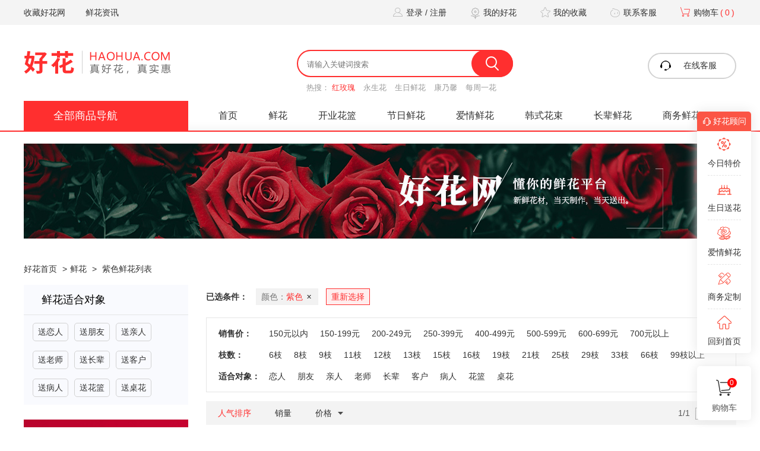

--- FILE ---
content_type: text/html; charset=utf-8
request_url: https://www.haohua.com/xianhua/zs/
body_size: 6272
content:
<!doctype html>
<html>
<head>
    <title>紫色_鲜花分类选购_好花网</title>
    <meta name="keywords" content="紫色，鲜花分类，鲜花选购">
    <meta name="description" content="好花网, 百株好花只取一朵精华！专注高品质鲜花的供应商，先看花后送花，效果提前知道。好花网深知每一张紫色、订单都蕴含重大的意义，视口碑为生命，以感恩心态服务每一位客户，专业提供全国鲜花速递服务, 1~3小时送达!">
	<meta http-equiv="Content-Type" content="text/html; charset=utf-8" />
<link rel="stylesheet" type="text/css" href="https://www.haohua.com/theme/haohua.com/default/static/css/base_hhcom.css" />
<script type="text/javascript" src="https://www.haohua.com/theme/haohua.com/default/static/js/pub.min.js"></script>
<script type="text/javascript" src="https://www.haohua.com/theme/haohua.com/default/static/js/common_hhcom.js"></script>
<script type="text/javascript">app.uri='';app.root='https://www.haohua.com';</script>
</head>
<body>
	<div class="topper">
	<div class="wrap">
		<div class="left">
			<a onclick="app.tools.addFavorite();" href="javascript:;" title="收藏好花网 (haohua.com)">收藏好花网</a>
			<a href="/huayu/" target="_blank">鲜花资讯</a>
		</div>
		<div class="right">
			<a class="iconbounce login" href="/member/login/" title="登录 / 注册"><i class="icon icon-login"></i>登录 / 注册</a>
			<a class="iconbounce" href="/shop/order/" title="我的好花"><i class="icon icon-my"></i>我的好花</a>
			<a class="iconbounce" href="/member/favorite/list/" title="我的收藏"><i class="icon icon-collect"></i>我的收藏</a>
			<a class="iconbounce" href="javascript:;" onclick="openChat();" title="联系客服"><i class="icon icon-service"></i>联系客服</a>
			<a class="iconbounce cart2" href="/shop/cart/" title="购物车"><i class="icon icon-cart"></i>购物车<span>(0)</span></a>
		</div>
	</div>
</div>

<div class="header2brt">
	<div class="wrap header ">
		<div class="logobanner clearfix">
			<div class="logo">
				<a href="https://www.haohua.com/" title="【好花网】专注鲜花电商，只做品质鲜花！"><img src="https://www.haohua.com/theme/haohua.com/default/static/img/logo.png" width="248" height="41" alt="好花网" /></a>
			</div>
			<div class="search">
				<form action="https://www.haohua.com/s.html" method="get" name="search">
					<input type="hidden" name="o" value="0" />
					<div class="search-frame">
						<input type="text" class="q" name="q" placeholder="请输入关键词搜索" autocomplete="off" value="" />
						<button type="submit" class="s" onclick="if($('.q').val()=='') return false;"><i class="icon icon-search"></i></button>
					</div>
				</form>
				<div class="search-item">
					<span>热搜：</span>
					<a href="https://www.haohua.com/xianhua/" class="active" title="红玫瑰">红玫瑰</a>
					<a href="https://www.haohua.com/ysh/" title="永生花">永生花</a>
					<a href="https://www.haohua.com/xianhua/sr/" title="生日鲜花">生日鲜花</a>
					<a href="https://www.haohua.com/xianhua/knx/" title="康乃馨">康乃馨</a>
					<a href="https://www.haohua.com/mzyh/" title="每周一花">每周一花</a>
				</div>
			</div>
			<a class="service iconbounce" href="javascript:;" onclick="openChat();"><i class="icon icon-service2"></i>在线客服</a>
		</div>
		<div class="main-nav clearfix">
			<dl>
				<dt >
					<div class="dt"><a href="https://www.haohua.com/xianhua/">全部商品导航</a></div>
					
				</dt>
				<dd><a href="/">首页</a></dd>
				<dd><a href="https://www.haohua.com/xianhua/" target="_blank">鲜花</a></dd>
				<dd><a href="https://www.haohua.com/xianhua/kyhl/" target="_blank">开业花篮</a></dd>
				<dd><a href="https://www.haohua.com/xianhua/aq/" target="_blank">节日鲜花</a></dd>
				<dd><a href="https://www.haohua.com/xianhua/aq/" target="_blank">爱情鲜花</a></dd>
				<dd><a href="https://www.haohua.com/xianhua/hshs/" /}" target="_blank">韩式花束</a></dd>
				<dd><a href="https://www.haohua.com/xianhua/wh/" target="_blank">长辈鲜花</a></dd>
				<dd><a href="https://www.haohua.com/xianhua/sw/" target="_blank">商务鲜花</a></dd>
			</dl>
		</div>
	</div>
</div>

	<div class="wrap">
	<div class="h20"></div>
	<div class="full-banner">
		<a href="/xianhua/"><img src="https://www.haohua.com/theme/haohua.com/default/static/img/162da_8c7b.jpg" width="1200" /></a>
		<div class="h20"></div>
	</div>
</div>

	<div class="wrap nav">
		<a href="https://www.haohua.com/">好花首页</a>
		
		
		<span>&gt;</span><a href="https://www.haohua.com/xianhua/" title="鲜花">鲜花</a>
		
		
		<span>&gt;</span>
		
		
		<h1> 紫色鲜花列表</h1>
		
		
	</div>

	<div class="wrap">
		<div class="wl277">
			
<div class="box box-rxxh">
	<div class="box-bar"><p class="box-bar-title">鲜花适合对象</p></div>
	<div class="box-hot-con huayu-hot-label">
		<ul class="clearfix">
			
			<li><a href="https://www.haohua.com/xianhua/zs/lr/" title="送恋人">送恋人</a></li>
			
			<li><a href="https://www.haohua.com/xianhua/zs/py/" title="送朋友">送朋友</a></li>
			
			<li><a href="https://www.haohua.com/xianhua/zs/hm/" title="送亲人">送亲人</a></li>
			
			<li><a href="https://www.haohua.com/xianhua/zs/js/" title="送老师">送老师</a></li>
			
			<li><a href="https://www.haohua.com/xianhua/zs/zb/" title="送长辈">送长辈</a></li>
			
			<li><a href="https://www.haohua.com/xianhua/zs/kh/" title="送客户">送客户</a></li>
			
			<li><a href="https://www.haohua.com/xianhua/zs/br/" title="送病人">送病人</a></li>
			
			<li><a href="https://www.haohua.com/xianhua/zs/hualan/" title="送花篮">送花篮</a></li>
			
			<li><a href="https://www.haohua.com/xianhua/zs/zuohua/" title="送桌花">送桌花</a></li>
			
		</ul>
	</div>
</div>
<div class="h25"></div>


<div class="ad-red-rose">
	<a href="/xianhua/aq/mg/"><img src="https://www.haohua.com/theme/haohua.com/default/static/img/16460_1858d.jpg" width="277" /></a>
	<div class="h10"></div>
</div>





<div class="h25"></div>
<div class="box box-rxxh">
	<div class="box-bar"><p class="box-bar-title">热销鲜花</p></div>
	<div class="box-con">
		<ul>
			
			<li>
				<a class="imgbounce" href="https://www.haohua.com/xianhua/44678.html" title="商品">
					<div class="img"><img src="/upload/image/2019-06/12/26136_d47b.jpg" width="84" height="84" /></div>
					<div class="txt">
						<h5 title="Cherish珍爱鲜花系列99枝红玫瑰">Cherish珍爱鲜花系列99枝红玫瑰</h5>
						<div class="price b"><span>¥</span>468<label>人气34183</label></div>
					</div>
					<div class="clear"></div>
				</a>
			</li>
			
			<li>
				<a class="imgbounce" href="https://www.haohua.com/xianhua/45738.html" title="商品">
					<div class="img"><img src="/upload/image/202108/12/27559_ebd5.jpg" width="84" height="84" /></div>
					<div class="txt">
						<h5 title="Cherish珍爱鲜花系列11枝红玫瑰+栀子叶">Cherish珍爱鲜花系列11枝红玫瑰+栀子叶</h5>
						<div class="price b"><span>¥</span>218.00<label>人气32474</label></div>
					</div>
					<div class="clear"></div>
				</a>
			</li>
			
			<li>
				<a class="imgbounce" href="https://www.haohua.com/xianhua/45746.html" title="商品">
					<div class="img"><img src="/upload/image/202108/12/274ff_6a9f.jpg" width="84" height="84" /></div>
					<div class="txt">
						<h5 title="Full love浓情鲜花系列19枝苏醒玫瑰+2枝粉色桔梗">Full love浓情鲜花系列19枝苏醒玫瑰+2枝粉色桔梗</h5>
						<div class="price b"><span>¥</span>218.00<label>人气22272</label></div>
					</div>
					<div class="clear"></div>
				</a>
			</li>
			
			<li>
				<a class="imgbounce" href="https://www.haohua.com/xianhua/45059.html" title="商品">
					<div class="img"><img src="/upload/image/2019-06/12/25f8f_b0cf.jpg" width="84" height="84" /></div>
					<div class="txt">
						<h5 title="Full love浓情鲜花系列13枝红玫瑰+尤加利叶">Full love浓情鲜花系列13枝红玫瑰+尤加利叶</h5>
						<div class="price b"><span>¥</span>158<label>人气19923</label></div>
					</div>
					<div class="clear"></div>
				</a>
			</li>
			
			<li>
				<a class="imgbounce" href="https://www.haohua.com/xianhua/46417.html" title="商品">
					<div class="img"><img src="/upload/image/2019-06/26/236ee_115f0.jpg" width="84" height="84" /></div>
					<div class="txt">
						<h5 title="Cherish珍爱鲜花系列33枝荔枝粉玫瑰">Cherish珍爱鲜花系列33枝荔枝粉玫瑰</h5>
						<div class="price b"><span>¥</span>388<label>人气17342</label></div>
					</div>
					<div class="clear"></div>
				</a>
			</li>
			
			<li>
				<a class="imgbounce" href="https://www.haohua.com/xianhua/44868.html" title="商品">
					<div class="img"><img src="/upload/image/2019-06/12/27ee0_3486.jpg" width="84" height="84" /></div>
					<div class="txt">
						<h5 title="Cherish珍爱鲜花系列33枝红玫瑰枪炮礼盒">Cherish珍爱鲜花系列33枝红玫瑰枪炮礼盒</h5>
						<div class="price b"><span>¥</span>418.00<label>人气17192</label></div>
					</div>
					<div class="clear"></div>
				</a>
			</li>
			
			<li>
				<a class="imgbounce" href="https://www.haohua.com/xianhua/45736.html" title="商品">
					<div class="img"><img src="/upload/image/202108/12/2769e_11501.jpg" width="84" height="84" /></div>
					<div class="txt">
						<h5 title="Cherish珍爱鲜花系列9枝戴安娜粉玫瑰+紫色勿忘我">Cherish珍爱鲜花系列9枝戴安娜粉玫瑰+紫色勿忘我</h5>
						<div class="price b"><span>¥</span>138.00<label>人气16187</label></div>
					</div>
					<div class="clear"></div>
				</a>
			</li>
			
			<li>
				<a class="imgbounce" href="https://www.haohua.com/xianhua/45741.html" title="商品">
					<div class="img"><img src="/upload/image/202108/09/2a441_460a.jpg" width="84" height="84" /></div>
					<div class="txt">
						<h5 title="Full love浓情鲜花系列9枝红玫瑰+栀子叶">Full love浓情鲜花系列9枝红玫瑰+栀子叶</h5>
						<div class="price b"><span>¥</span>138.00<label>人气14055</label></div>
					</div>
					<div class="clear"></div>
				</a>
			</li>
			
			<li>
				<a class="imgbounce" href="https://www.haohua.com/xianhua/46074.html" title="商品">
					<div class="img"><img src="/upload/image/2019-06/12/27375_4cc0.jpg" width="84" height="84" /></div>
					<div class="txt">
						<h5 title="Secret love倾慕鲜花系列19枝红玫瑰+白桔梗花">Secret love倾慕鲜花系列19枝红玫瑰+白桔梗花</h5>
						<div class="price b"><span>¥</span>208.00<label>人气13408</label></div>
					</div>
					<div class="clear"></div>
				</a>
			</li>
			
			<li>
				<a class="imgbounce" href="https://www.haohua.com/xianhua/45647.html" title="商品">
					<div class="img"><img src="/upload/image/2019-06/12/27576_13243.jpg" width="84" height="84" /></div>
					<div class="txt">
						<h5 title="Cherish珍爱鲜花系列11枝香槟玫瑰+粉色相思梅">Cherish珍爱鲜花系列11枝香槟玫瑰+粉色相思梅</h5>
						<div class="price b"><span>¥</span>218.00<label>人气12903</label></div>
					</div>
					<div class="clear"></div>
				</a>
			</li>
			
			<li>
				<a class="imgbounce" href="https://www.haohua.com/xianhua/45739.html" title="商品">
					<div class="img"><img src="/upload/image/2019-06/13/1666f_172fd.jpg" width="84" height="84" /></div>
					<div class="txt">
						<h5 title="Cherish珍爱鲜花系列33枝红玫瑰+相思梅">Cherish珍爱鲜花系列33枝红玫瑰+相思梅</h5>
						<div class="price b"><span>¥</span>388.00<label>人气12582</label></div>
					</div>
					<div class="clear"></div>
				</a>
			</li>
			
			<li>
				<a class="imgbounce" href="https://www.haohua.com/xianhua/48661.html" title="商品">
					<div class="img"><img src="/upload/image/2019-06/27/25f3d_c013.jpg" width="84" height="84" /></div>
					<div class="txt">
						<h5 title="Roselove轻奢系列33枝红玫瑰+白色满天星">Roselove轻奢系列33枝红玫瑰+白色满天星</h5>
						<div class="price b"><span>¥</span>388.00<label>人气11249</label></div>
					</div>
					<div class="clear"></div>
				</a>
			</li>
			
		</ul>
	</div>
</div>
<div class="h25"></div>


<div  style="width:277px;top:0;background-color:#fff;">

<div class="box box-rxxh">
	<div class="box-bar"><p class="box-bar-title">鲜花用途</p></div>
	<div class="box-hot-con huayu-hot-label">
		<ul class="clearfix">
			
			<li><a href="https://www.haohua.com/xianhua/aq/zs/" title="爱情鲜花">爱情鲜花</a></li>
			
			<li><a href="https://www.haohua.com/xianhua/sr/zs/" title="生日鲜花">生日鲜花</a></li>
			
			<li><a href="https://www.haohua.com/xianhua/yq/zs/" title="友情鲜花">友情鲜花</a></li>
			
			<li><a href="https://www.haohua.com/xianhua/zn/zs/" title="周年纪念">周年纪念</a></li>
			
			<li><a href="https://www.haohua.com/xianhua/hq/zs/" title="婚庆鲜花">婚庆鲜花</a></li>
			
			<li><a href="https://www.haohua.com/xianhua/zh/zs/" title="祝贺鲜花">祝贺鲜花</a></li>
			
			<li><a href="https://www.haohua.com/xianhua/tb/zs/" title="探病慰问">探病慰问</a></li>
			
			<li><a href="https://www.haohua.com/xianhua/wh/zs/" title="问候长辈">问候长辈</a></li>
			
			<li><a href="https://www.haohua.com/xianhua/sw/zs/" title="商务鲜花">商务鲜花</a></li>
			
			<li><a href="https://www.haohua.com/xianhua/dq/zs/" title="道歉鲜花">道歉鲜花</a></li>
			
		</ul>
	</div>
</div>
<div class="h25"></div>

<div class="box box-rxxh">
	<div class="box-bar"><p class="box-bar-title">鲜花销售价</p></div>
	<div class="box-hot-con huayu-hot-label">
		<ul class="clearfix">
			
			<li><a href="https://www.haohua.com/xianhua/jg0/zs/" title="-149">150元以内</a></li>
			
			<li><a href="https://www.haohua.com/xianhua/jg1/zs/" title="150-199">150-199元</a></li>
			
			<li><a href="https://www.haohua.com/xianhua/jg2/zs/" title="200-249">200-249元</a></li>
			
			<li><a href="https://www.haohua.com/xianhua/jg3/zs/" title="250-399">250-399元</a></li>
			
			<li><a href="https://www.haohua.com/xianhua/jg4/zs/" title="400-499">400-499元</a></li>
			
			<li><a href="https://www.haohua.com/xianhua/jg5/zs/" title="500-599">500-599元</a></li>
			
			<li><a href="https://www.haohua.com/xianhua/jg6/zs/" title="600-699">600-699元</a></li>
			
			<li><a href="https://www.haohua.com/xianhua/jg7/zs/" title="700-100000">700元以上</a></li>
			
		</ul>
	</div>
</div>
<div class="h25"></div>

</div>
		</div>
		<div class="wr893">
			
			

<div class="filter ">
	
	<div class="filter-result clearfix">
		<div class="filter-result-label">已选条件：</div>
		<div class="filter-result-item">
			<ul class="clearfix">
				
				<li><a href="https://www.haohua.com/xianhua/" title="紫色">颜色：<span>紫色</span><i class="icon icon-close"></i></a></li>
				
				<li><a href="https://www.haohua.com/xianhua/" class="filter-result-reset">重新选择</a></li>
			</ul>
		</div>
	</div>
	
	<div class="filter-body" style="">
		
		
		
		
		<div class="filter-item clearfix">
			<div class="filter-item-label">销售价：</div>
			<div class="filter-item-list">
				<ul class="clearfix">
					
					<li><a href="https://www.haohua.com/xianhua/jg0/zs/" title="-149">150元以内</a></li>
					
					<li><a href="https://www.haohua.com/xianhua/jg1/zs/" title="150-199">150-199元</a></li>
					
					<li><a href="https://www.haohua.com/xianhua/jg2/zs/" title="200-249">200-249元</a></li>
					
					<li><a href="https://www.haohua.com/xianhua/jg3/zs/" title="250-399">250-399元</a></li>
					
					<li><a href="https://www.haohua.com/xianhua/jg4/zs/" title="400-499">400-499元</a></li>
					
					<li><a href="https://www.haohua.com/xianhua/jg5/zs/" title="500-599">500-599元</a></li>
					
					<li><a href="https://www.haohua.com/xianhua/jg6/zs/" title="600-699">600-699元</a></li>
					
					<li><a href="https://www.haohua.com/xianhua/jg7/zs/" title="700-100000">700元以上</a></li>
					
				</ul>
			</div>
		</div>
		
		
		<div class="filter-item clearfix">
			<div class="filter-item-label">枝数：</div>
			<div class="filter-item-list">
				<ul class="clearfix">
					
					<li><a href="https://www.haohua.com/xianhua/zs6/zs/" title="6">6枝</a></li>
					
					<li><a href="https://www.haohua.com/xianhua/zs8/zs/" title="8">8枝</a></li>
					
					<li><a href="https://www.haohua.com/xianhua/zs9/zs/" title="9">9枝</a></li>
					
					<li><a href="https://www.haohua.com/xianhua/zs11/zs/" title="11">11枝</a></li>
					
					<li><a href="https://www.haohua.com/xianhua/zs12/zs/" title="12">12枝</a></li>
					
					<li><a href="https://www.haohua.com/xianhua/zs13/zs/" title="13">13枝</a></li>
					
					<li><a href="https://www.haohua.com/xianhua/zs15/zs/" title="15">15枝</a></li>
					
					<li><a href="https://www.haohua.com/xianhua/zs16/zs/" title="16">16枝</a></li>
					
					<li><a href="https://www.haohua.com/xianhua/zs19/zs/" title="19">19枝</a></li>
					
					<li><a href="https://www.haohua.com/xianhua/zs21/zs/" title="21">21枝</a></li>
					
					<li><a href="https://www.haohua.com/xianhua/zs25/zs/" title="25">25枝</a></li>
					
					<li><a href="https://www.haohua.com/xianhua/zs29/zs/" title="29">29枝</a></li>
					
					<li><a href="https://www.haohua.com/xianhua/zs33/zs/" title="33">33枝</a></li>
					
					<li><a href="https://www.haohua.com/xianhua/zs66/zs/" title="66">66枝</a></li>
					
					<li><a href="https://www.haohua.com/xianhua/zs99/zs/" title="99">99枝以上</a></li>
					
				</ul>
			</div>
		</div>
		
		
		
		
		<div class="filter-item clearfix">
			<div class="filter-item-label">适合对象：</div>
			<div class="filter-item-list">
				<ul class="clearfix">
					
					<li><a href="https://www.haohua.com/xianhua/zs/lr/" title="恋人">恋人</a></li>
					
					<li><a href="https://www.haohua.com/xianhua/zs/py/" title="朋友">朋友</a></li>
					
					<li><a href="https://www.haohua.com/xianhua/zs/hm/" title="亲人">亲人</a></li>
					
					<li><a href="https://www.haohua.com/xianhua/zs/js/" title="老师">老师</a></li>
					
					<li><a href="https://www.haohua.com/xianhua/zs/zb/" title="长辈">长辈</a></li>
					
					<li><a href="https://www.haohua.com/xianhua/zs/kh/" title="客户">客户</a></li>
					
					<li><a href="https://www.haohua.com/xianhua/zs/br/" title="病人">病人</a></li>
					
					<li><a href="https://www.haohua.com/xianhua/zs/hualan/" title="花篮">花篮</a></li>
					
					<li><a href="https://www.haohua.com/xianhua/zs/zuohua/" title="桌花">桌花</a></li>
					
				</ul>
			</div>
		</div>
		
	</div>
</div>


			

			<div class="page-header">
				<ul class="clearfix">
					<li class="active"><a href="https://www.haohua.com/xianhua/zs/">人气排序</a></li>
					<li class=""><a href="https://www.haohua.com/xianhua/zs/p11.html">销量</a></li>
					<li class="">
						<a href="javascript:;">价格<i class="icon icon-desc"></i></a>
						<dl>
							<dd><a href="https://www.haohua.com/xianhua/zs/p21.html">价格从高到低</a></dd>
							<dd><a href="https://www.haohua.com/xianhua/zs/p41.html">价格从低到高</a></dd>
						</dl>
					</li>
				</ul>
				<div class="page-header-nav">
					<lable>1/1</lable>
					<span>&lt;</span>
					<span>&gt;</span>
				</div>
			</div>

			<div class="xuanhua-list">
    			<ul class="clearfix">
    				
    					<li>
	<a class="info imghover" href="https://www.haohua.com/xianhua/45736.html">
		
		<div class="img"><img src="/upload/image/202108/12/2769e_11501.jpg" height="244" /></div>
		<h5>Cherish珍爱鲜花系列9枝戴安娜粉玫瑰+紫色勿忘我</h5>
		<p class="price b">
			<span>¥</span>138.00
			<span class="scj">原价 ¥438.00</span>
			<label>人气 16187</label>
		</p>
	</a>
</li>
    				
    					<li>
	<a class="info imghover" href="https://www.haohua.com/xianhua/45676.html">
		<div class="bq"><span>爆款</span></div>
		<div class="img"><img src="/upload/image/2019-06/13/1b1b9_118d6.jpg" height="244" /></div>
		<h5>商务鲜花系列财源滚滚开业花篮</h5>
		<p class="price b">
			<span>¥</span>338
			<span class="scj">原价 ¥1018</span>
			<label>人气 5322</label>
		</p>
	</a>
</li>
    				
    					<li>
	<a class="info imghover" href="https://www.haohua.com/xianhua/45653.html">
		
		<div class="img"><img src="/upload/image/2019-06/12/2c315_10701.jpg" height="244" /></div>
		<h5>Blessing祝福鲜花系列10朵粉百合+勿忘我+水晶草</h5>
		<p class="price b">
			<span>¥</span>228.00
			<span class="scj">原价 ¥498.00</span>
			<label>人气 4877</label>
		</p>
	</a>
</li>
    				
    					<li>
	<a class="info imghover" href="https://www.haohua.com/xianhua/45734.html">
		
		<div class="img"><img src="/upload/image/2019-06/13/1646d_bff5.jpg" height="244" /></div>
		<h5>Cherish珍爱鲜花系列66枝进口红唇玫瑰+粉雪山</h5>
		<p class="price b">
			<span>¥</span>598.00
			<span class="scj">原价 ¥908.00</span>
			<label>人气 4461</label>
		</p>
	</a>
</li>
    				
    					<li>
	<a class="info imghover" href="https://www.haohua.com/xianhua/46038.html">
		
		<div class="img"><img src="/upload/image/2019-06/13/19421_b082.jpg" height="244" /></div>
		<h5>Friendship挚友鲜花系列6枝白玫瑰+紫满天星</h5>
		<p class="price b">
			<span>¥</span>238.00
			<span class="scj">原价 ¥538.00</span>
			<label>人气 4441</label>
		</p>
	</a>
</li>
    				
    					<li>
	<a class="info imghover" href="https://www.haohua.com/xianhua/46058.html">
		
		<div class="img"><img src="/upload/image/2019-06/12/27da0_c013.jpg" height="244" /></div>
		<h5>Full love浓情鲜花系列5朵紫玫瑰+1枝蓝色绣球</h5>
		<p class="price b">
			<span>¥</span>128.00
			<span class="scj">原价 ¥648.00</span>
			<label>人气 4394</label>
		</p>
	</a>
</li>
    				
    					<li>
	<a class="info imghover" href="https://www.haohua.com/xianhua/48670.html">
		
		<div class="img"><img src="/upload/image/2019-06/27/25f0e_eb21.jpg" height="244" /></div>
		<h5>Roselove轻奢系列舞袖佳人花束</h5>
		<p class="price b">
			<span>¥</span>558
			<span class="scj">原价 ¥848</span>
			<label>人气 4298</label>
		</p>
	</a>
</li>
    				
    					<li>
	<a class="info imghover" href="https://www.haohua.com/xianhua/45743.html">
		
		<div class="img"><img src="/upload/image/202108/12/27712_3baa.jpg" height="244" /></div>
		<h5>Full love浓情鲜花系列11枝香槟玫瑰+紫色勿忘我</h5>
		<p class="price b">
			<span>¥</span>218.00
			<span class="scj">原价 ¥468.00</span>
			<label>人气 3773</label>
		</p>
	</a>
</li>
    				
    					<li>
	<a class="info imghover" href="https://www.haohua.com/xianhua/45749.html">
		<div class="bq"><span>热销</span></div>
		<div class="img"><img src="/upload/image/202108/12/276f8_9e33.jpg" height="244" /></div>
		<h5>Relative亲情鲜花系列9枝紫红色康乃馨+10枝粉色多头康乃馨</h5>
		<p class="price b">
			<span>¥</span>218.00
			<span class="scj">原价 ¥528.00</span>
			<label>人气 3683</label>
		</p>
	</a>
</li>
    				
    					<li>
	<a class="info imghover" href="https://www.haohua.com/xianhua/46069.html">
		
		<div class="img"><img src="/upload/image/2019-06/12/27e0a_15830.jpg" height="244" /></div>
		<h5>Secret love倾慕鲜花系列3枝紫玫瑰+3枝紫绣球</h5>
		<p class="price b">
			<span>¥</span>108.00
			<span class="scj">原价 ¥478.00</span>
			<label>人气 3402</label>
		</p>
	</a>
</li>
    				
    					<li>
	<a class="info imghover" href="https://www.haohua.com/xianhua/46543.html">
		
		<div class="img"><img src="/upload/image/202404/10/25a04_138a8.png" height="244" /></div>
		<h5>Full love浓情鲜花系列19枝乌梅子酱</h5>
		<p class="price b">
			<span>¥</span>218.00
			<span class="scj">原价 ¥218.00</span>
			<label>人气 3205</label>
		</p>
	</a>
</li>
    				
    					<li>
	<a class="info imghover" href="https://www.haohua.com/xianhua/46070.html">
		
		<div class="img"><img src="/upload/image/2019-06/13/19b5e_80f2.jpg" height="244" /></div>
		<h5>Secret love倾慕鲜花系列5枝绿康乃馨+6枝白桔梗</h5>
		<p class="price b">
			<span>¥</span>228.00
			<span class="scj">原价 ¥498.00</span>
			<label>人气 2841</label>
		</p>
	</a>
</li>
    				
    					<li>
	<a class="info imghover" href="https://www.haohua.com/xianhua/45115.html">
		
		<div class="img"><img src="/upload/image/2019-06/12/29a9a_146ea.jpg" height="244" /></div>
		<h5>Friendship挚友鲜花系列12枝紫罗兰</h5>
		<p class="price b">
			<span>¥</span>168.00
			<span class="scj">原价 ¥398.00</span>
			<label>人气 2764</label>
		</p>
	</a>
</li>
    				
    					<li>
	<a class="info imghover" href="https://www.haohua.com/xianhua/45730.html">
		
		<div class="img"><img src="/upload/image/2019-06/13/160ea_5ac6.jpg" height="244" /></div>
		<h5>Cherish珍爱鲜花系列99枝紫玫瑰纯爱（需提前一天预订）</h5>
		<p class="price b">
			<span>¥</span>568
			<span class="scj">原价 ¥1428</span>
			<label>人气 2686</label>
		</p>
	</a>
</li>
    				
    					<li>
	<a class="info imghover" href="https://www.haohua.com/xianhua/45696.html">
		
		<div class="img"><img src="/upload/image/2019-06/13/24c5b_14352.jpg" height="244" /></div>
		<h5>办公鲜花系列豪华大气会议桌花</h5>
		<p class="price b">
			<span>¥</span>428.00
			<span class="scj">原价 ¥1048.00</span>
			<label>人气 2631</label>
		</p>
	</a>
</li>
    				
    					<li>
	<a class="info imghover" href="https://www.haohua.com/xianhua/46067.html">
		
		<div class="img"><img src="/upload/image/2019-06/13/19a28_f610.jpg" height="244" /></div>
		<h5>Secret love倾慕鲜花系列7枝粉桔梗+2枝乒乓菊</h5>
		<p class="price b">
			<span>¥</span>198.00
			<span class="scj">原价 ¥438.00</span>
			<label>人气 2530</label>
		</p>
	</a>
</li>
    				
    					<li>
	<a class="info imghover" href="https://www.haohua.com/xianhua/45693.html">
		
		<div class="img"><img src="/upload/image/2019-06/13/24b3d_a4ec.jpg" height="244" /></div>
		<h5>办公鲜花系列阳光桌花</h5>
		<p class="price b">
			<span>¥</span>328.00
			<span class="scj">原价 ¥638.00</span>
			<label>人气 2414</label>
		</p>
	</a>
</li>
    				
    					<li>
	<a class="info imghover" href="https://www.haohua.com/xianhua/46033.html">
		<div class="bq"><span>爆款</span></div>
		<div class="img"><img src="/upload/image/2019-06/13/192e0_141a8.jpg" height="244" /></div>
		<h5>Cherish珍爱鲜花系列19枝紫玫瑰+桔梗</h5>
		<p class="price b">
			<span>¥</span>298.00
			<span class="scj">原价 ¥678.00</span>
			<label>人气 2096</label>
		</p>
	</a>
</li>
    				
    					<li>
	<a class="info imghover" href="https://www.haohua.com/xianhua/45726.html">
		<div class="bq"><span>推荐</span></div>
		<div class="img"><img src="/upload/image/2019-06/13/14e84_4a64.jpg" height="244" /></div>
		<h5>Cherish珍爱鲜花系列66枝白玫瑰+绿桔梗</h5>
		<p class="price b">
			<span>¥</span>398.00
			<span class="scj">原价 ¥908.00</span>
			<label>人气 2034</label>
		</p>
	</a>
</li>
    				
    					<li>
	<a class="info imghover" href="https://www.haohua.com/xianhua/45748.html">
		
		<div class="img"><img src="/upload/image/2019-06/13/16b4a_49f3.jpg" height="244" /></div>
		<h5>Relative亲情鲜花系列6枝粉色康乃馨+6枝紫色康乃馨</h5>
		<p class="price b">
			<span>¥</span>128.00
			<span class="scj">原价 ¥348.00</span>
			<label>人气 2030</label>
		</p>
	</a>
</li>
    				
    					<li>
	<a class="info imghover" href="https://www.haohua.com/xianhua/46435.html">
		<div class="bq"><span>推荐</span></div>
		<div class="img"><img src="/upload/image/2019-06/13/1b0f7_10756.jpg" height="244" /></div>
		<h5>Cherish珍爱鲜花系列99枝紫玫瑰梦影（需提前一天预订）</h5>
		<p class="price b">
			<span>¥</span>558.00
			<span class="scj">原价 ¥1408.00</span>
			<label>人气 1910</label>
		</p>
	</a>
</li>
    				
    					<li>
	<a class="info imghover" href="https://www.haohua.com/xianhua/45123.html">
		
		<div class="img"><img src="/upload/image/2019-06/12/29fa6_b061.jpg" height="244" /></div>
		<h5>Friendship挚友鲜花系列25枝紫玫瑰+8枝白玫瑰+白相思梅</h5>
		<p class="price b">
			<span>¥</span>298.00
			<span class="scj">原价 ¥428.00</span>
			<label>人气 1873</label>
		</p>
	</a>
</li>
    				
    					<li>
	<a class="info imghover" href="https://www.haohua.com/xianhua/46301.html">
		<div class="bq"><span>爆款</span></div>
		<div class="img"><img src="/upload/image/2019-06/13/25a5e_ae96.jpg" height="244" /></div>
		<h5>商务鲜花系列紫色梦幻开业花篮</h5>
		<p class="price b">
			<span>¥</span>548.00
			<span class="scj">原价 ¥1588.00</span>
			<label>人气 1761</label>
		</p>
	</a>
</li>
    				
    					<li>
	<a class="info imghover" href="https://www.haohua.com/xianhua/45731.html">
		
		<div class="img"><img src="/upload/image/2019-06/13/16281_61ba.jpg" height="244" /></div>
		<h5>Cherish珍爱鲜花系列66枝粉雪山+粉康乃馨</h5>
		<p class="price b">
			<span>¥</span>398.00
			<span class="scj">原价 ¥798.00</span>
			<label>人气 1737</label>
		</p>
	</a>
</li>
    				
    					<li>
	<a class="info imghover" href="https://www.haohua.com/xianhua/46288.html">
		
		<div class="img"><img src="/upload/image/2019-06/26/23871_149c2.jpg" height="244" /></div>
		<h5>商务鲜花系列温馨祝福开业花篮</h5>
		<p class="price b">
			<span>¥</span>478.00
			<span class="scj">原价 ¥808.00</span>
			<label>人气 1705</label>
		</p>
	</a>
</li>
    				
    					<li>
	<a class="info imghover" href="https://www.haohua.com/xianhua/46753.html">
		
		<div class="img"><img src="/upload/image/2019-06/16/27362_fec6.jpg" height="244" /></div>
		<h5>Cherish珍爱鲜花系列11枝进口蓝颜玫瑰+尤加利叶枪炮礼盒</h5>
		<p class="price b">
			<span>¥</span>578.00
			<span class="scj">原价 ¥1308.00</span>
			<label>人气 1624</label>
		</p>
	</a>
</li>
    				
    					<li>
	<a class="info imghover" href="https://www.haohua.com/xianhua/46752.html">
		
		<div class="img"><img src="/upload/image/2019-06/16/27359_a8ce.jpg" height="244" /></div>
		<h5>Secret love倾慕鲜花系列11枝紫玫瑰</h5>
		<p class="price b">
			<span>¥</span>228.00
			<span class="scj">原价 ¥638.00</span>
			<label>人气 1609</label>
		</p>
	</a>
</li>
    				
    					<li>
	<a class="info imghover" href="https://www.haohua.com/xianhua/45923.html">
		
		<div class="img"><img src="/upload/image/2019-06/13/2342e_133d4.jpg" height="244" /></div>
		<h5>商务鲜花系列梦幻紫色手提花篮</h5>
		<p class="price b">
			<span>¥</span>218.00
			<span class="scj">原价 ¥518.00</span>
			<label>人气 1529</label>
		</p>
	</a>
</li>
    				
    					<li>
	<a class="info imghover" href="https://www.haohua.com/xianhua/45922.html">
		<div class="bq"><span>推荐</span></div>
		<div class="img"><img src="/upload/image/2019-06/13/233c2_14cbe.jpg" height="244" /></div>
		<h5>商务鲜花系列感谢有你手提花篮</h5>
		<p class="price b">
			<span>¥</span>278.00
			<span class="scj">原价 ¥958.00</span>
			<label>人气 1508</label>
		</p>
	</a>
</li>
    				
    					<li>
	<a class="info imghover" href="https://www.haohua.com/xianhua/46035.html">
		<div class="bq"><span>创意</span></div>
		<div class="img"><img src="/upload/image/2019-06/13/19405_e2fd.jpg" height="244" /></div>
		<h5>Cherish珍爱鲜花系列99枝心形礼盒</h5>
		<p class="price b">
			<span>¥</span>498.00
			<span class="scj">原价 ¥1088.00</span>
			<label>人气 1493</label>
		</p>
	</a>
</li>
    				
    					<li>
	<a class="info imghover" href="https://www.haohua.com/xianhua/46531.html">
		<div class="bq"><span>推荐</span></div>
		<div class="img"><img src="/upload/image/2019-06/16/27a00_e820.jpg" height="244" /></div>
		<h5>Cherish珍爱鲜花系列33枝紫玫瑰+绿叶（需提前一天预订）</h5>
		<p class="price b">
			<span>¥</span>388.00
			<span class="scj">原价 ¥928.00</span>
			<label>人气 1383</label>
		</p>
	</a>
</li>
    				
    					<li>
	<a class="info imghover" href="https://www.haohua.com/xianhua/45913.html">
		<div class="bq"><span>爆款</span></div>
		<div class="img"><img src="/upload/image/2019-06/28/2c0ba_8ba2.jpg" height="244" /></div>
		<h5>商务鲜花系列感恩的心手提花篮</h5>
		<p class="price b">
			<span>¥</span>218.00
			<span class="scj">原价 ¥618.00</span>
			<label>人气 1332</label>
		</p>
	</a>
</li>
    				
    					<li>
	<a class="info imghover" href="https://www.haohua.com/xianhua/46290.html">
		
		<div class="img"><img src="/upload/image/2019-06/26/237b2_121d3.jpg" height="244" /></div>
		<h5>商务鲜花系列火爆热烈开业花篮</h5>
		<p class="price b">
			<span>¥</span>398.00
			<span class="scj">原价 ¥1098.00</span>
			<label>人气 1190</label>
		</p>
	</a>
</li>
    				
    					<li>
	<a class="info imghover" href="https://www.haohua.com/xianhua/46282.html">
		
		<div class="img"><img src="/upload/image/2019-06/13/25688_d59e.jpg" height="244" /></div>
		<h5>商务鲜花系列缤纷世界开业花篮</h5>
		<p class="price b">
			<span>¥</span>258.00
			<span class="scj">原价 ¥888.00</span>
			<label>人气 1153</label>
		</p>
	</a>
</li>
    				
    					<li>
	<a class="info imghover" href="https://www.haohua.com/xianhua/45687.html">
		
		<div class="img"><img src="/upload/image/2019-06/13/239b3_792e.jpg" height="244" /></div>
		<h5>办公鲜花系列缤纷色彩手提花篮</h5>
		<p class="price b">
			<span>¥</span>228.00
			<span class="scj">原价 ¥348.00</span>
			<label>人气 1120</label>
		</p>
	</a>
</li>
    				
    					<li>
	<a class="info imghover" href="https://www.haohua.com/xianhua/45908.html">
		
		<div class="img"><img src="/upload/image/2019-06/13/23164_1290f.jpg" height="244" /></div>
		<h5>商务鲜花系列春日时光手提花篮</h5>
		<p class="price b">
			<span>¥</span>218.00
			<span class="scj">原价 ¥348.00</span>
			<label>人气 1099</label>
		</p>
	</a>
</li>
    				
    					<li>
	<a class="info imghover" href="https://www.haohua.com/xianhua/45675.html">
		
		<div class="img"><img src="/upload/image/2019-06/13/23698_c288.jpg" height="244" /></div>
		<h5>办公鲜花系列花团锦簇讲台花</h5>
		<p class="price b">
			<span>¥</span>648.00
			<span class="scj">原价 ¥1438.00</span>
			<label>人气 802</label>
		</p>
	</a>
</li>
    				
    			</ul>
			</div>

			

			
<div class="changshi-min-list">
	<div class="changshi-min-list-bar"><span class="title">鲜花常识&送花礼仪</span></div>
	<div class="changshi-min-body">
		<ul class="clearfix">
			
			<li><a href="https://www.haohua.com/huayu/62899.html" title="未成年人网络保护条例">未成年人网络保护条例</a></li>
			
			<li><a href="https://www.haohua.com/huayu/62896.html" title="表白送什么花合适?">表白送什么花合适?</a></li>
			
			<li><a href="https://www.haohua.com/huayu/62894.html" title="第一次过520送女朋友什么花">第一次过520送女朋友什么花</a></li>
			
			<li><a href="https://www.haohua.com/huayu/62892.html" title="520情人节送什么花最浪漫">520情人节送什么花最浪漫</a></li>
			
			<li><a href="https://www.haohua.com/huayu/62891.html" title="情人节异地适合送什么花？">情人节异地适合送什么花？</a></li>
			
			<li><a href="https://www.haohua.com/huayu/62890.html" title="520向女朋友求婚送什么花">520向女朋友求婚送什么花</a></li>
			
			<li><a href="https://www.haohua.com/huayu/62889.html" title="520表白送什么花?">520表白送什么花?</a></li>
			
			<li><a href="https://www.haohua.com/huayu/62888.html" title="520给女友送什么花?">520给女友送什么花?</a></li>
			
			<li><a href="https://www.haohua.com/huayu/62887.html" title="520送男朋友什么花？">520送男朋友什么花？</a></li>
			
			<li><a href="https://www.haohua.com/huayu/62885.html" title="520给异地女朋友送什么花?">520给异地女朋友送什么花?</a></li>
			
			<li><a href="https://www.haohua.com/huayu/62884.html" title="520送女朋友什么花比较有意义？">520送女朋友什么花比较有意义？</a></li>
			
			<li><a href="https://www.haohua.com/huayu/62878.html" title="求婚送什么花合适？">求婚送什么花合适？</a></li>
			
			<li><a href="https://www.haohua.com/huayu/62877.html" title="给女朋友送满天星是什么意思？">给女朋友送满天星是什么意思？</a></li>
			
			<li><a href="https://www.haohua.com/huayu/62876.html" title="山茶花可以入药吗">山茶花可以入药吗</a></li>
			
			<li><a href="https://www.haohua.com/huayu/62875.html" title="向日葵的品种有哪些">向日葵的品种有哪些</a></li>
			
		</ul>
	</div>
</div>

		</div>
		
		<div class="clear"></div>
	</div>
	
	
<div class="wrap">
	<div class="links-box">
		<div class="box-bar">友情链接</div>
		<div class="box-con">
			<ul class="clearfix">
				
				<li><a href="https://www.haohua.com/hua/17742.html" target="_blank">黄岛花店</a></li>
				
				<li><a href="https://www.haohua.com/hua/94160.html" target="_blank">昆明网上花店</a></li>
				
				<li><a href="https://www.haohua.com/hua/125114.html" target="_blank">长春花店</a></li>
				
				<li><a href="https://www.haohua.com/hua/2611.html" target="_blank">母亲节订花</a></li>
				
				<li><a href="https://www.haohua.com/hua/125093.html" target="_blank">批发鲜花</a></li>
				
				<li><a href="https://www.haohua.com/hua/9956.html" target="_blank">武汉花店</a></li>
				
				<li><a href="https://www.haohua.com/hua/125115.html" target="_blank">北京鲜花配送</a></li>
				
				<li><a href="https://www.haohua.com/hua/53921.html" target="_blank">郑州鲜花速递</a></li>
				
				<li><a href="https://www.haohua.com/hua/81270.html" target="_blank">秦皇岛鲜花店</a></li>
				
				<li><a href="https://www.haohua.com/hua/32951.html" target="_blank">石家庄送花</a></li>
				
				<li><a href="https://www.haohua.com/hua/9854.html" target="_blank">西安送花</a></li>
				
				<li><a href="https://www.haohua.com/hua/125118.html" target="_blank">福州订花</a></li>
				
				<li><a href="https://www.haohua.com/hua/125092.html" target="_blank">教师节鲜花</a></li>
				
				<li><a href="https://www.haohua.com/hua/32954.html" target="_blank">石家庄订花</a></li>
				
				<li><a href="https://www.haohua.com/hua/12956.html" target="_blank">青海鲜花</a></li>
				
			</ul>
		</div>
	</div>
</div>


	<script type="text/javascript" src="https://www.haohua.com/theme/haohua.com/default/static/js/footer_common.js"></script>
</body>
</html>

--- FILE ---
content_type: text/css
request_url: https://www.haohua.com/theme/haohua.com/default/static/css/base_hhcom.css
body_size: 132459
content:
@charset "utf-8";
h1,h2,h3,h4,h5,h6{ font-weight:normal;}
div,dl,dt,dd,ul,ol,li,h1,h2,h3,h4,h5,h6,pre,code,form,fieldset,legend,input,textarea,p,blockquote,th,td,table,img{
	padding-bottom: 0px;
	margin: 0px;
	padding-left: 0px;
	padding-right: 0px;
	padding-top: 0px
}
address,caption,cite ,code,dfn,em,var{
	font-style: normal;
	font-weight: normal
}
li { list-style-type: none;}
caption ,th{ text-align: left;}
h1,h2,h3,h4,h5,h6{ font-size: 100%;}

body {
	padding-bottom: 0px;
	margin: 0px;
	padding-left: 0px;
	padding-right: 0px;
	padding-top: 0px;
	background-color: #fff;
	font:14px/1.231 'Microsoft YaHei', Helvetica, sans-serif;
	color:#555;
}

table {
  border-collapse: collapse;
  border-spacing: 0;
  border: none;
  margin: 0 0 0 0;
  padding: 0 0 0 0;
}
.wrap{
	width: 1200px;
	margin: 0 auto;
}
.wl277{
	width: 277px;
	float: left;
}
.wr893{ 
	width: 893px;
	float: right;
}
.wl470{ 
	width: 470px;
	float: left;
}
.wr690{ 
	width: 690px;
	float: right;
}
.wl585{ 
	width: 585px;
	float: left;
}
.wr585{ 
	width: 585px;
	float: right;
}
.wl890{ 
	width: 890px;
	float: left;
}
.wl830{ 
	width: 830px;
	float: left;
}
.wr340{ 
	width: 340px;
	float: right;
}
.wr280{ 
	width: 280px;
	float: right;
}
.w820{ 
	width: 820px;
}
.wl240{
	width: 240px;
	float: left;
}
.wr935{
	width: 935px;
	float: right;
}
.wl277{
	width: 277px;
	float: left;
}
.wr893{
	width: 893px;
	float: right;
}

a{ color: #333; text-decoration:none; user-select: text;}
a:hover{ color: #ff2f2f; cursor:pointer;}

.left{float: left;}
.right{float: right;}
.clear{ clear:both;}

.fixed {position: fixed;z-index:1;}
.hide{display: none;}

.pos-rel{ 
	position: relative;
}
.pos-abs{ 
	position: absolute;
}

.f12{font-size: 12px;}

.tc{text-align: center;}
.tl{text-align: left;}
.tr{text-align: right;}

.mt10{margin-top: 10px;}
.mb10{margin-bottom: 10px;}
.ml10{margin-left: 10px; }
.mr10{margin-right: 10px;}
.mlr10{margin-left: 10px; margin-right: 10px;}
.mtb10{margin-top: 10px; margin-bottom: 10px;}
.mlr30{margin-left: 30px; margin-right: 30px;}

.mt20{margin-top: 20px;}
.mt30{margin-top: 30px;}
.mt40{margin-top: 40px;}
.mt50{margin-top: 50px;}

.plr10{padding-left: 10px; padding-right: 10px;}
.ptb10{padding-top: 10px; padding-bottom: 10px;}
.pl70{padding-left: 70px;}

.w30{width: 30px; height: 30px;}

.h5{height: 5px;}
.h10{height: 10px;}
.h20{height: 20px;}
.h25{height: 25px;}
.h30{height: 30px;}
.h40{height: 40px;}
.h50{height: 50px;}
.h60{height: 60px;}

.line-e7{
	border-bottom: 1px solid #e7e7e7;
}

.red{color: #ff2f2f;}
.blue{color: #1630d3;}

.p-rel{
	position: relative; 
}
.p-abs{ 
	position: absolute;
}
.p-fix{ 
	position: fixed;
}

@media screen and (min-width: 980px){}
@media screen and (min-width:1200px){}
@media screen and (max-width: 1200px){}
@media screen and (max-width: 980px){}
@media screen and (max-width: 900px){}

.clearfix:before, .wrap:before, .clearfix:after, .wrap:after{content: ''; display: table; }
.clearfix:after, .wrap:after{ clear: both; }

*html .clearfix{
 height:1%;
}
*+html .clearfix{
 height:1%;
}

/*~~~~~~~~~~~~~ public ~~~~~~~~~~~*/
.icon{
	width: 28px;
	height: 28px;
	vertical-align: middle;
	display: inline-block;
	background-image: url(../img/icon.png);
	background-repeat: no-repeat;
}
.icon-my{
	background-position: 0 0;
}
.icon-login{
	background-position: -28px 0;
	margin-bottom: 4px;
}
.icon-service{
	background-position: -56px -1px;
}
.icon-collect{
	background-position: -84px -2px;
}
.icon-cart{
	background-position: -112px -2px;
}
.icon-search{
	background-position: 0 -28px;
}
.icon-tel{
	background-position: -28px -28px;
}
.icon-service2{
	background-position: -57px -28px;
}
.icon-ys1{
	background-position: 0 -84px;
}
.icon-ys2{
	background-position: -40px -84px;
}
.icon-ys3{
	background-position: -80px -84px;
}
.icon-ys4{
	background-position: -120px -84px;
}
.icon-fs1{
	background-position: 0 -56px;
}
.icon-fs2{
	background-position: -28px -56px;
}
.icon-fs3{
	background-position: -56px -56px;
}
.icon-fs4{
	background-position: -84px -56px;
}
.icon-fs5{
	background-position: -112px -56px;
}
.icon-fs6{
	background-position: -140px -56px;
}
.icon-fs7{
	background-position: -168px -56px;
}
.icon-area{
	background-position: -196px -56px;
}
.icon-area2{
	background-position: -224px -56px;
}
.icon-user{
    background-position: -140px 0;
}
.icon-cart2{
	width: 28px !important;
	height: 28px !important;
    background-position: -28px 0;
}
.icon-special{
	background-position: 0 0;
}
.icon-birth{
    background-position: 0 -28px;
}
.icon-love{
	background-position: 0 -60px;
}
.icon-business{
	background-position: 0 -94px;
}
.icon-hotonline{
    background-position: -252px 0;
}
.icon-cservice{
	width: 14px !important;
	height: 14px !important;
	margin: 0 !important;
	background-position: -35px -35px;
}
.icon-qrcode{
    background-position: -308px 0;
}
.icon-bbs{
    background-position: -336px 0;
}
.icon-expanded{
    background-position: -364px 0;
}
.icon-expand{
    background-position: -392px 0;
}
.icon-close{ 
    background-position: -84px -28px;
}
.icon-asc{ 
    background-position: -140px -28px;
}
.icon-desc{ 
    background-position: -112px -28px;
}
.icon-share{ 
    background-position: -168px -28px;
}
.icon-favorite2{ 
    background-position: -196px -28px;
}
.favorited .icon-favorite2{ 
    background-position: -364px -28px;
}
.icon-add{ 
    background-position: -224px -28px;
}
.icon-sub{ 
    background-position: -252px -28px;
}
.icon-equ{ 
    background-position: -280px -28px;
}
.icon-rmxh{ 
	width: 40px;
	height: 41px;
    background-position: 0 -128px;
}
.icon-tjwz{ 
	width: 40px;
	height: 41px;
    background-position: -40px -128px;
}
.icon-tc1{ 
	width: 40px;
	height: 40px;
    background-position: -160px -128px;
}
.icon-tc2{ 
	width: 40px;
	height: 41px;
    background-position: -200px -128px;
}
.icon-tc3{ 
	width: 40px;
	height: 40px;
    background-position: -240px -128px;
}

.checkbox{ 
	cursor: pointer;
	display: inline-block;
}
.checkbox input[type="checkbox"], .checkbox input[type="radio"]{
	display: none;
}
.checkbox input[type="checkbox"] + span, .checkbox input[type="radio"] + span{
	width: 28px;
	height: 28px;
	display: inline-block;
	background-image: url(../img/icon.png);
	background-repeat: no-repeat;
	background-position: -308px -28px;
	vertical-align: middle;
}
.checkbox input[type="checkbox"]:checked + span, .checkbox input[type="radio"]:checked + span{
	background-position: -336px -28px;
}

.iconbounce:hover .icon{
	-webkit-animation: icon-bounce .5s alternate;
	   -moz-animation: icon-bounce .5s alternate;
	    -ms-animation: icon-bounce .5s alternate;
	     -o-animation: icon-bounce .5s alternate;
	        animation: icon-bounce .5s alternate;
}
.imgbounce:hover img{
	-webkit-animation: icon-bounce .5s alternate;
	   -moz-animation: icon-bounce .5s alternate;
	    -ms-animation: icon-bounce .5s alternate;
	     -o-animation: icon-bounce .5s alternate;
	        animation: icon-bounce .5s alternate;
}

@keyframes icon-bounce {
  0%, 100% {
    -moz-transform: rotate(0deg);
    -ms-transform: rotate(0deg);
    -webkit-transform: rotate(0deg);
    transform: rotate(0deg);
  }

  25% {
    -moz-transform: rotate(15deg);
    -ms-transform: rotate(15deg);
    -webkit-transform: rotate(15deg);
    transform: rotate(15deg);
  }

  50% {
    -moz-transform: rotate(-15deg);
    -ms-transform: rotate(-15deg);
    -webkit-transform: rotate(-15deg);
    transform: rotate(-15deg);
  }

  75% {
    -moz-transform: rotate(5deg);
    -ms-transform: rotate(5deg);
    -webkit-transform: rotate(5deg);
    transform: rotate(5deg);
  }

  85% {
    -moz-transform: rotate(-5deg);
    -ms-transform: rotate(-5deg);
    -webkit-transform: rotate(-5deg);
    transform: rotate(-5deg);
  }
}
@-webkit-keyframes icon-bounce {
  0%, 100% {
    -moz-transform: rotate(0deg);
    -ms-transform: rotate(0deg);
    -webkit-transform: rotate(0deg);
    transform: rotate(0deg);
  }

  25% {
    -moz-transform: rotate(15deg);
    -ms-transform: rotate(15deg);
    -webkit-transform: rotate(15deg);
    transform: rotate(15deg);
  }

  50% {
    -moz-transform: rotate(-15deg);
    -ms-transform: rotate(-15deg);
    -webkit-transform: rotate(-15deg);
    transform: rotate(-15deg);
  }

  75% {
    -moz-transform: rotate(5deg);
    -ms-transform: rotate(5deg);
    -webkit-transform: rotate(5deg);
    transform: rotate(5deg);
  }

  85% {
    -moz-transform: rotate(-5deg);
    -ms-transform: rotate(-5deg);
    -webkit-transform: rotate(-5deg);
    transform: rotate(-5deg);
  }
}
@-moz-keyframes icon-bounce {
  0%, 100% {
    -moz-transform: rotate(0deg);
    -ms-transform: rotate(0deg);
    -webkit-transform: rotate(0deg);
    transform: rotate(0deg);
  }

  25% {
    -moz-transform: rotate(15deg);
    -ms-transform: rotate(15deg);
    -webkit-transform: rotate(15deg);
    transform: rotate(15deg);
  }

  50% {
    -moz-transform: rotate(-15deg);
    -ms-transform: rotate(-15deg);
    -webkit-transform: rotate(-15deg);
    transform: rotate(-15deg);
  }

  75% {
    -moz-transform: rotate(5deg);
    -ms-transform: rotate(5deg);
    -webkit-transform: rotate(5deg);
    transform: rotate(5deg);
  }

  85% {
    -moz-transform: rotate(-5deg);
    -ms-transform: rotate(-5deg);
    -webkit-transform: rotate(-5deg);
    transform: rotate(-5deg);
  }
}
@-o-keyframes icon-bounce {
  0%, 100% {
    -moz-transform: rotate(0deg);
    -ms-transform: rotate(0deg);
    -webkit-transform: rotate(0deg);
    transform: rotate(0deg);
  }

  25% {
    -moz-transform: rotate(15deg);
    -ms-transform: rotate(15deg);
    -webkit-transform: rotate(15deg);
    transform: rotate(15deg);
  }

  50% {
    -moz-transform: rotate(-15deg);
    -ms-transform: rotate(-15deg);
    -webkit-transform: rotate(-15deg);
    transform: rotate(-15deg);
  }

  75% {
    -moz-transform: rotate(5deg);
    -ms-transform: rotate(5deg);
    -webkit-transform: rotate(5deg);
    transform: rotate(5deg);
  }

  85% {
    -moz-transform: rotate(-5deg);
    -ms-transform: rotate(-5deg);
    -webkit-transform: rotate(-5deg);
    transform: rotate(-5deg);
  }
}

.price span{
	padding-left: 2px;
}
.price s{
	margin-left: 5px;
}

.imghover .img{
	overflow: hidden;
}
.imghover .img img{
	transform: scale(1);
	transition: transform 1s linear .1s;
	-moz-transition: transform 1s linear .1s;
	-webkit-transition: transform 1s linear .1s;
	-o-transition: transform 1s linear .1s;
	-ms-transition: transform 1s linear .1s;
}
.imghover:hover .img img{
	transform: scale(1.03,1.03);
	-moz-transform: scale(1.03,1.03);
	-webkit-transform: scale(1.03,1.03);
	-o-transform: scale(1.03,1.03);
	-ms-transform: scale(1.03,1.03);
}

.shadow{
	-moz-box-shadow:0 0 15px #f4f4f4;
	-webkit-box-shadow:0 0 15px #f4f4f4;
	box-shadow:0 0 15px #f4f4f4;
}
.shadowhover:hover{ 
	-moz-box-shadow:0 0 15px #f4f4f4;
	-webkit-box-shadow:0 0 15px #f4f4f4;
	box-shadow:0 0 15px #f4f4f4;
}

/*~~~~~~~ topper ~~~~~~~~~*/
.topper{ 
	height: 42px;
	line-height: 42px;
	font-size: 14px;
	color: #333;
	background-color: #f4f4f4;
}
.topper a{
	text-align: left;
	margin-right: 46px;
}
.topper .icon{
	width: 28px;
	height: 28px;
}
.topper a span{
	letter-spacing: 3px;
	margin-left: 3px;
	color: #ff2f2f;
}
.topper a .topperpop{
	line-height: normal;
	position: absolute;
	top: 42px;
	margin-left: 200px;
	z-index: 210;
	padding: 20px 25px;
	background-color: #fff;
	display: none;
	-moz-box-shadow: 5px 5px 20px #999;
	-webkit-box-shadow: 5px 5px 20px #999;
	box-shadow: 5px 5px 20px #999;
}
.topper a:hover .topperpop{
	display: block;
}

/*~~~~~~~ header ~~~~~~~~~*/
.header2brt{
	background-color: #fff;
	border-bottom: 2px solid #ff2f2f;
}
.header{ 
	height: 178px;
}
.header .logobanner{
	height: 128px;
}
.header .logo{
	width: 300px;
	margin-top: 43px;
	float: left;
}
.header .search{ 
	margin-left: 160px;
	margin-top: 42px;
	float: left;
}
.search .search-frame{
	width: 360px;
	height: 42px;
	border: 2px solid #ff2f2f;
	border-radius: 28px;
	position: relative;
}
.search .search-frame .q{
	width: 265px;
	height: 35px;
	line-height: 35px;
	margin: 5px;
	padding: 0 10px;
	border-radius: 18px;
	font-size: 13px;
	color: #999;
	border: none;
	outline: medium;
}
.search .search-frame .s{
	position: absolute;
	top: -2px;
	right: -2px;
	width: 70px;
	height: 46px;
	font-size: 0;
	background-color: #ff2f2f;
	cursor: pointer;
	border-radius: 24px;
	text-align: center;
	overflow: hidden;
	border: none;
	outline: medium;
}
.search .search-item{
	margin-top: 10px;
	margin-left: 16px;
	width: 350px;
	height: 15px;
	font-size: 13px;
	color: #999;
	overflow: hidden;
}
.search .search-item a{ 
	color: #999;
	margin-right: 10px;
}
.search .search-item a:hover, .search .search-item a.active{ 
	color: #ff2f2f;
}
.header .service{
	float: right;
	width: 145px;
	height: 40px;
	margin-left: 35px;
	margin-top: 47px;
	display: inline-block;
	border: 2px solid #d2d2d2;
	border-radius: 22px;
}
.header .service:hover{ 
	border: 2px solid #ff2f2f;
}
.header .service .icon{
	margin: 6px 15px;
}
.header .main-nav{
	height: 50px;
	background-image: url(../img/main-nav_bg.png);
}
.header .main-nav dl dt{
	margin-right: 25px;
	float: left;
}
.header .main-nav dl dd{ 
	float: left;
}
.header .main-nav dl dt .dt a{
	width: 277px;
	height: 50px;
	line-height: 50px;
	font-size: 18px;
	text-indent: 50px;
	color: #fff;
	display: inline-block;
	background-color: #ff2f2f;
}
.index-header .main-nav dl dt .dt a{
	width: 306px;
}
.header .main-nav dl dd a{
	height: 50px;
	line-height: 50px;
	padding: 0 26px;
	font-size: 16px;
}
.header .menu { 
	padding-top: 15px;
	position: absolute; 
	width: 306px; 
	height: 452px; 
	display: none; 
	background-color: #fff; 
	z-index: 10; 	
	background-image: url(../img/menu_bg.png);
	border-top: 2px solid #ff2f2f;
}
.header .main-nav dl dt:hover .menu, .header .main-nav dl dt.active .menu { 
	display: block; 
}
.header .menu .menu-item{
	padding: 9px 35px 9px 50px;
}
.header .menu .menu-item .item-title{
	height: 34px;
	line-height: 34px;
	font-size: 14px;
	font-weight: 700;
	color: #333;
}
.header .menu .menu-item .item-list{
	overflow: hidden;
}
.header .menu .menu-item .item-list li{
	height: 24px;
	line-height: 24px;
	font-size: 14px;
	margin-right: 15px;
	float: left;
}
.header .menu .menu-item .item-list li a{
	color: #777;
}
.header .menu .menu-item .item-list li:hover a{
	color: #ff2f2f;
}
.header .menu .menu-item .item-layer{
	position: absolute; 
	left:306px; 
	top:0; 
	width: 894px; 
	height: 467px; 
	display: none; 
	background-color: #fff; 
	z-index: 10;
}
.header .menu .menu-item .item-layer .layer-wrap{
	margin: 20px 50px;
}
.header .menu .menu-item:hover{
	background-color: #fff;
	-moz-box-shadow:0 0 15px #f4f4f4;
	-webkit-box-shadow:0 0 15px #f4f4f4;
	box-shadow:0 0 15px #f4f4f4;
}
.header .menu .menu-item:hover .item-title{ 
	color: #ff2f2f;
}
.header .menu .shadow:hover{
	-moz-box-shadow:-3px 0 10px #f4f4f4;
	-webkit-box-shadow:-3px 0 10px #f4f4f4;
	box-shadow:-3px 0 10px #f4f4f4;
}
.header .menu .menu-item:hover .item-layer{
	display: block;
}
.header .menu .shadow:hover .item-layer{
	-moz-box-shadow:3px 3px 10px #f4f4f4;
	-webkit-box-shadow:3px 3px 10px #f4f4f4;
	box-shadow:3px 3px 10px #f4f4f4;
}
.header .menu .item-layer .layer-item .layer-title{
	height: 30px;
	line-height: 30px;
	margin-top: 20px;
	font-size: 14px;
	font-weight: 700;
	color: #777;
}
.header .menu .item-layer .layer-item .layer-list li{ 
	height: 24px;
	line-height: 24px;
	float: left;
	margin-right: 24px;
	font-size: 12px;
}
.header .menu .item-layer .layer-item .layer-list li a{
	color: #777;
}
.header .menu .item-layer .layer-item .layer-list li:hover a{
	color: #ff2f2f;
}
.header .menu .item-layer .layer-item .layer-list-pic{
	margin-top: 10px;
	padding: 10px;
	border: 1px solid #efefef;
}
.header .menu .item-layer .layer-item .layer-list-pic li{
	width: 84px;
	height: 84px;
	margin: 10px;
	text-align: center;
	float: left;
}
.header .menu .item-layer .layer-item .layer-list-pic li img{
	width: 60px;
	height: 60px;
}
.header .menu .item-layer .layer-item .layer-list-pic li p{
	height: 24px;
	line-height: 24px;
}
.header .menu .menu-item .item-layer .layer-shop-wrap{
	margin: 100px 20px 20px 20px;
}
.header .menu .item-layer .layer-item .layer-list-shop{
	margin-top: 10px;
	padding: 10px;
}
.header .menu .item-layer .layer-item .layer-list-shop li{
	width: 150px;
	height: 150px;
	margin: 10px 5px;
	text-align: center;
	float: left;
}
.header .menu .item-layer .layer-item .layer-list-shop li img{
	width: 142px;
	height: 142px;
}
.header .menu .item-layer .layer-item .layer-list-shop li p{
	height: 30px;
	line-height: 30px;
}

.full-slider { position: relative; z-index: 1; height: 467px; }
.full-slider .banner { height: 100%; overflow: hidden; }
.full-slider .banner .img { height: 467px; background-position: center; background-repeat: no-repeat; background-size:cover;-webkit-background-size: cover;-o-background-size:cover; }
.full-slider .slider-nav { position: absolute; bottom: 47px; left: 50%; margin-left: -600px; z-index: 4; width: 1200px; text-align: right; font-size: 0; }
.full-slider .slider-nav .item { display: inline-block; vertical-align: middle; margin: 0 5px; width: 108px; height: 44px; border: 1px solid #fff; -webkit-transition: all, 0.2s; transition: all, 0.2s; }
.full-slider .slider-nav .item.active { border-color: #ca0e25; }
.full-slider .slider-nav .item:hover { -webkit-transform: translateY(-5px); transform: translateY(-5px); }
.full-slider .slider-nav img { display: block; width: 108px; height: 44px; }
.full-slider .banner .ban1{
	background: url(../img/18fa7_46fc.jpg) no-repeat top center;
}
.full-slider .banner .img .cet{
	width: 1000px;
	margin: auto;
	overflow: hidden;
}
.full-slider .banner .ban1 h1, .full-slider .banner .ban1 h2{
	color: #ff2f51;
	letter-spacing: 6px;
	font-size: 60px;
	font-family: MicrosoftYaHei-Bold;
	font-weight: bold;
	margin-top: 150px;
	margin-left: 328px;
}
.full-slider .banner .ban1 h3{
	color: #ff2f51;
	letter-spacing: 4px;
	font-size: 24px;
	font-family: MicrosoftYaHei;
	margin-top: 20px;
	margin-left: 337px;
}
.full-slider .banner .ban1 span{
	display: block;
	width: 320px;
	height: 46px;
	line-height: 46px;
	text-align: center;
	background-color: #ff2f51;
	border-radius: 23px;
	margin-top: 20px;
	margin-left: 329px;
	letter-spacing: 4px;
	color: #ffffff;
	font-size: 23px;
}
.full-slider .banner .ban2{
	background: url(../img/18fb3_e272.jpg) no-repeat top center;
}
.full-slider .banner .ban2 h1, .full-slider .banner .ban2 h2{
	color: #fffdfb;
	letter-spacing: 6px;
	font-size: 60px;
	font-family: MicrosoftYaHei-Bold;
	font-weight: bold;
	opacity: 0.9;
	margin-top: 150px;
	margin-left: 340px;
}
.full-slider .banner .ban2 p{
	display: block;
	width: 290px;
	height: 46px;
	line-height: 46px;
	text-align: center;
	background-color: #fffdfb;
	border-radius: 23px;
	opacity: 0.9;
	margin-top: 20px;
	margin-left: 327px;
	letter-spacing: 4px;
	color: #b80522;
	font-size: 23px;
}
.full-slider .banner .ban2 span{
	color: #fffdfb;
	margin-top: 32px;
	margin-left: 420px;
	font-size: 20px;
	display: block;
}
.full-slider .banner .ban3{
	background: url(../img/18fc0_e7f2.jpg) no-repeat top center;
}
.full-slider .banner .ban3 h1, .full-slider .banner .ban3 h2{
	color: #f14d58;
	letter-spacing: 3px;
	font-size: 60px;
	font-family: MicrosoftYaHei-Bold;
	font-weight: bold;
	margin-top: 150px;
	margin-left: 340px;
}
.full-slider .banner .ban3 p{
	display: block;
	width: 310px;
	height: 46px;
	line-height: 46px;
	text-align: center;
	background-color: #f1545d;
	border-radius: 23px;
	margin-top: 20px;
	margin-left: 340px;
	letter-spacing: 2px;
	color: #ffffff;
	font-size: 23px;
}
.full-slider .banner .ban3 span{
	color: #f14d58;
	margin-top: 32px;
	margin-left: 440px;
	font-size: 20px;
	display: block;
}
.youshi{ 
	height: 103px;
	border-bottom: 1px solid #e2e2e2;
}
.youshi ul li{
	margin-top: 30px;
	margin-right: 10px;
	float: left;
}
.youshi ul li a .icon{
	width: 40px;
	height: 40px;
}
.youshi ul li a .pic{
	width: 60px;
	float: left;
}
.youshi ul li a .txt{
	width: 290px;
}
.youshi ul li a .txt p{
	height: 25px;
	font-size: 14px;
	font-weight: 700;
}
.youshi ul li a .txt span{
	font-size: 12px;
	color: #777;
}

.indexblock .ib101{
	width: 595px;
}
.indexblock .ib102{
	width: 294px;
	height: 266px;
	margin-right: 6px;
	background-image: url(../img/ib102.jpg);
}
.indexblock .ib103{
	width: 295px;
	height: 266px;
	background-color: #F9FAFE;
}
.indexblock .ib104{
	width: 595px;
	height: 266px;
	margin-top: 6px;
	background-image: url(../img/ib104.jpg);
}
.indexblock .ib105{
	width: 294px;
	height: 538px;
	margin-left: 6px;
	margin-right: 6px;
	background-image: url(../img/ib105.jpg);
}
.indexblock .ib106{
	width: 299px;
}
.indexblock .ib107{
	height: 266px;
	margin-bottom: 6px;
	background-image: url(../img/ib107.jpg);
}
.indexblock .ib108{
	height: 266px;
	background-color: #F9FAFE;
}

.indexblock .ib102 .info{
	width: 294px;
	height: 266px;
	display: inline-block;
}
.indexblock .ib102 .info h5{
	line-height: 35px;
	font-size: 24px;
	font-weight: 700;
	color: #fff;
	text-align: center;
	margin-top: 90px;
}
.indexblock .ib102 .info h6{ 
	line-height: 30px;
	font-size: 16px;
	color: #e9e9e9;
	text-align: center;
}
.indexblock .ib102 .info p{ 
	line-height: 30px;
	font-size: 16px;
	color: #e9e9e9;
	text-align: center;
}
.indexblock .ib104 .info{
	width: 595px;
	height: 266px;
	display: inline-block;
}
.indexblock .ib104 .info h5{
	height: 50px;
	line-height: 50px;
	font-size: 48px;
	font-weight: 700;
	color: #fff;
	margin-top: 55px;
	margin-right: 40px;
	text-align: right;
}
.indexblock .ib104 .info h6{
	font-family: Arial;
	font-size: 24px;
	color: #e0e0e0;
	margin-top: 5px;
	margin-right: 40px;
	text-align: right;
}
.indexblock .ib104 .info p{ 
	font-size: 18px;
	color: #e9e9e9;
	margin-top: 25px;
	margin-right: 40px;
	text-align: right;
}
.indexblock .ib105 .info{
	width: 294px;
	height: 538px;
	display: inline-block;
}
.indexblock .ib105 .info h5{
	height: 50px;
	line-height: 50px;
	font-size: 48px;
	color: #fff;
	margin-top: 87px;
	text-align: center;
}
.indexblock .ib105 .info div{
	height: 90px;
	line-height: 90px;
	margin: 45px 28px 50px 28px;
	border: 10px solid #fff;
	font-family: Arial;
	font-size: 60px;
	font-weight: bold;
	color: #fff;
	text-align: center;
}
.indexblock .ib105 .info p{
	height: 35px;
	line-height: 35px;
	margin: 154px 85px 20px 85px;
	border: 1px solid #fff;
	font-size: 18px;
	color: #fff;
	text-align: center;
}
.indexblock .ib105 .info p:hover{
	color: #ff2f2f;
	border-color: #fff;
	background-color: #fff;
}
.indexblock .ib107 .info{
	width: 299px;
	height: 266px;
	display: inline-block;
}
.indexblock .ib107 .info h5{
	height: 45px;
	line-height: 45px;
	font-size: 25px;
	font-weight: 700;
	color: #fff;
	margin-top: 95px;
	text-align: center;
}
.indexblock .ib107 .info p{ 
	font-size: 16px;
	color: #e9e9e9;
	margin-top: 5px;
	text-align: center;
}
.indexblock .info{
	width: 295px;
	height: 266px;
	display: inline-block;
}
.indexblock .info .img{
	height: 190px;
	text-align: center;
}
.indexblock .info .img img{
	max-width: 295px;
	height: 190px;
}
.indexblock .info h5{
	margin: 0 15px;
	line-height: 25px;
	margin-top: 5px;
	font-size: 14px;
	color: #333;
	text-align: center;
}
.indexblock .info p{ 
	line-height: 30px;
	font-size: 16px;
	color: #0b0b0b;
	text-align: center;
}
.indexblock .info .b{ 
	font-weight: 700;
}

.indexxsqg dt, .indexxsqg dd{ 
	float: left;
}
.indexxsqg dd{ 
	margin-left: 16px;
}
.indexxsqg dt{
	position: relative;
	width: 278px;
	height: 297px;
	background-image: url(../img/xsqg.png);
}
.indexxsqg dt>b{
	display: block;
	color: #fff;
	text-align: center;
	font-size: 40px;
	width: 100%;
	position: absolute;
	top: 25px;
}
.indexxsqg dt .qgsj{
	height: 90px;
	position: relative;
	color: #fff;
	margin-top: 125px;
}
.indexxsqg dt .qgsj em{
	font-size: 31px;
	font-weight: 700;
}
.indexxsqg dt .qgsj sub{
	position: absolute;
	margin-top: 20px;
	width: 25px;
	font-size: 12px;
	color: #ff91b2;
	font-style: normal;
	font-weight: normal;
}
.indexxsqg dt .qgsj span{
	position: absolute;
	width: 60px;
}
.indexxsqg dt .qgsj .hour{ 
	left: 40px;
}
.indexxsqg dt .qgsj .min{ 
	left: 120px;
}
.indexxsqg dt .qgsj .second{
	left: 190px;
	color: #d2d2d2;
}
.indexxsqg dt .note{
	width:92%;
	margin:0 auto;
	line-height: 25px;
	font-size: 14px;
	color: #fff;
	text-align: center;
}
.indexxsqg dd .info{ 
	width: 214px;
	height: 297px;
	display: inline-block;
}
.indexxsqg dd .info .img{
	background-color: #f9fafe;
	height: 208px;
	text-align: center;
}
.indexxsqg dd .info .img img{
	max-width: 214px;
	height: 208px;
}
.indexxsqg dd .info h5{
	height: 25px;
	line-height: 25px;
	overflow: hidden;
	margin-top: 15px;
	font-size: 14px;
	color: #333;
}
.indexxsqg dd .info h6{
	width: 75%;
	height: 25px;
	line-height: 25px;
	overflow: hidden;
	font-size: 14px;
	color: #999;
}
.indexxsqg dd .info .price{
	font-weight: 500;
	line-height: 30px;
	font-size: 18px;
	color: #333;
}
.indexxsqg dd .info .price label{
	margin-left: 20px;
	padding:3px 5px;
	border-radius: 5px;
	background-color: #ff2f2f;
	font-size: 12px;
	font-weight: normal;
	color: #fff;
}
.indexxsqg dd .info .price label span{
	font-size: 14px;
	color: #fff;
}
.indexxsqg dd .info .price s{
	font-size: 14px;
	font-weight: normal;
	color: #b4b4b4;
}
.indexxsqg dd .info .price s span{
	color: #b4b4b4;
}
.indexxsqg dd .info:hover *{
	color: #ff2f2f;
}
.indexblock .ibbar{
	height: 50px;
	position: relative;
}
.indexblock .ibbar h3 a{
	font-size: 26px;
	font-weight: 700;
	color: #ab0828;
}
.indexblock .ibbar h3 span{
	margin-left: 10px; 
	font-size: 14px;
	color: #6e6e6e;
}
.indexblock .ibbar .more{
	position: absolute;
	right: 0;
	top: 0;
	font-size: 14px;
	color: #6e6e6e;
}
.indexblock .ib201{
	width: 276px;
}
.indexblock .ib201 .info{
	width: 276px;
	height: 680px;
	background-color: #f7f7f7;
	display: inline-block;
}
.indexblock .ib201 .info .img{
	height: 412px;
}
.indexblock .ib201 .info .img img{
	width: 276px;
	height: 412px;
}
.indexblock .ib201 .info h5{
	font-size: 26px;
	color: #ab0828;
	margin-top: 65px;
	text-align: center;
}
.indexblock .ib201 .info p{
	height: 30px;
	line-height: 30px;
	margin: 45px 80px;
	border: 1px solid #7d0022;
	font-size: 18px;
	color: #ab0828;
	text-align: center;
}
.indexblock .ib201 .info p:hover{
	color: #fff;
	border-color: #7d0022;
	background-color: #7d0022;
}
.grayblock .ibbar h3 a{ 
	color: #666;
}
.indexblock .ib-cyhh .info{
	background-color: #f7f7f7;
}
.indexblock .ib-cyhh .info h5{
	color: #666;
}
.indexblock .ib-cyhh .info p{
	color: #666;
	border-color: #666;
}
.indexblock .ib-cyhh .info p:hover{
	color: #fff;
	border-color: #666;
	background-color: #666;
}
.indexblock .ib201 .class dl dt{
	width: 230px;
	height: 45px;
	line-height: 45px;
	margin-bottom: 25px;
	font-size: 14px;
	font-weight: 700;
	text-indent: 20px;
	color: #fff;
	background-color: #333;
	display: block;
}
.indexblock .ib201 .class dl dd{
	line-height: 30px;
	float: left;
	min-width: 45%;
	margin-right: 5%;
}
.indexblock .ib201 .class dl dd a{
	font-size: 14px;
	color: #777;
}
.indexblock .ib201 .class dl dd a:hover{
	color: #ff2f2f;
}
.indexblock .ib202{
	width: 924px;
	padding-bottom: 10px;
}
.indexblock .ib202 ul li{
	margin-left: 30px;
	margin-bottom: 19px;
	float: left;
}
.indexblock .ib202 .info{
	width: 278px;
	height: 330px;
	border-radius: 5px;
	background-color: #fff;
	display: inline-block;
	-moz-box-shadow:0 0 15px #f4f4f4;
	-webkit-box-shadow:0 0 15px #f4f4f4;
	box-shadow:0 0 15px #f4f4f4;
}
.indexblock .ib202 .info .img{
	background-color: #f9fafe;
	height: 244px;
	text-align: center;
}
.indexblock .ib202 .info .img img{
	width: 100%;
	height: 100%;
}
.indexblock .ib202 .info h5{
	height: 25px;
	line-height: 25px;
	overflow: hidden;
	margin: 10px 25px 5px 25px;
	text-align: left;
	font-size: 14px;
	color: #333;
}
.indexblock .ib202 .info .price{
	margin: 0 25px;
	text-align: left;
	line-height: 20px;
	font-weight: 700;
	font-size: 16px;
	color: #ff2f2f;
}
.indexblock .ib202 .info label{
	float: right;
	color: #b57c5b;
	font-weight: normal;
	font-size: 13px;
}
.indexblock .ib202 .info:hover *{
	color: #ff2f2f;
}
.greenblock .ibbar h3 a{
	color: #08ab60;
}
.greenblock .ib201 .info h5{
	color: #08ab60;
}
.greenblock .ib201 .info p{
	border: 1px solid #08ab60;
	color: #08ab60;
}
.greenblock .ib201 .info p:hover{
	color: #fff;
	border-color: #08ab60;
	background-color: #08ab60;
}
.blackblock .ibbar h3 a{
	color: #333;
}
.blackblock .ib201 .info h5{
	color: #333;
}
.blackblock .ib201 .info p{
	border: 1px solid #333;
	color: #333;
}
.blackblock .ib201 .info p:hover{
	color: #fff;
	border-color: #333;
	background-color: #333;
}
.indexblock .ib301{
	height: 494px;
}
.indexblock .ib301 dt, .indexblock .ib301 dd{
	float: left;
}
.indexblock .ib301 dt{
	width: 276px;
}
.indexblock .ib301 dd{
	width: 278px;
	margin-left: 30px;
}
.indexblock .ib301 dt .info{
	width: 276px;
	height: 494px;
	display: inline-block;
	background-image: url(../img/ib301.jpg);
}
.indexblock .ib301 dt .info h5{
	margin-top: 85px;
	font-size: 36px;
	color: #fff;
	text-align: center;
}
.indexblock .ib301 dt .info div{
	line-height: 25px;
	margin: 20px 70px;
	font-size: 14px;
	color: #fff;
}
.indexblock .ib301 dt .info p{ 
	height: 40px;
	line-height: 40px;
	margin: 195px 55px 20px 55px;
	border: 2px solid #fff;
	font-size: 16px;
	color: #fff;
	text-align: center;
}
.indexblock .ib301 dt .info p:hover{
	color: #ff2f2f;
	background-color: #fff;
}
.indexblock .ib301 dd .info{
	width: 278px;
	height: 494px;
}
.indexblock .ib301 dd .info .img{
	background-color: #f9fafe;
	height: 383px;
	text-align: center;
}
.indexblock .ib301 dd .info .img img{
	max-width: 278px;
	height: 383px;
}
.indexblock .ib301 dd .info h5{
	margin-top: 15px;
	margin-left: 0;
	line-height: 25px;
	text-align: left;
	font-size: 14px;
	color: #000;
}
.indexblock .ib301 dd .info .note{
	margin-top: 5px;
	text-align: left;
	line-height: 25px;
	font-size: 14px;
	color: #777;
}
.indexblock .ib301 dd .info .price{
	margin-top: 5px;
	text-align: left;
	line-height: 25px;
	font-weight: 700;
	font-size: 18px;
	color: #000;
}
.indexblock .ib301 dd .info:hover *{
	color: #ff2f2f;
}
.indexbbs .ibbar{
	height: 50px;
	position: relative;
}
.indexbbs .ibbar h3{
	font-size: 26px;
	color: #333;
}
.indexbbs .ib401{ 
	background-color: #fff;
	-moz-box-shadow:0 0 20px #f4f4f4;
	-webkit-box-shadow:0 0 20px #f4f4f4;
	box-shadow:0 0 20px #f4f4f4;
	padding: 40px 30px;
	overflow: hidden;
}
.indexbbs .ib401 ul{
	width: 1170px;
}
.indexbbs .ib401 ul li{ 
	width: 555px;
	height: 132px;
	margin: 10px 30px 10px 0;
	float: left;
}
.indexbbs .ib401 .info .img{
	width: 132px;
	height: 132px;
	float: left;
}
.indexbbs .ib401 .info .img img{ 
	width: 132px;
	height: 132px;
}
.indexbbs .ib401 .info .con{
	margin-left: 20px;
	width: 403px;
	float: left;
}
.indexbbs .ib401 .info .note{
	height: 90px;
	line-height: 30px;
	font-size: 16px;
	color: #333;
}
.indexbbs .ib401 .info .msg{
	margin-top: 10px;
	font-size: 14px;
	color: #999;
}
.indexbbs .ib401 .info .msg .user{
	margin:0 10px;
	color: #333; 
}
.indexbbs .ib401 .info .msg .date{
	margin-left: 30px;
}
.listinfo .libar{
	height: 50px;
	position: relative;
}
.listinfo .libar h3{
	color: #333;
}
.listinfo .libar h3 a{
	font-size: 26px;
	font-weight: 700;
}
.listinfo .libar h3 span{
	margin-left: 10px; 
	font-size: 14px;
	color: #6e6e6e;
}
.listinfo .libar .more{
	position: absolute;
	right: 0;
	top: 12px;
	font-size: 14px;
	color: #6e6e6e;
}
.listinfo .libody{
	padding: 10px 0;
}
.listinfo .libody ul li{ 
	width: 585px;
	height: 145px;
	margin: 20px 0;
}
.listinfo .libody .img{
	width: 176px;
	height: 121px;
	float: left;
}
.listinfo .libody .img img{ 
	width: 176px;
	height: 121px;
}
.listinfo .libody .con{
	width: 380px;
	margin-left: 20px;
	color: #333;
	float: left;
}
.listinfo .libody .con h5 a{
	font-size: 18px;
}
.listinfo .libody .con p{
	height: 50px;
	overflow: hidden;
	margin-top: 20px;
	line-height: 25px;
	font-size: 14px;
	color: #777;
}
.listinfo .libody .con .more{
	margin-top: 10px;
	font-size: 12px;
}
.footer{
	min-width: 1200px;
	margin-top: 30px;
	padding-bottom: 0px;
	background-color: #f6f6f6;
}
.footer .fservice{
	height: 86px;
	font-size: 12px;
	color: #333;
	border-bottom: 1px solid #d3d3d3;
}
.footer .fservice ul{
	margin: 35px 70px 15px 70px;
}
.footer .fservice ul li{
	width: 150px;
	line-height: 28px;
	float: left;
}
.footer .fservice ul li .icon{
	margin-right: 5px;
}
.footer .fbody h5{
	height: 45px;
	font-size: 18px;
	color: #333;
}
.footer .fkehu{
	width: 360px;
	height: 190px;
    margin-left: 60px;
    float: left;
    margin-top: -20px;
}
.footer .ftongcheng{
	width: 430px;
	height: 190px;
	margin-left: 40px;
	float: left;
	margin-top: -20px;
}
.footer .flianxi{
	width: 270px;
	margin-left: 40px;
	float: left;
	margin-top: -20px;
}
.footer .fqrcode{
	width: 150px;
	float: left;
}
.footer .fkehu dl{
	width: 100px;
	float: left;
}
.footer .fkehu dl.w150{
	width: 150px;
}
.footer .fkehu dl dt{
	height: 30px;
	font-size: 14px;
	color: #333;
}
.footer .fkehu dl dd{
	line-height: 22px;
	font-size: 12px;
	color: #999
}
.footer .fkehu dl dd a{
	color: #999
}
.footer .fkehu dl dd a:hover{
	color: #ff2f2f;
}
.footer .ftongcheng ul{
	width: 400px;
}
.footer .ftongcheng ul li{
	width: 80px;
	line-height: 30px;
	font-size: 13px;
	float: left;
}
.footer .ftongcheng ul li a{
	color: #777;
}
.footer .ftongcheng ul li a:hover{
	color: #ff2f2f;
}
.footer .flianxi .hotline{
	height: 40px;
	font-size: 14px;
	color: #777;
}
.footer .flianxi .hotline span{
	margin-left: 10px;
	font-size: 15px;
	font-weight: 700;
	color: #333;
}
.footer .flianxi .cservice{
	height: 45px;
}
.footer .flianxi .cservice img{
	width: 114px;
	height: 33px;
}
.footer .flianxi .worktime{ 
	font-size: 12px;
	color: #777;
}
.fqrcode {
	width: 180px;
}
.fqrcode .note{
	line-height: 25px;
	font-size: 12px;
	color: #333;
}
.fqrcode .img{
	text-align: center;
	height: 130px;
	margin-top: 10px;
}
.fqrcode .img img{
	width: 128px;
	height: 130px;
	margin: 0 5px;
}
.fqrcode .gzh{
	margin-top: 15px;
	font-size: 14px;
	color: #333;
	text-align: center;
}
.footer .fcopyright p{ 
	margin-top: 10px;
}
.footer .fcopyright p.note{
	padding-bottom: 30px;
}
.fcopyright p{
	line-height: 24px;
	font-size: 12px;
	text-align: center;
	color: #999;
}
.fcopyright_member{
	margin: 22px auto 20px;
}
.fcopyright p a{
	color: #999;
}
.fcopyright p a:hover{
	color: #ff2f2f;
}
.fcopyright ul{
    width: 330px;
    margin: 20px auto;
}
.fcopyright ul li {
	width: 83px;
	height: 30px;
	margin: 0 13px;
	float: left;
}
.fcopyright ul li a{
	width: 83px;
	height: 30px;
    line-height: 90px;
	display: block;
    overflow: hidden;
	background-image: url(../img/copyright.png);
	background-repeat: no-repeat;
}
.fcopyright ul li.img1 a{
    background-position: 0 0;
}
.fcopyright ul li.img2 a{
    background-position: 0 -30px;
}
.fcopyright ul li.img3 a{
    background-position: 0 -60px;
}
.htag-footer{
	padding-bottom: 10px;
}
.htag-footer p.note{
	line-height: 30px;
	font-size: 12px;
	color: #333;
}
.icon-rside{
	width: 24px;
	height: 24px;
	margin:11px;
	vertical-align: middle;
	display: inline-block;
	background-image: url(../img/rside.png);
	background-repeat: no-repeat;
}
.rside{
	position: fixed;
	width: 91px;
	right: 15px;
	top: 188px;
	border-radius: 5px;
	z-index: 99900;
	box-shadow: 0 0 20px #e5e5e5;
	display: flex;
	flex-direction: column;
	background-color: #fff;
}
.rside .cservice{
	display: block;
	height: 33px;
	line-height: 33px;
	text-align: center;
	width: 100%;
	background-color: #fb5545;
	border-radius: 5px 5px 0 0;
}
.rside .cservice a{
	color:#fff;
}
.rside .rside-btn{
	display: flex;
	align-items: center;
	justify-content: center;
}
.icon-backindex{
	background: url(../img/hh_backindex.png) no-repeat;
}
@-webkit-keyframes rotation{
	0% {/*水平翻转*/-webkit-transform:rotateY(0deg);}
	100% {/* 水平翻转 */-webkit-transform:rotateY(360deg);}
}
.rotate:hover a i{
	-webkit-transform: rotate(360deg);
	animation: rotation 1.2s linear ;
	-moz-animation: rotation 1.2s linear ;
	-webkit-animation: rotation 1.2s linear ;
	-o-animation: rotation 1.2s linear ;
}
.rside .rside-btn a{
	display: flex;
	flex-direction: column;
	align-items: center;
	justify-content: center;
	border-bottom: 1px dashed #e5e5e5;
	padding-bottom: 11px;
}
.rside ul li.rside-btn:nth-last-of-type(2) a{
	border-bottom: none;
}
.rside .fqrcode {
	width: auto;
	margin:10px 0;
	cursor: pointer;
}
.rside .rside-qrcode{
	display: none;
}
.rside .rside-qrcode:hover .bqrcode{
	display: block;
}
.rside .fqrcode .note{
	line-height: 25px;
	font-size: 12px;
	color: #333;
}
.rside .fqrcode .img{
	text-align: center;
	height: 74px;
	margin-top: 10px;
}
.rside .fqrcode .img img{
	width: 74px;
	height: 74px;
}
.rside .fqrcode .gzh{
	font-size: 12px;
	color: #777;
	text-align: center;
}
.rside .bqrcode{
	position: absolute;
    right: 120px;
    bottom: 0;
    width: 200px;
    height: 200px;
    background-color: #fff;
    border-radius: 5px;
	box-shadow: 0 0 20px #e5e5e5;
	display: none;
}
.rside .bqrcode img{
	width: 200px;
	height: 200px;
	border-radius: 5px;
}
.rside .rside-cart{
	position: fixed;
	bottom: 12px;
	background-color: #fff;
	box-shadow: 0 0 20px#e5e5e5;
	width: 91px;
	height: 91px;
	display: flex;
	flex-direction: column;
	align-items: center;
	justify-content: center;
	cursor: pointer;
	border-radius: 5px;
}
.rside .rside-cart a{
	position: relative;
}
.rside .rside-cart a span{
	position: absolute;
    top: 8px;
    right: 4px;
    color: #fff;
    background-color: red;
    border-radius: 50%;
    height: 16px;
    min-width: 16px;
    line-height: 16px;
    text-align: center;
	font-size: 12px;	
}
.nav{
	height: 54px;
	line-height: 54px;
	font-size: 14px;
	color: #333;
}
.nav h1{
	font-weight: normal;
	display: inline-block;
}
.nav span{
	margin: 0 5px;
}
.box{
	background-color: #f9fafe;
}
.box .box-bar{
	height: 50px;
	line-height: 50px;
	font-size: 18px;
	color: #000;
}
.box .box-bar .box-bar-title{
	font-size: 18px;
	color: #000;
	padding-left: 30px; 
}
.box-rxxh .box-con ul{
	margin: 0 5px;
}
.box-rxxh .box-hot-con ul{ 
	border-top: 1px solid #e5e5e5;
	padding: 5px 10px;
}
.box-rxxh .box-con ul li{
	border-top: 1px solid #e5e5e5;
	padding-top: 30px;
	padding-bottom: 14px;
}
.box-rxxh .box-con .img{ 
	width: 95px;
	text-align: center;
	float: left;
}
.box-rxxh .box-con .img img{
	width: 84px;
	height: 84px;
}
.box-rxxh .box-con .txt{
	position: relative;
	width: 172px;
	float: left;
}
.box-rxxh .box-con .txt h5{
	display: inline-block;
	max-width: 172px;
	height: 30px;
	line-height: 30px;
	margin-top: 5px;
	font-size: 14px;
	color: #333;
	text-overflow: ellipsis;
    vertical-align: middle;
    overflow: hidden;
    white-space: nowrap;
}
.box-rxxh .box-con .txt p{
	height: 22px;
	line-height: 22px;
	overflow: hidden;
	font-size: 14px;
	color: #999;
}
.box-rxxh .box-con .txt .price{
	margin-top: 10px;
	font-size: 16px;
	font-weight: 500;
	color: #ff0000;
}
.box-rxxh .box-con .txt label{
	font-style: normal;
	font-weight: normal;
	float: right;
	margin-right: 8px;
	line-height: 22px;
	font-size: 12px;
	color: #b57c5b;
}
.box-rxxh .box-con .sold{
	text-align: right;
	margin-right: 15px;
	font-size: 12px;
	color: #999;
}
.box-rxxh .box-con a:hover h5{
	color: #ff2f2f;
}
.filter-result{
	line-height: 40px;
}
.filter-result-label{
	width: 84px;
	font-size: 14px;
	font-weight: 700;
	color: #333;
	float: left;
}
.filter-result-item{
	width: 780px;
	float: left;
}
.filter-result-item .icon{	
    background-position: -88px -33px;
	width: 20px;
	height: 20px;
}
.filter-result-item ul li{
	margin-right: 13px;
	float: left;
}
.filter-result-item ul li a{
	padding: 5px 5px 5px 8px;
	background-color: #f2f2f2;
	border: 1px solid #f0f0f0;
	font-size: 14px;
	color: #777;
}
.filter-result-item ul li a span{
	color: #ff2f2f;
}
.filter-result-item ul li a:hover{
	border: 1px solid #ff2f2f;
}
.filter-result-item .filter-result-reset{
	padding: 5px 8px;
	font-size: 14px;
	color: #ff2f2f;
	text-align: center;
	background-color: #ffeded;
	border: 1px solid #ff2f2f;
}
.filter-result-item .filter-result-reset:hover{
	color: #fff;
	background-color: #ff2f2f;
}
.filter-body{
	line-height: 36px;
	margin-top: 15px;
	padding: 8px 20px;
	border: 1px solid #e5e5e5;
}
.filter-item{
	font-size: 14px;
	color: #777;
}
.filter-item-label{
	width: 80px;
	font-weight: 700;
	color: #333;
	float: left;
}
.filter-item-list{
	width: 770px;
	float: left;
}
.filter-item-list ul li{
	margin-right: 10px;
	float: left;
}
.filter-item-list ul li a{
	padding: 2px 5px;
	border-radius: 5px;
}
.filter-item-list ul li a:hover{
	color: #fff;
	background-color: #ff2f2f;
}
.filter-but{
	text-align: center;
}
.filter-but a{
	width: 60px;
	height: 25px;
	line-height: 25px;
	text-align: center;
	display: inline-block;
	border-left: 1px solid #e5e5e5;
	border-right: 1px solid #e5e5e5;
	border-bottom: 1px solid #e5e5e5;
}
.filter-but a span{
	display: inline-block;
    -webkit-transform: rotate(-90deg);
    -moz-transform: rotate(-90deg);
    transform:rotate(-90deg);  
}
.filter-min .filter-body{
	max-height: 140px;
	overflow: hidden;
}
.page-header{
	position: relative;
	margin-top: 15px;
	height: 40px;
	line-height: 40px;
	background-color: #f3f3f3;
}
.page-header ul li{
	text-align: center;
	float: left;
	font-size: 14px;
	color: #333;
}
.page-header ul li:hover a, .page-header ul li.active a{
	color: #ff2f2f;
}
.page-header ul li a{
	height: 40px;
	padding: 0 20px;
	display: inline-block;
}
.page-header ul li dl{
	padding: 0 10px;
	position: absolute;
	z-index: 999;
	display: none;
	cursor: pointer;
	background-color: #f4f4f4;
}
.page-header ul li:hover dl{
	display: block;
}
.page-header ul li dl dd{
	font-size: 14px;
	color: #333;
}
.page-header ul li dl dd a, .page-header ul li:hover dl dd a, .page-header ul li.active dl dd a{	
	color: #333;
}
.page-header ul li dl dd:hover a{
	color: #ff2f2f;
}
.page-header-nav, .page-header-more{
	height: 20px;
	line-height: 20px;
	top: 10px;
	position: absolute;
	right: 10px;
}
.page-header-nav label{ 
	font-size: 14px;
	color: #333;
	padding: 0 5px;
	letter-spacing: 3px;
}
.page-header-nav a, .page-header-nav span{
	width: 18px;
	height: 18px;
	line-height: 16px;
	font-size: 16px;
	color: #333;
	text-align: center;
	margin: 0 5px;
	border: 1px solid #333;
	display: inline-block;
}
.page-header-nav a:hover{ 
	color: #ff2f2f;
	border: 1px solid #ff2f2f;
}
.page-header-nav span{
	color: #999;
	border: 1px solid #999;
}
.page-header-more a{
	height: 18px;
	line-height: 16px;
	font-size: 13px;
	color: #666;
	text-align: center;
	padding: 0 5px;
	display: inline-block;
}
.page-header-more a:hover{
	color: #ff2f2f;
}
.page-nav{
	margin: 30px 0; 
	height: 40px;
	font-size: 14px;
	color: #333;
}
.page-nav ul{
	float: left;
}
.page-nav ul li{
	float: left;
	margin-right: 10px;
}
.page-nav ul li a{
	margin-left: -1px;
	height: 35px;
	line-height: 35px;
	padding: 0 15px;
	display: inline-block;
	border: 1px solid #313131;
	border-radius: 3px;
	background-color: #fff;
}
.page-nav ul li span{
	width: 25px;
	height: 35px;
	line-height: 35px;
	text-align: center;
	display: inline-block;
	background-color: #fff;
}
.page-nav ul li span.active{
	width: auto;
	margin-left: -1px;
	height: 35px;
	line-height: 35px;
	padding: 0 15px;
	display: inline-block;
	border: 1px solid #313131;
	border-radius: 3px;
	color: #ff2f2f;
}
.page-nav .page-href{
	float: left;
	height: 40px;
	line-height: 40px;
	margin-left: 30px;
}
.page-nav .page-href input{
	width: 30px;
	text-align: center;
	outline: medium;
	border: none;
	border-bottom: 1px solid #313131;
}
.page-nav .page-href a{
	margin-left: 10px;
	padding: 2px 5px;
	border: 1px solid #ddd;
	border-radius: 5px;
}
.xuanhua-list{
	margin-top: 30px;
	overflow: hidden;
}
.xuanhua-list ul{
	width: 924px;
}
.xuanhua-list ul li{
	margin-right: 30px;
    margin-bottom: 25px;
    float: left;
}
.xuanhua-list ul li.ad{
	width: 893px;
	clear: both;
}
.xuanhua-list ul li.ad img{
	width: 893px;
}
.xuanhua-list .info{
	width: 278px;
	height: 313px;
	border-radius: 5px;
	background-color: #fff;
	display: inline-block;
	-moz-box-shadow:0 0 15px #f4f4f4;
	-webkit-box-shadow:0 0 15px #f4f4f4;
	box-shadow:0 0 15px #f4f4f4;
}
.xuanhua-list .info .img{
	background-color: #f9fafe;
	height: 244px;
	text-align: center;
}
.xuanhua-list .info .img img{
	max-width: 278px;
	height: 244px;
}
.xuanhua-list .huayu-info .img img{
	max-width: 366px;
	margin-left: -44px;
}
.xuanhua-list .info h5{
	height: 25px;
	line-height: 25px;
	overflow: hidden;
	margin: 10px 10px 5px 10px;
	text-align: left;
	font-size: 14px;
	color: #333;
	display: block;
	overflow: hidden;
	white-space: nowrap;
	text-overflow: ellipsis;
}
.xuanhua-list .info .price{
	margin: 0 10px;
	text-align: left;
	line-height: 20px;
	font-weight: 700;
	font-size: 16px;
	color: #ff0000;
}
.xuanhua-list .info label{
	margin-left: 15px;
	font-style: normal;
	font-weight: normal;
	font-size: 12px;
	color: #b57c5b;
	float: right;
}
.xuanhua-list .info:hover *{
	color: #ff2f2f;
}
.changshi-min-list-bar{ 
	height: 50px;
	line-height: 50px;
	background-color: #ebebeb;
	font-size: 14px;
	color: #333;
}
.changshi-min-list-bar .title{ 
	padding-left: 20px;
}
.changshi-min-body{ 
	padding: 25px 0;
}
.changshi-min-body ul li{
	width: 297px;
	height: 30px;
	line-height: 30px;
	float: left;
	font-size: 12px;
	color: #333;
	overflow: hidden;
}
.changshi-min-body ul li a{
	margin-left: 15px;
}
.shop-video-pic{
	width: 468px;
	height: 468px;
	border: 1px solid #dcdcdc;
}
.shop-video{
	position: absolute;
	top: 1;
	left: 1;
	width: 468px;
	height: 468px;
	overflow: hidden;
	background-color: #fff;
	z-index: 10;
}
div.vjs-play-my{ 
	position: absolute;
	font-size: 2em;
	color: #666;
	background-color: rgba(115,133,159,.7);
	text-align: center;
    line-height: 50px;
	width: 50px;
	height: 50px;
	border: 3px solid #666;
	border-radius: 50px;
	cursor: pointer;
	bottom: 10px;
	left: 10px;
	z-index: 20;
}
div.vjs-play-my:hover{
	color: #fff;
	background-color: rgba(115,133,159,.5);
	border-color: #fff;
} 
div.vjs-play-my:before {
	font-family: VideoJS;
    font-weight: 400;
    font-style: normal;
    content: "\f101";
}
div.video-js .vjs-big-play-button{
    font-size: 3em;
    line-height: 3em;
    height: 3em;
    width: 3em;
    -webkit-border-radius: 3em;
    -moz-border-radius: 3em;
    border-radius: 3em;
    background-color: #73859f;
    background-color: rgba(115,133,159,.5);
    border-width: 0.1em;
    margin-top: -1.5em;
    margin-left: -1.5em;
}
div.vjs-big-play-button .vjs-icon-placeholder {
    font-size: 1.63em;
}
div.vjs-loading-spinner {
    font-size: 3em;
    width: 2em;
    height: 2em;
    border-radius: 1em;
    margin-top: -0.9em;
    margin-left: -1.5em;
}
.shop-preview{
	position: absolute;
	top: 1;
	left: 1;
	width: 468px;
	height: 468px;
	background-color: #fff;
	z-index: 50;
}
.shop-preview img{
	width: 468px;
	height: 468px;
}
.shop-preview-item{
	width: 470px;
	height: 100px;
	margin-top: 20px;
}
.shop-preview-item ul{
	width: 493px;
}
.shop-preview-item ul li{
	width: 100px;
	height: 100px;
	margin-right: 23px;
	margin-bottom: 10px;
	float: left;
	cursor: pointer;
}
.shop-preview-item ul li:hover img, .shop-preview-item ul li.active img{
	width: 92px;
	height: 92px;
	border: 4px solid #434343;
}
.shop-preview-item ul li img{
	width: 100px;
	height: 100px;
}
.shop-title{
	height: 30px;
	overflow: hidden;
	font-size: 24px;
	font-weight: 700;
	color: #333;
}
.shop-title span{
	margin-left: 20px;
	font-size: 16px;
	font-weight: normal;
	color: #777;
}
.shop-description{ 
	max-height: 48px;
	line-height: 24px;
	margin-top: 20px;
	overflow: hidden;
	font-size: 14px;
	color: #999;
}
.shop-price-block{ 
	height: 65px;
	margin-top: 10px;
	padding: 20px 25px 10px 25px;
	background-color: #f8f8f8;
}
.shop-price-block .left .price0{
	height: 20px;
	line-height: 20px;
	font-size: 14px;
	color: #333;
}
.shop-price-block .left .price1{
	height: 40px;
	margin-top: 5px;
	line-height: 40px;
	overflow: hidden;
}
.shop-price-block .left span{
	float: left;
}
.shop-price-block .left .label{
	width: 60px;
	display: inline-block;
	font-size: 14px;
	color: #333;
}
.shop-price-block .left .s{
	text-decoration: line-through;
}
.shop-price-block .left .y{
	font-size: 30px;
	font-weight: 700;
	color: #e70000;
}
.shop-price-block .left .price{
	margin-left: 10px;
	font-size: 30px;
	font-weight: 700;
	color: #e70000;
}
.shop-price-block .left .zk{
	width: 45px;
	height: 18px;
	line-height: 18px;
	display: inline-block;
	margin-left: 15px;
	font-size: 12px;
	font-weight: normal;
	color: #fff;
	text-align: center;
	background-color: #b57c5b;
	border-radius: 5px;
}
.shop-price-block .right{ 
	width: 275px;
	height: 45px;
	margin-top: 5px;
	border: 1px solid #dcdcdc;
	border-radius: 5px;
}
.shop-price-block .right p{
	height: 22px;
	line-height: 22px;
	margin-top: 12px;
	font-size: 14px;
	text-align: center;
	color: #555;
}
.shop-price-block .right p span{
	width: 35px;
	height: 22px;
	line-height: 22px;
	letter-spacing: 3px;
	margin: 0 5px;
	display: inline-block;
	background-color: #ff2f2f;
	text-align: center;
	color: #fff;
	border-radius: 3px;
}
.shop-sellinfo{
	height: 50px;
	line-height: 50px;
	margin-top: 5px;
	border-bottom: 1px dashed #dcdcdc;
}
.shop-sellinfo ul li{
	margin-right: 50px;
	font-size: 14px;
	color: #333;
	float: left;
}
.shop-sellinfo ul li span{
	color: #ff2f2f;
	margin-left: 5px;
}
.shop-label{ 
	height: 65px;
	line-height: 65px;
	border-bottom: 1px dashed #dcdcdc;
}
.shop-label dl dt{
	width: 80px;
	font-size: 16px;
	font-weight: 700;
	color: #333;
	float: left;
}
.shop-label dl dd{
	margin-right: 8px;
	float: left;
}
.shop-label dl dd a{
	height: 24px;
	line-height: 24px;
	display: inline-block;
	padding: 0 8px;
	border: 1px solid #d2d2d2;
	border-radius: 3px;
	color: #777;
}
.shop-label dl dd a:hover{
	border: 1px solid #ff2f2f;
	color: #ff2f2f;
}
.shop-label dl dd a.more{
	border: none;
	color: #0736e3;
}
.shop-part{
	position: relative;
	margin-top: 22px;
	min-height: 265px;
}
.shop-part dl dt{
	width: 80px;
	line-height: 80px;
	font-size: 16px;
	font-weight: 700;
	color: #333;
	float: left;
}
.shop-part dl dd{
	width: 73px;
	height: 79px;
	cursor: pointer;
	float: left;
}
.shop-part dl dd .img{
	z-index: 10;
	position: absolute;
	width: 73px;
	height: 79px;
	background-color: #fff;
}
.shop-part dl dd .img img{
	width: 60px;
	height: 60px;
	margin: 9px 6px;
}
.shop-part dl dd .info{
	position: absolute;
	min-width: 400px;
	min-height: 160px;
	padding: 5px 10px;
	margin-top: -1px;
	background-color: #fff;
	border: 1px solid #d2d2d2;
	display: none;
	left: 80px;
	top: 80px;
	z-index: 9;
}
.shop-part dl dd.active{
	border-top: 1px solid #d2d2d2;
	border-left: 1px solid #d2d2d2;
	border-right: 1px solid #d2d2d2;
}
.shop-part dl dd.active .info{
	display: block;
}
.shop-part dl dd .info ul li{
	margin: 10px 3px;
	float: left;
	font-size: 12px;
	text-align: center;
}
.shop-part .shop-part-img{ 
	line-height: 20px;
	text-align: center;
}
.shop-part .shop-part-img img{
	width: 60px;
	height: 60px;
}
.shop-part .shop-part-num{
	margin-top: 5px;
	padding: 0 10px;
}
.shop-part .shop-part-num span{
	width: 10px;
	height: 20px;
	line-height: 20px;
	cursor: pointer;
	display: inline-block;
	text-align: center;
	background-color: #e1e1e1;
	float: left;
}
.shop-part .shop-part-num input{
	width: 25px;
	height: 18px;
	line-height: 18px;
	outline: none;
	text-align: center;
	border: 1px solid #e1e1e1;
	float: left;
}
.shop-part .shop-part-but{
	margin-top: 10px;
	text-align: center;
}
.shop-part .shop-part-but a{
	padding: 2px 5px;
	color: #fff;
	font-size: 12px;
	background-color: #313131;
	border-radius: 3px;
}
.shop-part-selected{
	position: relative;
	margin-top: 22px;
}
.shop-part-selected dl dt{
	width: 80px;
	line-height: 60px;
	font-size: 16px;
	font-weight: 700;
	color: #333;
	float: left;
}
.shop-part-selected dl dd{
	position: relative;
	width: 100px;
	height: 48px;
	line-height: 24px;
	margin-right: 10px;
	margin-bottom: 25px;
	padding: 6px 5px 6px 20px;
	font-size: 12px;
	color: #777;
	background-color: #f6f6f6;
	float: left;
}
.shop-part-selected dl dd span{
	width: 8px;
	height: 8px;
	line-height: 8px;
	font-size: 12px;
	position: absolute;
	cursor: pointer;
	top: 5px;
	right: 5px;
}
.shop-specs{
	margin-top: 22px;
}
.shop-specs .specs-name{
	width: 80px;
	line-height: 35px;
	font-size: 16px;
	font-weight: 700;
	color: #333;
	float: left;
}
.shop-specs .specs-item{
	width: 610px;
	float: left;
}
.shop-specs .specs-item ul li{
	position: relative;
	border: 1px solid #d2d2d2;
	padding-right: 10px;
	margin-right: 10px;
	margin-bottom: 10px;
	float: left;
	display: inline-block;
	font-size: 14px;
	text-align: center;
	cursor: pointer;
	border-radius: 3px;
	overflow: hidden;
}
.shop-specs .specs-item ul li img{
	width: 35px;
	height: 35px;
	padding: 2px;
	vertical-align: middle;
}
.shop-specs .specs-item ul li i{
	width: 18px;
	height: 18px;
	position: absolute;
	top: -1px;
	right: -1px;
	z-index: 10;
	display: none;
	background-image: url(../img/icon.png);
	background-position: -122px -125px;
}
.shop-specs .specs-item ul li.active, .shop-specs .specs-item ul li:hover{
	border-color: #ff2f2f;
}
.shop-specs .specs-item ul li.active i{
	display: inline-block;
}
.shop-num{
	margin-top: 10px;
}
.shop-num dl dt{
	width: 80px;
	line-height: 35px;
	font-size: 16px;
	font-weight: 700;
	color: #333;
	float: left;
}
.shop-num dl dd{
	height: 33px;
	line-height: 33px;
	margin-right: 2px;
	color: #333;
	background-color: #f6f6f6;
	float: left;
}
.shop-num dl dd a{
	width: 35px;
	height: 35px;
	line-height: 35px;
	display: inline-block;
	font-size: 22px;
	font-weight: 700;
	text-align: center;
	cursor: pointer;
	background-color: #e1e1e1;
}
.shop-num dl dd input{
	width: 45px;
	height: 33px;
	line-height: 33px;
	outline: none;
	font-size: 18px;
	text-align: center;
	border: 1px solid #e1e1e1;
}
.shop-but{
	margin-top: 22px;
}
.shop-but a:last-child{
	cursor: text;
	user-select: text;
}
.shop-but .buy, .shop-but .cart{
	width: 198px;
	height: 48px;
	line-height: 48px;
	border: 1px solid #ff2f2f;
	border-radius: 5px;
	font-size: 18px;
	color: #ff2f2f;
	background-color: #fff;
	text-align: center;
	display: inline-block;
	margin-right: 15px
}
.shop-but .buy{
	border: 1px solid #ff2f2f;
	color: #fff;
	background-color: #ff2f2f;
}
.shop-but .buy:hover{
	background-color: #FC7A6B; 
	color:#fff;
}
.shop-but .cart:hover{
	background-color: #FC7A6B; 
	color:#fff;
}
.shop-but .favorite{
	margin-left: 20px;
}
.shop-service{
	margin-top: 36px;
	height: 50px;
	border-top: 1px solid #eaeaea;
}
.shop-service dl{
	margin-top: 25px;
	font-size: 14px;
	color: #777;
}
.shop-service dl dt{
	width: 80px;
	float: left;
}
.shop-service dl dd{
	margin: 0 25px;
	float: left;
}
.shop-service dl dd i{
	margin-top: -5px;
}
.jxzh{	
	height: 185px;
	background-color: #efefef;
}
.jxzh .jxzh-item{
	width: 770px;
	float: left;
}
.jxzh .jxzh-item dl{
	margin-left: 10px;
}
.jxzh .jxzh-item dl dt{
	width: 68px;
	height: 32px;
	line-height: 32px;
	margin-left: 10px;
	border-top: 3px solid #ff2f2f;
	font-size: 16px;
	color: #333;
	text-align: center;
}
.jxzh .jxzh-item dl dd{
	width: 80px;
	height: 130px;
	line-height: 18px;
	padding-right: 35px;
	margin: 10px 0 10px 10px;
	font-size: 12px;
	color: #333;
	text-align: center;
	float: left;
	position: relative;
}
.jxzh .jxzh-item dl dd .img{
	width: 80px;
	height: 80px;
	margin-bottom: 5px;
}
.jxzh .jxzh-item dl dd .img img{
	width: 75px;
	height: 75px;
}
.jxzh .jxzh-item dl dd .icon{
	position: absolute;
	top: 20px;
	right: 0px;
}
.jxzh .jxzh-item dl dd:last-child .icon{
	background-position: -280px -28px;
}
.jxzh .jxzh-info{
	width: 160px;
	height: 185px;
	border-left: 1px dashed #bfbfbf;
	padding-left: 40px;
	float: left;
}
.jxzh .jxzh-info p{
	height: 30px;
	line-height: 30px;
}
.jxzh .jxzh-info p label{
	width: 70px;
	font-size: 14px;
	font-weight: normal;
	color: #777;
	display: inline-block;
}
.jxzh .jxzh-info p.price{
	font-size: 14px;
	color: #777;
}
.jxzh .jxzh-info p.price s{
	margin-left: 0;
}
.jxzh .jxzh-info p.price0{
	margin-top: 45px;
}
.jxzh .jxzh-info p.price1{
	font-size: 18px;
	font-weight: 700;
	color: #ff2f2f;
}
.jxzh .jxzh-info p.priceinfo{
	width: 70px;
	height: 22px;
	line-height: 22px;
	border-radius: 3px;
	background-color: #333;
	font-size: 12px;
	color: #fff;
	text-align: center;
	margin-left: 70px;
	margin-top: 5px;
}
.jxzh .jxzh-info p.priceinfo span{
	margin: 0 2px 0 3px;
}
.jxzh .jxzh-but{
	width: 220px;
	text-align: center;
	float: right;
}
.jxzh .jxzh-but .cart, .jxzh .jxzh-but .buy{
	width: 140px;
	height: 30px;
	line-height: 30px;
	border: 1px solid #535353;
	border-radius: 3px;
	font-size: 14px;
	color: #333;
	background-color: #fff;
	text-align: center;
	display: inline-block;
	margin-top: 55px;
}
.jxzh .jxzh-but .buy{
	margin-top: 5px;
	border: 1px solid #ff2f2f;
	color: #fff;
	background-color: #ff2f2f;
}
.fullimg p{
	margin: 5px 0;
}
.fullimg p img{
	width: 1200px;
}
.shop-header{
	height: 50px;
	font-size: 16px;
	color: #333;
	background-color: #fafafa;
}
.shop-header ul{
	margin-left: 22px;
}
.shop-header ul li{
	margin-right: 60px;
	float: left;
}
.shop-header ul li a{
	height: 50px;
	line-height: 50px;
	padding: 0 5px;
	display: inline-block;
}
.shop-header ul li.active a{
	height: 47px;
	line-height: 47px;
	font-size: 18px;
	font-weight: 700;
	color: #eb3737;
	border-bottom: 3px solid #eb3737;
}
.shop-params dl{
	margin-left: 10px;
}
.shop-params dl dt{
	height: 40px;
	line-height: 40px;
	font-size: 16px;
	color: #333;
}
.shop-params dl dd{
	width: 270px;
	height: 25px;
	line-height: 25px;
	margin-right: 15px;
	float: left;
	font-size: 14px;
	overflow: hidden;
}
.shop-params dl dd label{
	width: 60px;
	padding-right: 10px;
	display: inline-block;
	color: #333;
}
.shop-params dl dd a, .shop-params dl dd span{
	color: #777;
	margin-right: 5px;
	overflow: hidden;
	white-space: nowrap;
    text-overflow: ellipsis;
    display: inline-block;
    max-width: 190px;
    vertical-align: middle;
}
.shop-params dl dd a:hover{ 
	color: #ff2f2f;
}
.body-box .body-box-bar{
	height: 50px;
	line-height: 50px;
	background-color: #fafafa;
}
.body-box .body-box-bar .more{
	float: right;
}
.body-box .body-box-bar .title{
	margin-left: 20px;
	font-size: 18px;
	font-weight: 700;
}
.body-haoping{
	margin: 30px 0;
}
.body-haoping .left{
	width: 150px;
	border-right: 1px solid #dcdcdc;
}
.body-haoping .left p{
	height: 30px;
	line-height: 30px;
	font-size: 16px;
	color: #333;
}
.body-haoping .left .haoping-score{
	height: 45px;
	line-height: 45px;
	font-size: 36px;
	color: #ff2f2f;
}
.body-haoping .left .star{
	margin-top: 5px;
}
.body-haoping .right{
	width: 710px;
}
.body-haoping .right dl{
	font-size: 14px;
	color: #333;
}
.body-haoping .right dl dt{
	margin-bottom: 15px;
}
.body-haoping .right dl dd{
	height: 28px;
	line-height: 28px;
	padding: 0 8px;
	border: 1px solid #dcdcdc;
	border-radius: 5px;
	margin-right: 10px;
	margin-bottom: 5px;
	float: left;
}
.body-haoping .right dl dd span{
	margin: 0 3px;
}
.star{
	width: 83px;
	height: 18px;
	line-height: 18px;
	text-align: left;
	display: inline-block;
	background-image: url(../img/icon.png);
	background-position: 0 -166px;
}
.star .star-score{
	width: 100%;
	height: 18px;
	line-height: 18px;
	display: inline-block;
	background-image: url(../img/icon.png);
	background-position: 0 -184px;
}
.star .star-0{
	width: 0;
}
.star .star-1{
	width: 20%;
}
.star .star-2{
	width: 40%;
}
.star .star-3{
	width: 60%;
}
.star .star-4{
	width: 80%;
}
.star .star-5{
	width: 100%;
}
.superiority .superiority-tit{font-size: 36px;color:#ff2f2f;text-align: center;font-family: '宋体';font-weight: 700;}
.superiority .superiority-item ul{padding-left: 66px;}
.superiority .superiority-item ul li{width: 228px;height:280px;background-color: #fff;border-radius: 15px;box-shadow: 0 0 20px #f0f0f0;float: left;margin: 0 13px;text-align: center;}
.superiority .superiority-item ul li img{border-radius: 50%;margin-top: 22px;}
.superiority .superiority-item ul li p{color: #999;font-size: 14px;margin-top: 8px;}
.superiority .superiority-item ul li .t1{font-size: 22px;color: #333;font-family: '宋体';font-weight: 700;margin: 20px 0;}
.superiority .superiority-con{text-align: center;}
.superiority .superiority-con .t1{font-size: 45px;font-family: '宋体';}
.superiority .superiority-con .t1 i{width: 45px;height: 45px;background-color: #e14141;border-radius: 5px;color: #fff;}
.superiority .superiority-con .t2 {font-size: 18px;margin: 0 auto;margin-top: 40px;background-color: #ebebeb;padding: 10px 20px;border-radius: 20px;width: 240px;}
.superiority .superiority-con .t3{font-size: 18px;color: #555;margin-top: 32px;}
.superiority .superiority-con .t3 p{margin-top: 8px;}
.superiority .superiority-other{text-align: center;padding-top: 30px;display: block;background-color: #f7f7f7;}
.superiority .superiority-other .t1{margin: 0 auto;font-size: 22px;width: 120px;border-left: 1px solid #d0ac8a;border-right: 1px solid #d0ac8a;font-weight: 700;}
.superiority .superiority-other p{width: 680px;text-align: left;margin: 0 auto;margin-top: 4px;color: #777; line-height: 22px;}
.superiority .superiority-other .pb{font-weight: 700;width: 680px;text-align: left;margin: 0 auto;padding-bottom:10px; color: #333;}

.bbs-list{
	margin-top: 5px;
}
.bbs-list .bbs-list-item{
	padding: 30px 0 20px 0;
	border-bottom: 1px solid #f4f4f4;
}
.bbs-list .bbs-list-item .bbs-user-photo{
	width: 120px;
	margin-top: 10px; 
	float: left;
	text-align: center;
}
.bbs-list .bbs-list-item .bbs-user-photo img{
	width: 57px;
	height: 57px;
	border-radius: 28px;
}
.bbs-list .bbs-list-item .bbs-user-photo .bbs-user-nc{
	line-height: 35px;
	text-align: center;
}
.bbs-list .bbs-list-item .bbs-con{ 
	width: 770px;
	float: left;
}
.bbs-list .bbs-list-item .bbs-user{ 
	height: 28px;
}
.bbs-list .bbs-list-item .bbs-user-name{
	font-size: 16px;
	color: #777;
	margin-right: 15px;
	float: left;
}
.bbs-list .bbs-list-item p.bbs-user-name{
	width: 100%;
	line-height: 35px;
	font-size: 13px;
	float: none;
	margin-right: 0;
	text-align: center;
	overflow: hidden;
}
.bbs-list .bbs-list-item .bbs-article-title{
	font-size: 18px;
	font-weight: 700;
	color: #ff2f2f;
	margin-right: 15px;
	float: left;
}
.bbs-list .bbs-list-item .star{
	float: left;
}
.bbs-list .bbs-list-item .bbs-body{
	line-height: 25px;
	font-size: 14px;
	color: #333;
}
.bbs-list .bbs-list-item .bbs-img{
	margin-top: 10px;
}
.bbs-list .bbs-list-item .bbs-img ul li{
	cursor: pointer;
	float: left;
	margin-right: 10px;
	margin-bottom: 20px;
}
.bbs-list .bbs-list-item .bbs-img ul li.active img, .bbs-list .bbs-list-item .bbs-img ul li:hover img{
	border: 2px solid #ff2f2f;
}
.bbs-list .bbs-list-item .bbs-img ul li img{ 
	border: 2px solid #f2f2f2;
}
.bbs-list .bbs-list-item .bbs-img .bbs-img-preivew{
	display: none;
	margin-top: 5px;
}
.bbs-list .bbs-list-item .bbs-img .bbs-img-preivew img{
	max-width: 800px;
	max-height: 600px;
	padding: 5px;
	border: 2px solid #f2f2f2;
}
.bbs-list .bbs-list-item .bbs-post{ 
	height: 30px;
	line-height: 30px;
	margin-top: 20px;
	font-size: 14px;
	color: #999;
}
.bbs-list .bbs-list-item .bbs-post span{
	margin-right: 20px;
}
.shop-footer-list{
	padding: 15px;
	background-color: #f8f8f8;
}
.shop-footer-list .sfl-bar{ 
	height: 48px;
	border-bottom: 1px solid #cecece;
	margin-bottom: 10px;
	font-size: 16px;
	color: #444;
}
.shop-footer-list .sfl-bar ul li{ 
	height: 50px;
	margin-right: 55px;
	float: left;
}
.shop-footer-list .sfl-bar ul li a{
	height: 40px;
	line-height: 40px;
	padding: 0 5px;
}
.shop-footer-list .sfl-bar ul li:hover, .shop-footer-list .sfl-bar ul li.active{ 
	height: 47px;
	border-bottom: 3px solid #ed0b0b;
}
.shop-footer-list .sfl-bar ul li:hover a, .shop-footer-list .sfl-bar ul li.active a{ 
	color: #ed0b0b;
}
.shop-footer-list .sfl-body{
	overflow: hidden;
}
.shop-footer-list .sfl-body ul{
	margin: 15px 0;
	width: 1185px;
}
.shop-footer-list .sfl-body ul li{
	width: 280px;
	height: 380px;
	margin-right: 15px;
	float: left;
}
.shop-footer-list .sfl-body .info{
	width: 278px;
	height: 314px;
	display: inline-block;
	background-color: #f9fafe;
}
.shop-footer-list .sfl-body .info .img{
	width: 278px;
	height: 242px;
	background-color: #f9fafe;
}
.shop-footer-list .sfl-body .info .img img{
	width: 278px;
	height: 278px;
}
.shop-footer-list .sfl-body .info h5{
	height: 30px;
	line-height: 30px;
	overflow: hidden;
	padding: 6px 10px 0 22px;
	font-size: 14px;
	color: #333;
}
.shop-footer-list .sfl-body .info p{
	height: 30px;
	line-height: 30px;
	padding: 0 10px 6px 22px;
	font-size: 16px;
	font-weight: 700;
	color: #333;
}
.shop-footer-list .sfl-cart{
	margin-top: 20px;
}
.shop-footer-list .sfl-cart a{
	width: 100px;
	height: 30px;
	line-height: 30px;
	overflow: hidden;
	display: inline-block;
	font-size: 14px;
	color: #fff;
	text-align: center;
	background-color: #ff2f2f;
}
/*****花语私有*****/
.huayu-pic .left{
	position: relative;
	width: 907px;
}
.huayu-pic .left img{
	width: 907px;
	height: 464px;
}
.huayu-pic .left h4{
	position: absolute;
	height: 40px;
	line-height: 40px;
	font-size: 24px;
	font-weight: 700;
	color: #fff;
	top: 320px;
	left: 50px;
}
.huayu-pic .left p{
	position: absolute;
	width: 500px;
	height: 75px;
	line-height: 25px;
	overflow: hidden;
	font-size: 14px;
	color: #d7d7d7;
	top: 370px;
	left: 50px;
}
.huayu-pic .right{
	width: 278px;
	height: 464px;
	overflow: hidden;
}
.huayu-pic .right ul{ 
	height: 474px;
}
.huayu-pic .right ul li{ 
	position: relative;
	width: 278px;
	height: 148px;
	margin-bottom: 10px;
}
.huayu-pic .right ul li img{ 
	width: 278px;
	height: 148px;
}
.huayu-pic .right ul li h4{ 
	position: absolute;
	font-size: 18px;
	color: #fff;
	left: 20px;
	bottom: 20px;
}
.huayu-pic a:hover img {
	filter: (alpha=80);
	opacity:0.8;
}
.huayu-rmxh .rmxh-bar{ 
	height: 49px;
	color: #333;
	border-bottom: 1px solid #ebebeb;
}
.huayu-rmxh .rmxh-bar .bar-title{
	font-size: 24px;
}
.huayu-rmxh .rmxh-bar .bar-title i{
	margin-right: 15px;
}
.huayu-rmxh .rmxh-body{
	width: 1200px;
	margin: 60px 0;
	overflow: hidden;
}
.huayu-rmxh .rmxh-body ul{
	width: 1225px;
}
.huayu-rmxh .rmxh-body ul li{
	position: relative;
	width: 151px;
	height: 151px;
	margin-right: 24px;
	float: left;
	background-color: #fff;
}
.huayu-rmxh .rmxh-body ul li img{
	width: 151px;
	height: 151px;
	border-radius: 125px;
}
.huayu-rmxh .rmxh-body ul li p{
	position: absolute;
	width: 151px;
	height: 24px;
	font-size: 24px;
	color: #fff;
	text-align: center;
	top: 63px;
	left: 0;
}
.huayu-rmxh .rmxh-body a:hover img {
	filter: (alpha=80);
	opacity:0.8;
}
.huayu-tjwz .tjwz-bar{ 
	position: relative;
	height: 49px;
	color: #333;
	border-bottom: 1px solid #ebebeb;
}
.huayu-tjwz .tjwz-bar .bar-title{
	font-size: 24px;
}
.huayu-tjwz .tjwz-bar .bar-title i{
	margin-right: 15px;
}
.huayu-tjwz .tjwz-bar .bar-title h1{
	display: inline-block;
}
.huayu-tjwz .tjwz-bar .more{
	position: absolute;
	right: 15px;
	top: 15px;
	font-size: 16px;
	color: #777;
}
.huayu-tjwz .tjwz-body ul li{
	padding: 35px 0;
	border-bottom: 1px solid #ebebeb;
}
.huayu-tjwz .tjwz-body .img{
	width: 265px;
	float: left;
}
.huayu-tjwz .tjwz-body .img img{
	width: 220px;
	height: 150px;
}
.huayu-tjwz .tjwz-body .txt{
	width: 930px;
	float: right;
}
.huayu-tjwz .tjwz-body .txt .title{
	height: 40px;
	font-size: 24px;
}
.huayu-tjwz .tjwz-body .txt .body{
	line-height: 25px;
	color: #555;
}
.huayu-tjwz .tjwz-body .txt .date{
	margin-top: 20px;
	display: inline-block;
	color: #999;
}
.huayu-tjwz .tjwz-body .txt .more{
	text-align: right;
	margin-top: -20px;
}
.huayu-tjwz .tjwz-body .txt .more a{
	font-size: 14px;
	color: #ff2f2f;
}
.huayu-box .box-bar{
	margin-top: 35px;
	line-height: 25px;
}
.huayu-box .box-bar .title{
	padding-left: 12px; 
	padding-right: 18px; 
	border-left: 3px solid #ff2f2f;
	padding-left: 12px; 
	font-size: 18px;
	font-weight: 700;
	color: #333;
}
.huayu-box .box-bar .more{
	padding-left: 18px; 
	border-left: 1px solid #777;
	font-size: 14px;
	color: #777;
}
.huayu-box .box-body ul li{
	padding: 35px 0;
	border-bottom: 1px dashed #ebebeb;
}
.huayu-box .box-body ul li:last-child{
	border-bottom: none;
}
.huayu-box .box-body .img{
	width: 195px;
	float: left;
}
.huayu-box .box-body .img img{
	width: 176px;
	height: 121px;
}
.huayu-box .box-body .txt{
	width: 380px;
	float: right;
}
.huayu-box .box-body .txt .title{
	height: 40px;
	font-size: 18px;
}
.huayu-box .box-body .txt .body{
	height: 50px;
	line-height: 25px;
	overflow: hidden;
	color: #555;
}
.huayu-box .box-body .txt .date{
	margin-top: 10px;
	color: #999;
}
.full-label{ 
	overflow: hidden;
}
.full-label ul{
	width: 1220px;
}
.full-label ul li{ 
	width: 100px;
	height: 28px;
	line-height: 28px;
	margin-right: 20px;
	margin-bottom: 10px;
	float: left;
	border: 1px solid #e7e7e7;
	border-radius: 3px;
	font-size: 14px;
	text-align: center;
	overflow: hidden;
}
.full-label ul li:hover{ 
	border: 1px solid #ff2f2f;
}
.full-label ul li:hover a{ 
	color: #ff2f2f;
}
.huayu-list ul li{
	padding: 35px 0;
	border-bottom: 1px solid #ebebeb;
}
.huayu-list ul li:last-child{
	border-bottom: none;
}
.huayu-list .img{
	width: 220px;
	height: 150px; overflow: hidden;
	float: left;
}
.huayu-list .img img{
	width: 220px;
	height: auto;
}
.huayu-list .txt{
	width: 590px; padding-left: 20px;
	float: left;
}
.huayu-list .txt .title{
	height: 35px;
	font-size: 18px;
}
.huayu-list .txt .body{
	height: 75px;
	line-height: 25px;
	overflow: hidden;
	color: #555;
}
.huayu-list .txt .date{
	margin-top: 22px;
	margin-right: 10px;
	text-align: right;
	color: #999;
}
.huayu-rbox{ 
	background-color: #fafafa;
}
.huayu-rbox .rbox-bar{
	height: 30px;
	padding: 20px 0;
	position: relative; 
}
.huayu-rbox .rbox-bar .title{
	height: 30px;
	line-height: 30px;
	padding-left: 15px;
	display: inline-block;
	font-size: 20px;
	color: #333;
	border-left: 5px solid #ff2f2f;
}
.huayu-rbox .rbox-bar .more{
	position: absolute;
	right: 10px;
	line-height: 30px;
	font-size: 12px;
	color: #333;
}
.huayu-rbox .rbox-bar .more:hover{
	color: #ff2f2f;
}
.huayu-rbox .rbox-body{
	padding: 0 20px 20px 20px;
}
.huayu-label ul li{ 
	margin-right: 10px;
	margin-bottom: 10px;
	float: left;
}
.huayu-label a{ 
	padding: 5px 12px;
	border: 1px solid #d2d2d2;
	border-radius: 5px;
	font-size: 14px;
	text-align: center;
	display: inline-block;
}
.huayu-label a:hover{ 
	background-color: #ff2f2f;
	border: 1px solid #ff2f2f;;
	color: #fff;
}
.huayu-hot-label ul li{ 
	margin: 8px 5px;
	float: left;
}
.huayu-hot-label a{ 
	padding: 6px 8px;
	border: 1px solid #d2d2d2;
	border-radius: 5px;
	font-size: 14px;
	text-align: center;
	display: inline-block;
	color: #333;
}
.huayu-hot-label a:hover{
	border-color: #ff2f2f; 
	color: #ff2f2f;
}
.huayu-hot-article ul li{
	width: 340px;
	padding: 20px 0;
	border-bottom:solid 1px #f0f0f0;
}
.huayu-hot-article ul li a{ 
	display: inline-block; 
	width: 280px;
	padding: 8px 30px;
	font-size: 16px;
	color: #333;
	white-space: nowrap;
    overflow: hidden;
    text-overflow: ellipsis;
}
.huayu-hot-article ul li a:hover{ 
	color: #333;
}
.hot-article-img{
	width: 300px; 
	text-align: center;
}
.hot-article-img img{
	width: 280px; height: auto;
}
.huyayu-ralist ul li{
	height: 30px;
	line-height: 30px;
	overflow: hidden;
}
.huyayu-ralist ul li a{
	font-size: 14px;
}
.huayu-article .article-title{ 
	font-size: 34px;
	text-align: center;
	color: #333;
}
.huayu-article .article-date{
	margin-top: 20px;
	font-size: 14px;
	color: #999;
	text-align: center;
}
.huayu-article .article-date span{
	margin-right: 25px;
}
.huayu-article .article-picture{
	text-align: center;
	margin: 40px auto 30px;
}
.huayu-article .article-picture img{
	width: 420px;
	height: 278px;
	border-radius: 10px;
}
.huayu-article .article-body p{
	padding: 10px 0;
	line-height: 36px;
	font-size: 18px;
	color: #303030;
}
.huayu-article .huayu-body p{ 
	padding: 10px 0;
}
.huayu-article .huayu-body p strong{
	font-size: 18px;
	font-weight: bold;
}
.huayu-nav ul li{
	width: 366px;
	height: 36px;
	border: 1px solid #4b4c51;
	overflow: hidden;
}
.huayu-nav ul li:hover{
	background: #fb5545;
    border: 1px solid #fb5545;
    cursor: pointer;
}
.huayu-nav ul li:hover a{
	color: #fff !important;
}
.huayu-nav ul li a{
	padding-left: 15px;
	line-height: 36px;
	color: #4b4c51;
}
.huayu-nav ul li:first-child{
	float: left;
}
.huayu-nav ul li:last-child{
	float: right;
}
.huayu-ad img{
	width: 830px;
}
.huayu-alist{
	margin-top: 40px;
}
.huayu-alist-title h2{
	color:#404040; 
	font-size:20px; 
	font-weight:bold;
}
.huayu-alist-box{
	display:flex; 
	flex-flow:row wrap; 
	justify-content: space-between; 
	margin-top:20px; 
	margin-bottom: -40px;
}
.huayu-alist-item{
	width:250px; 
	height:220px; 
	margin:10px 0 20px 0;
}
.huayu-alist-box::after{
	content: '';
	width:250px;
}
.huayu-alist-img{
	margin-bottom:10px;
}
.huayu-alist-img img{
	width:250px; 
	height:160px;
}
.transition{
	display:inline-block; 
	width: 250px; 
	font-size:16px; 
	white-space: nowrap; 
	overflow: hidden; 
	text-overflow: ellipsis;
}
.huayu-alist .alist-bar{
	margin: 10px 0;
	height: 30px;
	border-left: 5px solid #ff2f2f;
}
.huayu-alist .alist-bar .title{
	margin-left: 25px;
	font-size: 18px;
	color: #4b4c51;
}
.huayu-alist .alist-body{ 
	background-color: #fafafa;
	overflow: hidden;
}
.huayu-alist .alist-body ul{
	width: 810px;
	margin: 20px;
}
.huayu-alist .alist-body ul li{
	width: 375px;
	height: 30px;
	line-height: 30px;
	margin-right: 30px;
	float: left;
	overflow: hidden;
	list-style: inside;
}
.huayu-alist .alist-body ul li a{
	font-size: 14px;
}
.article-shop-ad{
	margin: 20px auto;
	text-align: center;
}
.article-shop-ad a img{
	max-height: 400px;
}
.gwbz .gwbz-menu{
	width: 893px;
	height: 163px;
	background-image: url(../img/p04.png);
}
.gwbz .gwbz-menu .gwbzicon{
	width: 48px;
	height: 40px;
	display: inline-block;
	background-image: url(../img/why.png);
	background-repeat: no-repeat; 
}
.gwbz .gwbz-menu .icon-why02{
	background-position: -48px 0;
}
.gwbz .gwbz-menu .icon-why03{
	background-position: -96px 0;
}
.gwbz .gwbz-menu .icon-why04{
	background-position: -144px 0;
}
.gwbz .gwbz-menu .icon-why05{
	background-position: -192px 0;
}
.gwbz .gwbz-menu ul li a.active i, .gwbz .gwbz-menu ul li a:hover i{
	background-position-y: -40px;
}
.gwbz .gwbz-menu ul{ 
	padding-top: 20px;
	padding-left: 120px;
}
.gwbz .gwbz-menu ul li{
	width: 160px;
	margin: 0 5px;
	float: left;
}
.gwbz .gwbz-menu ul li a{
	width: 160px;
	height: 100px;
	padding-top: 20px;
	text-align: center;
	display: inline-block;
}
.gwbz .gwbz-menu ul li a p{ 
	margin-top: 20px;
	font-size: 18px;
	font-weight: 700;
	color: #333;
}
.gwbz .gwbz-menu ul li a.active i, .gwbz .gwbz-menu ul li a:hover i{
	background-position-y: -40px;
}
.gwbz .gwbz-menu ul li a.active p, .gwbz .gwbz-menu ul li a:hover p{ 
	color: #ff2f2f;
}
.gwbz .gwbz-img ul li{
	display: none;
}
.gwbz .gwbz-img ul li.active{
	display: block;
}
.bg{
	background-color: #f5f8fa;
}
.bgfff{
	background-color: #fff;
}
/*****客服中心******/
.service-body{
	padding: 50px;
}
.service-body h3, .service-body h1{
	height: 40px;
	line-height: 40px;
	margin-top: 15px;
	font-size: 24px;
	font-weight: 700;
	color: #333;
	text-align: center;
}
.service-body h4{
	height: 20px;
	line-height: 20px;
	padding-bottom: 40px;
	border-bottom: 3px solid #f1f1f1;
	margin-bottom: 20px;
	font-size: 14px;
	color: #777;
	text-transform: uppercase;
	text-align: center;
}
.service-body h5{
	height: 28px;
	line-height: 28px;
	margin: 40px 0;
	font-size: 18px;
	font-weight: 700;
	color: #333;
	padding-left: 20px;
	border-left: 3px solid #ff2f2f;
}
.service-body p, .service-body div{
	line-height: 30px;
	font-size: 14px;
	color: #4e4e4e;
}
.service-body a{
	color: #3e46da;
}
.service-body b.mintit{
	display: block;
	font-weight: bold;
}
.khzx-menu{
	padding: 20px 0;
}
.khzx-menu dl{
	height: 40px;
	margin: 15px 0;
	overflow: hidden;
}
.khzx-menu dl.active{ 
	height: auto;
}
.khzx-menu dl.active dt{ 
	margin-bottom: 20px;
}
.khzx-menu dl.active dd:last-child{ 
	padding-bottom: 20px;
}
.khzx-menu dl dt{
	position: relative;
	height: 40px;
	line-height: 40px;
}
.khzx-menu dl dt a{
	width: 240px;
	height: 40px;
	line-height: 40px;
	display: inline-block;
	text-indent: 80px;
	color: #333;
}
.khzx-menu dl dt a i{
	width: 20px;
	height: 18px;
	background-image: url(../img/service.png);
	position: absolute;
	top: 11px;
	left: 45px;
}
.khzx-menu dl dt a:hover{
	background-color: #e7e7e7;
	color: #ff2f2f;
}
.khzx-menu dl dt a i.km01{ 
	background-position: 0 0;
}
.khzx-menu dl dt a i.km02{ 
	background-position: -20px 0;
}
.khzx-menu dl dt a i.km03{ 
	background-position: -40px 0;
}
.khzx-menu dl dt a i.km04{ 
	background-position: -60px 0;
}
.khzx-menu dl dt a i.km05{ 
	background-position: -80px 0;
}
.khzx-menu dl dt a i.km06{ 
	background-position: -100px 0;
}
.khzx-menu dl dt a i.km{
	left: 200px;
	background-position: -120px 0;
}
.khzx-menu dl dt a:hover i.km01, .khzx-menu dl.active dt a i.km01{ 
	background-position: 0 -18px;
}
.khzx-menu dl dt a:hover i.km02, .khzx-menu dl.active dt a i.km02{ 
	background-position: -20px -18px;
}
.khzx-menu dl dt a:hover i.km03, .khzx-menu dl.active dt a i.km03{ 
	background-position: -40px -18px;
}
.khzx-menu dl dt a:hover i.km04, .khzx-menu dl.active dt a i.km04{ 
	background-position: -60px -18px;
}
.khzx-menu dl dt a:hover i.km05, .khzx-menu dl.active dt a i.km05{ 
	background-position: -80px -18px;
}
.khzx-menu dl dt a:hover i.km06, .khzx-menu dl.active dt a i.km06{ 
	background-position: -100px -18px;
}
.khzx-menu dl dt a:hover i.km{
	background-position: -140px 0;
}
.khzx-menu dl.active dt a i.km{
	background-position: -120px -18px;
}
.khzx-menu dl dd{
	height: 38px;
	line-height: 38px;
}
.khzx-menu dl dd a{
	width: 240px;
	height: 38px;
	line-height: 38px;
	display: inline-block;
	background-color: #f5f5f5;
	text-indent: 80px;
	color: #666;
}
.khzx-menu dl dd a:hover, .khzx-menu dl dd a.active{
	background-color: #e7e7e7;
	color: #ff2f2f;
}
/*****会员部分****/
.full-login{ 
	height: 658px;
	background-image: url(../img/login_bg.jpg);
}
.login-box-outer{
	position: absolute;
	left: 760px;
	top: 60px;
	width: 445px;
	padding: 9px;
	background-color: rgba(255,255,255,0.3);
}
.login-box{ 
	width: 445px;
	padding-bottom: 32px;
	background-color: #fff;
}
.login-box .box-bar{
	padding-top: 30px;
	margin: 0 60px;
	border-bottom: 1px solid #e2e2e2;
}
.login-box .box-bar ul{
	height: 55px;
	padding: 0 60px;
}
.login-box .box-bar ul li{
	width: 50%;
	height: 55px;
	line-height: 55px;
	font-size: 14px;
	color: #777;
	float: left;
	text-align: center;
}
.login-box .box-bar ul li.active{
	height: 54px;
	line-height: 54px;
	border-bottom: 3px solid #ff2f2f;
	font-size: 24px;
	font-weight: 700;
	color: #ff2f2f;
}
.login-box .box-bar ul li.active a{
	color: #ff2f2f;
}
.login-type{
	line-height: 25px;
	margin-top: 10px;
	margin-bottom: 20px;
	margin-right: 60px;
	text-align: right;
}
.login-type a{
	font-size: 14px;
	color: #ff2f2f;
	margin-right: 10px;
}
.passwordfrm{
	display: none;
}
.loginfrm-body{ 
	margin: 0 60px;
}
.loginfrm-body .loginfrm-group{
	margin-bottom: 15px;
}
.loginfrm-loading{
	min-height: 50px;
	line-height: 25px;
	overflow: visible;
	font-size: 14px;
	color: #f60;
	margin-bottom: 10px;
}
.form-body .form-group{
	margin-bottom: 15px;
}
.input-info{ 
	font-size: 14px;
	color: #999;
}
.input-label{
	width: 150px;
	padding-right: 30px;
	text-align: right;
	font-size: 14px;
	color: #333;
	display: inline-block;
}
.input-text{ 
	width: 220px;
	height: 36px;
	padding: 0 8px;
	outline: none;
	font-size: 14px;
	color: #999;
	border: 1px solid #e2e2e2;
	vertical-align: middle;
}
.input-text:hover{ 
	color: #333;
	border: 1px solid #ff2f2f;
}
.input-text[disabled]{ 
	color: #999;
	background-color: #e2e2e2;
	border: 1px solid #ccc
}
.input-text[readonly]{
	color: #999;
	border: 1px solid #ccc
}
.input-text-big{ 
	width: 290px;
	height: 48px;
	padding: 0 15px;
	font-size: 16px;
}
.input-text-small{
	width: 150px;
	height: 28px;
	padding: 0 3px; 
	font-size: 12px;
}
.input-big{
	width: 290px;
	height: 48px;
	padding: 0 15px;
	outline: none;
	font-size: 14px;
	color: #999;
	border: 1px solid #e2e2e2;
	vertical-align: middle;
}
.input-big:hover{ 
	color: #333;
	border: 1px solid #ff2f2f;
}
.input-big[disabled]{ 
	color: #999;
	background-color: #e2e2e2;
	border: 1px solid #ccc
}
.input-big[readonly]{
	color: #999;
	border: 1px solid #ccc
}
input.code{
	height: 38px;
	font-size: 18px;
	width: 70px;
}
.imgcode{ 
	width: 70px;
	height: 40px;
	margin-top: 1px;
	vertical-align: middle;
}
.refreshcode{
	font-size: 14px;
	color: #1f16d1;
	margin-left: 3px;
}
.button-big{
	width: 320px;
	padding: 12px 0;
	display: inline-block;
	font-size: 18px;
	color: #fefefe;
	text-align: center;
	background-color: #ff2f2f;
	border: 1px solid #ff2f2f;
	border-radius: 5px;
	outline: none;
	cursor: pointer;
	vertical-align: middle;
}
.button-small{
	padding: 5px 12px;
	display: inline-block;
	font-size: 14px;
	color: #fefefe;
	text-align: center;
	background-color: #ff2f2f;
	border: 1px solid #ff2f2f;
	border-radius: 5px;
	outline: none;
	cursor: pointer;
	vertical-align: middle;
}
.button-big[disabled]{ 
	color: #999;
	background-color: #e2e2e2;
	border: 1px solid #ccc
}
.button-small[disabled]{ 
	color: #999;
	background-color: #e2e2e2;
	border: 1px solid #ccc
}
a.button-big{
	display: inline-block;
}
a.button-big:hover{
	color: #fefefe;
}
.button-small{
	padding: 5px 15px;
	font-size: 14px;
	color: #fefefe;
	text-align: center;
	background-color: #ff2f2f;
	border: 1px solid #ff2f2f;
	border-radius: 3px;
	outline: none;
	cursor: pointer;
	vertical-align: middle;
}
a.button-small{
	display: inline-block;
}
a.button-small{
	color: #fefefe;
}
.a-oauth{
	margin-top: 30px;
	font-size: 14px;
	color: #dcdcdc;
	text-align: center;
	padding-bottom: 40px;
}
.a-oauth a{
	color: #666;
	margin: 0 5px;
}
.br3{
	border-radius: 3px;
}
.br5{
	border-radius: 5px;
}
.member-body{
	padding: 60px;
}
.member-submit{ 
	width: 100px;
	height: 40px;
	line-height: 40px;
	font-size: 16px;
	color: #fefefe;
	text-align: center;
	background-color: #ff2f2f;
	border: 1px solid #ff2f2f;
	border-radius: 50px;
	outline: none;
	cursor: pointer;
	vertical-align: middle;
}
/*******购物车*********/
.cart-list .cart-shop-name{
	width: 770px;
	float: left;
	text-align: left;
}
.cart-list .cart-shop-price{
	width: 120px;
	float: left;
	text-align: left;
}
.cart-list .cart-shop-num{
	width: 180px;
	float: left;
	text-align: center;
}
.cart-list .cart-shop-active{
	width: 130px;
	float: left;
	text-align: left;
}
.cart-list .cart-list-bar{
	height: 56px;
	line-height: 56px;
	font-size: 18px;
	color: #333;
	background-color: #f8f8f8;
}
.cart-list .cart-list-bar ul li{
	text-align: center;
}
.cart-list .cart-list-bar .cart-shop-name{
	text-indent: 2em;
	text-align: left;
}
.cart-list .cart-list-item{
	padding: 30px 0;
	border-bottom: 1px solid #e9e9e9;
}
.cart-list .cart-list-item ul li{
	float: left;
}
.cart-list .cart-list-item .cart-shop-name .ipt{
	width: 60px;
	text-align: center;
}
.cart-list .cart-list-item .cart-shop-name .ipt .checkbox{
	margin-top: 30px;
}
.cart-list .cart-list-item .cart-shop-name .img{
	width: 120px;
}
.cart-list .cart-list-item .cart-shop-name .img img{
	width: 100px;
	height: 100px;
}
.cart-list .cart-list-item .cart-shop-name .txt{
	width: 580px;
}
.cart-list .cart-list-item .cart-shop-name .txt h5{
	height: 40px;
	line-height: 40px;
	overflow: hidden;
	font-size: 18px;
	color: #333;
}
.cart-list .cart-list-item .cart-shop-name .txt h5 span{
	font-size: 16px;
	margin-left: 10px;
	color: #777;
}
.cart-list .cart-list-item .cart-shop-name .txt p{
	height: 40px;
	line-height: 20px;
	overflow: hidden;
	font-size: 14px;
	color: #999;
}
.cart-list .cart-list-item .cart-shop-price{
	text-align: center;
}
.cart-list .cart-list-item .cart-shop-price .price{
	margin-top: 30px;
	font-size: 18px;
	color: #333;
}
.cart-list .cart-list-item .cart-shop-num{
	margin-top: 30px;
	width: 125px;
	padding-left: 55px;
	font-size: 16px;
}
.cart-list .cart-list-item .cart-shop-num a{
	width: 20px;
	height: 25px;
	line-height: 25px;
	cursor: pointer;
	display: inline-block;
	text-align: center;
	background-color: #e1e1e1;
	float: left;
}
.cart-list .cart-list-item .cart-shop-num input{
	width: 45px;
	height: 23px;
	line-height: 23px;
	outline: none;
	text-align: center;
	border: 1px solid #e1e1e1;
	float: left;
}
.cart-list .cart-list-item .cart-shop-active{
	margin-top: 20px;
}
.cart-list .cart-list-item .cart-shop-active a{
	line-height: 24px;
	font-size: 14px;
	color: #777;
}
.cart-list .cart-list-item .cart-shop-active a:hover{
	color: #ff2f2f;
}
.cart-list .cart-list-item:last-child{ 
	border: none;
}
.cart-list .cart-list-footer{
	height: 60px;
	line-height: 60px;
	font-size: 14px;
	color: #333;
	background-color: #f8f8f8;
}
.cart-list .cart-list-footer .ipt{
	width: 130px;
	margin-left: 20px;
	float: left;
}
.cart-list .cart-list-footer .num{
	width: 650px;
	float: left;
}
.cart-list .cart-list-footer .total{
	width: 230px;
	float: left;
}
.cart-list .cart-list-footer .total .price{
	font-size: 30px;
	font-weight: 700;
	color: #f10000;
	margin-left: 10px;
}
.cart-list .cart-list-footer .active{
	width: 170px;
	float: left;
}
.cart-list .cart-list-footer .active a{
	width: 170px;
	height: 60px;
	line-height: 60px;
	display: inline-block;
	font-size: 24px;
	color: #f8f8f8;
	text-align: center;
	background-color: #ff2f2f;
}
.cart-list .cart-list-footer .active a:hover{
	background-color: #f10000;
}
.cart-order h2{
	height: 72px;
	line-height: 72px;
	font-size: 18px;
	font-weight: 700;
	color: #333;
}
.cart-order .cart-address{
	padding: 30px 50px;
	border: 2px dashed #dcdcdc;
}
.cart-order .cart-address ul li{
	height: 35px;
	line-height: 35px;
	font-size: 16px;
	color: #777;
	float: left;
}
.cart-order .cart-address ul li label{
	font-weight: 700;
	color: #333;
}
.cart-order .cart-address .address-name{
	width: 310px;
}
.cart-order .cart-address .address-date{
	width: 330px;
}
.cart-order .cart-address .address-address{
	width: 430px;
}
.cart-order .cart-address .address-active{
	margin-top: 20px;
}
.cart-order .cart-address .address-active a{
	height: 24px;
	line-height: 24px;
	padding: 0 15px;
	display: inline-block;
	border-radius: 3px;
	background-color: #353535;
	font-size: 14px;
	color: #fff;
}
.cart-label{
	width: 175px;
	font-size: 14px;
	font-weight: 700;
	color: #222;
	float: left;
}
.cart-body{ 
	width: 1025px;
	float: left;
}
.cart-demo-input{
	width: 400px;
	height: 200px;
	line-height: 24px;
	padding: 10px;
	font-size: 14px;
	color: #666;
	outline: none;
	border: 1px solid #dcdcdc;
}
.cart-demo-input:hover{ 
	color: #333;
	border: 1px solid #ff2f2f;
}
.cart-invoice .w300 input{
	width: 300px;
}
.cart-invoice .w500 input{
	width: 500px;
}
.order-list-item{
	padding: 15px 0;
	margin-bottom: 5px;
	background-color: #f6f6f6;
}
.order-list-item .img{
	width: 125px;
	float: left;
	text-align: center;
}
.order-list-item .img img{
	width: 70px;
	height: 70px;
}
.order-list-item .txt{
	width: 610px;
	margin-right: 20px;
	float: left;
	font-size: 14px;
	color: #777;
}
.order-list-item .txt h5{
	margin-top: 25px;
	height: 28px;
	color: #333;
}
.order-list-item .txt h5 span{
	margin-left: 10px;
	color: #777;
}
.order-list-item .txt p{
	height: 44px;
	line-height: 22px;
	color: #777;
}
.order-list-item .price{
	width: 160px;
	margin-top: 20px;
	float: left;
	font-size: 18px;
	color: #333;
	text-align: center;
}
.order-list-item .num{
	width: 100px;
	margin-top: 20px;
	float: left;
	font-size: 18px;
	color: #333;
	text-align: center;
}
.order-submit{
	text-align: right;
}
.order-submit p{
	line-height: 35px;
	font-size: 14px;
	color: #777;
}
.order-submit p.price b{
	font-size: 24px;
	color: #e90202;
}
.order-submit p button{
	margin-top: 15px;
	width: 155px;
	height: 50px;
	line-height: 50px;
	font-size: 18px;
	color: #fefefe;
	text-align: center;
	background-color: #ff2f2f;
	border: 1px solid #ff2f2f;
	outline: none;
	cursor: pointer;
}
.address-frm .frm-row{
	margin: 15px 0;
}
.address-frm .frm-row .row-label{
	width: 100px;
	font-size: 14px;
	padding-right: 10px;
	color: #777;
	vertical-align: middle;
	text-align: right;
	display: inline-block;
}
.address-frm .frm-row .row-input{
	padding: 8px 5px;
	outline: none;
	font-size: 14px;
	color: #999;
	border: 1px solid #e2e2e2;
	vertical-align: middle;
}
.address-frm .frm-row .row-input:hover{
	color: #333;
	border: 1px solid #ff2f2f;
}
.address-frm .frm-row .row-but{
	padding: 6px 24px;
	border-radius: 3px;
	display: inline-block;
	font-size: 14px;
	color: #fff;
	background-color: #ff2f2f;
}
.order-address-frm{
	position: relative;
	width: 830px;
	height: 422px;
	display: inline-block;
}
.order-address-frm .order-title{
	height: 30px;
	line-height: 30px;
	margin-right: 30px;
	font-size: 14px;
	color: #0348d5 !important;
	text-align: right;
}
.order-address-frm .address-list{
	position: absolute;
	top: 45px;
	left: 380px;
	width: 400px;
	height: 140px;
}
.order-address-frm .address-list li{
	float: left;
	margin-right: 10px;
	margin-bottom: 10px;
}
.order-address-frm .address-list li a{
	font-size: 14px;
	color: #777;
	padding: 7px 5px;
	display: inline-block;
	border: 1px dashed #dcdcdc;
}
.order-address-frm .address-list li a:hover{
	color: #ff2f2f;
	border: 1px dashed #ff2f2f;
}
.order-address-frm .address-list li a.normal{
	background-color: #fafafa;
}
ul.payment_list li{
	width: 126px;
	height: 53px;
	margin-right: 10px;
	margin-bottom: 20px;
	padding: 2px;
	background-color: #dadada;
	cursor: pointer;
	float: left;
	position: relative;
}
ul.payment_list li img{
	width: 126px;
	height: 53px;
}
ul.payment_list li i{
	width: 18px;
	height: 18px;
	position: absolute;
	top: 0;
	right: 0;
	z-index: 10;
	display: none;
	background-image: url(../img/icon.png);
	background-position: -122px -125px;
}
ul.payment_list li.active, ul.payment_list li:hover{
	background-color: #ff2f2f;
}
ul.payment_list li.active i{
	display: inline-block;
}
ul.express_list li{
	height: 36px;
	line-height: 36px;
	margin-right: 10px;
	margin-bottom: 20px;
	padding: 0 5px;
	background-color: #fff;
	border: 2px solid #d2d2d2;
	cursor: pointer;
	float: left;
	position: relative;
}
ul.express_list li i{
	width: 18px;
	height: 18px;
	position: absolute;
	top: -2px;
	right: -2px;
	z-index: 10;
	display: none;
	background-image: url(../img/icon.png);
	background-position: -122px -125px;
}
ul.express_list li.active, ul.express_list li:hover{
	color: #ff2f2f;
	border: 2px solid #ff2f2f;
}
ul.express_list li.active i{
	display: inline-block;
}
ul.voucher_list li{
	border: 2px solid #fff;
	margin-right: 10px;
	margin-bottom: 20px;
	color: #333;
	cursor: pointer;
	float: left;
	position: relative;
}
ul.voucher_list li img{
	margin: 0;
	float: left;
}
ul.voucher_list li i{
	width: 18px;
	height: 18px;
	position: absolute;
	top: -2px;
	right: -2px;
	z-index: 10;
	display: none;
	background-image: url(../img/icon.png);
	background-position: -122px -125px;
}
ul.voucher_list li.active, ul.voucher_list li:hover{
	border: 2px solid #ff2f2f;
}
ul.voucher_list li.active i{
	display: inline-block;
}
/******同城*********/
.tongcheng-top{
	height: 365px;
	background-repeat: no-repeat;
	background-position: center 0;
}
.tongcheng-nav{ 
	margin-top: 60px;
	text-align: center;
}
.tongcheng-nav li{
	height: 40px;
	margin: 0 auto 30px auto;
}
.tongcheng-nav li a{
	padding: 0px 8px;
	height: 38px;
	line-height: 38px;
	display: inline-block;
	border: 1px solid #fff;
	border-radius: 10px;
	font-size: 14px;
	text-align: center;
	color: #e1e1e1;
}
.tongcheng-nav li.active a, .tongcheng-nav li:hover a{
	font-weight: 700;
	background-color: #fff;
	color: #333;
}
.tongcheng-title{
	margin-top: 70px;
	font-size: 70px;
	font-weight: 700;
	color: #fff;
}
.tongcheng-honor ul{
	padding-top: 30px; 
}
.tongcheng-honor li{
	height: 41px;
	line-height: 41px;
	font-size: 18px;
	color: #fff;
}
.tongcheng-area{
	background-color: #fafafa;
	font-size: 14px;
}
.tongcheng-area dl{
	padding: 35px;
}
.tongcheng-area dt{
	height: 28px;
	line-height: 28px;
	margin-bottom: 30px;
	padding-left: 20px;
	color: #ff2f2f;
}
.tongcheng-area dt i{
	margin-right: 20px
}
.tongcheng-area dt h1{
	display: inline-block;
}
.tongcheng-area dd{ 
	line-height: 33px;
	margin-right: 15px;
	float: left;
}
.tongcheng-area dd a{
	color: #777;
}
.tongcheng-area dd a:hover, .tongcheng-area dd a.active{
	color: #ff2f2f;
}
.tongcheng-rtitle{
	height: 50px;
	line-height: 50px;
	font-size: 18px;
	color: #333;
}
.tongcheng-rlist{
	padding: 20px 8px;
	background-color: #fafafa;
}
.tongcheng-rlist .tcrlist-bar{
	padding-top: 10px;
	height: 35px;
	font-size: 14px;
	color: #777;
}
.tongcheng-rlist .tcrlist-bar a{
	margin: 0 15px;
	padding: 3px 2px;
	color: #777;
	border-bottom: 1px solid #f4f4f4;
}
.tongcheng-rlist .tcrlist-bar a:hover, .tongcheng-rlist .tcrlist-bar a.active{
	color: #ff2f2f;
	border-bottom: 1px solid #ff2f2f;
}
.tongcheng-rlist .tcrlist-body li{
	padding: 30px 0 10px 0;
	border-top: 1px solid #e5e5e5;
}
.tongcheng-rlist .info{
	width: 261px;
	height: 85px;
	display: inline-block;
}
.tongcheng-rlist .info .img{ 
	width: 70px;
	height: 70px;
	margin-right: 15px;
	overflow: hidden;
	float: left;
}
.tongcheng-rlist .info .img img{ 
	max-width: 70px;
	height: 70px;
}
.tongcheng-rlist .info .txt{
	width: 160px;
	float: left;
}
.tongcheng-rlist .info .txt h3{
	font-size: 14px;
	color: #333;
	height: 44px;
	line-height: 22px;
	overflow: hidden;
}
.tongcheng-rlist .info .price{
	margin-top: 10px;
	font-size: 16px;
	font-weight: 700;
	color: #000;
}
.tongcheng-rlist .info:hover h3{
	color: #ff2f2f;
}
.tongcheng-pstitle{
	height: 80px;
	line-height: 80px;
	border-bottom: 3px solid #f4f4f4;
	font-size: 24px;
	color: #333;
}
.tongcheng-psitem{ 
	margin-bottom: 200px;
}
.tongcheng-psitem p{ 
	line-height: 30px;
	margin:30px 20px;
	font-size: 16px;
	color: #777;
}
.tongcheng-psitem ul{ 
	margin-top: 50px;
}
.tongcheng-psitem li{ 
	height: 30px;
	line-height: 30px;
	margin-bottom: 30px;
	font-size: 16px;
	color: #777;
}
.tongcheng-psitem li label{ 
	color: #333;
	padding-right: 30px;
}
.tongcheng-psitem li i{ 
	margin-right: 10px;
}
.tongcheng-tsjs{ 
	margin-top: 50px;
	margin-bottom: 200px;
}
.tongcheng-tsjs p{
	line-height: 28px;
	padding: 20px 0;
	font-size: 16px;
	color: #333;
}
.tongcheng-ddpj{
	margin-top: 50px;
	margin-bottom: 200px;
	border: none;
}
.tongcheng-ddpj .bbs-list-item{
	padding: 40px 0 40px 0;
	border-bottom: 1px solid #f4f4f4;
}
.tongcheng-ddpj .bbs-list-item:last-child{ 
	border: none;
}
.tongcheng-ddpj .bbs-list-item .bbs-user-photo{
	width: 57px;
	margin-right: 53px;
	margin-top: 10px; 
}
.tongcheng-ddpj .bbs-list-item .bbs-con{ 
	width: 1090px;
	float: left;
}
.tongcheng-ddpj .bbs-list-item .bbs-user{ 
	height: 30px;
}
.tongcheng-ddpj .bbs-list-item .bbs-body{
	line-height: 30px;
	font-size: 16px;
	color: #333;
}
/************百度分享补丁******************/
.shop-but .bdsharebuttonbox{
	display:inline-table;
	display: none;
}
.shop-but .bdshare-button-style1-32 a{
	float: none;
	width: auto;
	line-height: normal;
	background-image: none;
	opacity: inherit;
	color: inherit;
}
.shop-but .bdshare-button-style1-32 a:hover{
	color: #ff2f2f;
}
.error-box{
	padding: 10px;
	text-align: center;
}
.error-box .box-info{
	font-size: 16px;
	line-height: 32px;
	color: #777;
}
.error-box .box-but{
	margin: 20px 0;
}
.error-box .box-but a{
	padding: 8px 15px;
	border-radius: 5px;
	background-color: #777;
	color: #fff;
}
.login-info-box{
	padding: 10px 0;
	font-size: 14px;
	color: #ff2f2f;
}
.login-info-box a{
	margin: 0 10px;
	padding: 3px 10px;
	border-radius: 5px;
	background-color: #ff2f2f;
	color: #fff;
}
/************cart tip*****************/
.cart_tip_bd{
	width: 400px;
	height: 136px;
	border: 1px solid #d2d2d2;
	position: absolute;
	top:0;left:0;
	z-index: 9999;
	background: #fff;
}
.cart_tip_bd .head{
	height:28px;
}
.cart_tip_bd .head .close-btn{
	float:right;
}
.cart_tip_bd .mac-success-txt {
    height: 30px;
    line-height: 32px;
    font-size: 18px;
    color: #333;
}
.cart_tip_bd .mac-success-txt em{
	background-image: url(../img/xianhua_success.png);
	background-size: 26px 26px;
	display: inline-block;
	height: 26px;
	width: 26px;
	vertical-align: middle;
	margin: 0 8px 4px 0;
}
.cart_tip_bd .module-cart-box p {
    text-align: center;
}
.cart_tip_bd .mac-go-cart {
    background-color:#ff2f2f;
	margin-top:13px;
    background-position: -84px -146px;
    color: #fff;
    font-size: 20px;
    text-align: left;
    width: 145px;
    height: 40px;
    line-height: 40px;
    display: inline-block;
    padding-left: 20px;
}
.cart_tip_bd .close-btn {
    background-image: url(../images/dd/login-close.png);
	overflow: hidden;
    display: block;
    width: 18px;
    height: 18px;
    float: right;
    font: 0/0 a;
    margin-top: 10px;
    margin-right: 10px;
}
.cart_tip_bd .close-txt{
	margin-left:20px;
	color:#333;text-decoration: underline; font-size:13px;
}
.cart_tip_bd .mac-go-cart:hover{
	text-decoration: none;
}
/**********评论表单*************/
.bbs-box .bbs-con{
	margin-top: 10px;
    font-size:14px;
    line-height:25px;	
}
.bbs-box .bbs-con .bbs-con-l{
    width:50px;
    text-align:center;
    float:left;
}
.bbs-box .bbs-con .bbs-con-c {
    width:450px;
    float:left;
}
.bbs-box .bbs-con .bbs-con-r {
    width:239px;
    margin:20px 10px 0 35px;
    font-size:12px;
    float:left;
    border-left:1px dotted #ffdddd;
    padding-left:35px;
    text-indent: 2em;
}
.bbs-box .bbs-con textarea{
    width:95%;
    height:180px;
    padding:5px 10px;
    line-height:25px;
    border:1px solid #ececec;
    outline: none;
}
.bbs-box .bbs-con textarea:focus{
	background-image: none;
    border:1px solid #ff2f2f;
}
.bbs-box .bbs-con .bbs-con-star .star{
	cursor: pointer;
}
.bbs-box .bbs-con .bbs-up-item{
	width: 52px;
	height: 52px;
	overflow: hidden;
	margin: 10px 10px 0 0;
	position: relative;
	float: left;
}
.bbs-box .bbs-con .bbs-up-item span{
    width: 50px;
    height: 50px;
	border: 1px solid #e2e2e2;
    background-size: 50px 50px;
    display: inline-block;
	cursor: pointer;
	z-index: 10;
}
.bbs-box .bbs-con .bbs-up-item input{ 
    position: absolute;
    left:0; top:0;
    width: 52px;
    height: 52px;
    font: 0/0 a;
    opacity:0;
    filter:alpha(opacity=0);
	cursor: pointer;
}
.bbs-box .bbs-con .bbs-up-item i{
	position: absolute;
    width: 21px;
    height: 21px;
    top: 15px;
    left: 15px;
	cursor: pointer;
    background-image: url([data-uri]);
}
.bbs-box .bbs-con .bbs-up-item.selected input{
	left: 100px;
}
.bbs-box .bbs-con .bbs-up-item.selected i{
	display: none;
    background-image: url([data-uri]);
}
.bbs-box .bbs-con .bbs-up-item.selected:hover i{
	display: inline-block;
}
.bbs-box .bbs-con .bbs-con-but {
    margin:20px 0;
    line-height:28px;
}
.bbs-box .bbs-con .bbs-con-but-l {
    float:left;
}
.bbs-box .bbs-con .bbs-con-but-c {
	margin-left: 20px;
    float:left;
}
.bbs-box .bbs-con .bbs-con-but-l a{
    width:120px;
    height:40px;
    line-height: 40px;
    margin-left:0;
    display: inline-block;
    background-color:#d0010e;
    text-align:center;
    font-family:"Microsoft YaHei";
    font-size:18px;
    color:#fff;
}
.bbs-box .bbs-con .bbs-con-but-l a:hover {
    background-color:#e50411;
    text-decoration:none;
}
.bbs-box .bbs-con .bbs-con-but-c span {
    color:#333;
}
.bbs-box .bbs-con .bbs-con-but-c a{
    font-size:14px;
    color:#ff2f2f;
    margin:0 10px;
}
/***********Video***************/
div.vjs-poster{ 
    background-color:#fff;
}
/**********主题*************/
.theme-box {
    margin-top: 50px;
    height: 30px; line-height: 30px;
    text-align: center;
}
.theme-box a{
    padding: 5px 10px;
    color: #ff2f2f;
    background-color: #fff;
    border: 1px solid #ff2f2f;
    margin: 0 10px;
}
.theme-box a:hover{
    text-decoration: none;
}
.theme-box a.touch{
	color: #fff;
    background-color: #ff2f2f;
    border: 1px solid #ff2f2f;
}
.shop-body{
	width:890px;
	overflow: hidden;
}
.loadmore{
	width: 150px;
	height: 30px;
	line-height: 30px;
	font-size: 16px;
	text-align: center;
	border-radius: 3px;
	background: rgba(0, 0, 0, 0.7);
	margin: 10px auto 30px;
	color: #fff;
	display: block;
}
.mzyh-pic{width: 100%;height: 470px;background-repeat: no-repeat; background-position: center;}
.mzyh-bg{background-color: #f9f9f9;}
.mzyh-box .h50{height: 50px; clear: both;}
.mzyh-box .h150{height: 150px; clear: both;}
.mzyh-box-bar{padding:50px 0;text-align: center;}
.mzyh-box-bar a{height:80px; line-height:80px;font-size:30px;color:#333;display: inline-block;background-image:url(../img/flower.png);background-repeat: no-repeat;background-position:top center;}
.mzyh-box-bar a em{width:50px;height:77px; line-height:80px; margin:0 15px; vertical-align: middle; border-bottom: 3px solid #a5ca47;display: inline-block;}
.mzyh-box-bar p, .mzyh-box-bar h1{line-height: 80px;font-size: 16px;color: #999;}
.mzyh-box-con ul{width: 1250px;overflow: hidden;}
.mzyh-box-con ul li{margin-right: 50px; margin-bottom: 70px; float: left;}
.mzyh-info{width:575px; height: 695px;}
.mzyh-info .img{width:575px; height: 575px; overflow: hidden;}
.mzyh-info .img img{width:575px; height: 575px;}
.mzyh-info h5{height: 69px;line-height: 70px;border-bottom: 1px solid #e9e9e9;}
.mzyh-info h5 a{font-size: 24px; color: #666;}
.mzyh-info h5 a:hover{color: #ff2f2f;}
.mzyh-info h5 .price{margin-left: 25px; font-size: 22px; color: #ff2f2f;}
.mzyh-info p{height: 50px; line-height: 50px; font-size: 16px; color: #999;}
.mzyh-box-con-small ul{width: 1220px;overflow: hidden;}
.mzyh-box-con-small ul li{margin-right: 20px; float: left;}
.mzyh-info-small{width:285px; height: 380px;}
.mzyh-info-small .img{width:285px; height: 285px; overflow: hidden;}
.mzyh-info-small .img img{width:285px; height: 285px;}
.mzyh-info-small h5{margin-top:10px; height: 49px;line-height: 50px;border-bottom: 1px solid #e9e9e9;}
.mzyh-info-small h5 a{font-size: 18px; color: #666;}
.mzyh-info-small h5 a:hover{color: #ff2f2f;}
.mzyh-info-small h5 .price{margin-left: 25px; font-size: 18px; color: #ff2f2f;}
.mzyh-info-small p{height: 35px; line-height: 35px; font-size: 14px; color: #999;}
.mzyh-box-txt{width: 520px; height: 440px; overflow: hidden;float: left;}
.mzyh-box-txt span{height:30px; line-height:30px; font-size: 16px; color: #333;}
.mzyh-box-txt .line{width:70px; height: 38px; border-bottom: 2px solid #999;margin-bottom: 38px;}
.mzyh-box-txt h3{height: 110px; line-height: 55px; font-size: 36px; color: #333; overflow: hidden;}
.mzyh-box-txt h3 a{color: #333;}
.mzyh-box-txt h3 a:hover{color: #ff2f2f;}
.mzyh-box-txt p{height: 120px; line-height: 30px; margin-top:30px; font-size: 16px; color: #999; overflow: hidden;word-spacing: 2px;}
.mzyh-box-txt label{float:right; margin-top:30px;height: 38px; line-height: 40px; border-bottom: 2px solid #4a8871; color: #4a8871; font-size: 16px; display: inline-block;}
.mzyh-box-txt label a{color: #4a8871;}
.mzyh-box-pic{width: 630px; height: 440px; overflow: hidden;float: right;}
.mzyh-box-pic ul{}
.mzyh-box-pic ul li{width:285px; height: 440px; margin-left: 30px; float: left;}
.mzyh-box-pic .img{width:285px; height: 440px; overflow: hidden; display: inline-block;}
.mzyh-box-pic .img img{width:320px; height: 440px;margin-left: -17px;}
.hs-app-mask{ 
	position: fixed;
	width: 100%;
	height: 100%;
	top: 0;
	left: 0;
	background-color: rgba(85,85,85,0.4);
	z-index: 999999999999999999999;
}
.hs-app-mask img{ 
	width: 24px;
}
.hs-app-mask p{ 
	font-size: 13px;
	color: #fff;
	min-height: 25px;
	overflow: hidden;
	width:100%;
	word-wrap: break-word;
	text-align: center;
	padding: 0 5px ;
	margin-bottom: 10px;
}
.hs-app-info{
	position: fixed;
	width: 300px;
	line-height: 25px;
	text-align: center;
	background-color: #444;
	border-radius: 10px;
	box-shadow: 0 0 10px #969696;
	right: 50%;
	top: 50%;
	margin: -70px -150px 0 0;
	z-index: 9999999999999999999999;
	font-size: 13px;
	color: #fff;
	line-height: 25px;
	padding: 25px 10px;
	vertical-align: middle;
}
.hs-app-error{
	position: fixed;
	width: 300px;
	text-align: center;
	background-color: #ff2f2f;
	border-radius: 10px;
	box-shadow: 0 0 10px #969696;
	right: 50%;
	top: 50%;
	margin: -70px -150px 0 0;
	z-index: 9999999999999999999999;
	font-size: 13px;
	color: #fff;
	line-height: 25px;
	padding: 25px 10px;
	vertical-align: middle;
}
.info .zk{
	width: 45px;
	height: 18px;
	line-height: 18px;
	display: inline-block;
	margin-left: 15px;
	font-size: 12px;
	font-weight: normal;
	color: #fff !important;
	text-align: center;
	background-color: #b57c5b;
	border-radius: 5px;
}
.info{
	position: relative;
}
.info .bq{
	position: absolute;
	left: 0;
	top: 0;
	width: 51px;
	height: 51px;
	background-image: url(../img/bq.png);
	overflow: hidden;
	z-index: 1000;
}
.info .bq span{
	display: inline-block;
	width: 51px;
	height: 20px;
	line-height: 20px;
	text-align: left;
	font-weight: normal !important;
	color: #fff !important;
	-moz-transform:rotate(-45deg);
	-webkit-transform:rotate(-45deg);
	-o-transform:rotate(-45deg);  
	-ms-transform:rotate(-45deg); 
	transform:rotate(-45deg); 
}
.showbq{
	position: relative;
}
.showbq .bq{
	position: absolute;
	left: 220px;
	top: -34px;
	width: 100px;
	height: 80px;
	background-image: url(../img/bq2.png);
	overflow: hidden;
	-moz-transform:rotate(27deg);
	-webkit-transform:rotate(27deg);
	-o-transform:rotate(27deg);  
	-ms-transform:rotate(27deg); 
	transform:rotate(27deg); 
}
.showbq .bq span{
	display: inline-block;
	width: 100px;
	height: 30px;
	line-height: 30px;
	margin-top: 25px;
	font-family: 'Microsoft YaHei';
	font-size: 16px;
	font-weight: 700;
	text-align: center;
	font-weight: normal !important;
	color: #fff !important;
}
/*links*/
.links-box{
    border-top: 1px solid #F1F1F1;
}
.links-box-hdzy{
	margin-bottom: 20px;
	border-top: none;
}
.links-box .box-bar{
	padding-top: 20px;
    font-family: "Microsoft Yahei";
    font-size: 13px;
    color: #777;
}
.links-box .box-con ul li{
	float: left;
	width: 12.5%;
	margin-top: 14px;
	display: block;
	overflow: hidden;
	white-space: nowrap;
	text-overflow: ellipsis;
}
.links-box .box-con ul.num6 li{
	width: 180px;
}
.links-box .box-con ul li a{
	font-size: 13px;
    color:#666;
}
.links-box .box-con ul li a:hover{
    color:#cc0001;
}
.shop-but{
	margin-bottom:30px;
}
.shop-but a.butstip{
	background-color: #ff742f;
    border: 1px solid #ff742f;
    color: #fff;
	position: relative;
}
.shop-but a.butstip:hover{
	background-color: #ff5500;
	border: 1px solid #ff5500;
	color: #fff;
}
.shop-but a.butstip div{
	position: absolute;
    padding: 10px 10px;
    background-color: #fff;
    box-shadow: 0 0 5px rgba(0,0,0,0.2);
    line-height: normal;
    color: #666;
    font-size: 14px;
    white-space: nowrap;
    bottom: -60px;
    left: -55px;
    width: 260px;
    text-align: center;
    border-radius: 3px;
}
.shop-but a.butstip div:before{
	content: ' ';
    position: absolute;
    top: -10px;
    left: 50%;
    width: 0;
    height: 0;
    border-width: 0 10px 10px;
    border-style: solid;
    border-color: transparent transparent #ddd;
}
.shop-but a.butstip div em{
	color: #ff2f2f;
}
.shop-header.fixed{
	top: 0;
	width: 893px;
	border-bottom: 1px solid #ccc;
}
.shop-header-but{
	display: none;
	position: absolute;
	right: 0;
	top: 0;
}
.shop-header.fixed .shop-header-but{
	display: block;
}
.shop-header-but .sell-val{
	padding: 0 10px;
	line-height: 50px;
    margin-left: 10px;
    font-size: 24px;
    font-weight: 700;
    color: #e70000;
    float: left;
}
.shop-header-but .sell-val span{ 
    font-size: 18px;
}
.shop-header-but a{
	height: 50px;
	line-height: 50px;
	padding: 0 15px;
	display: inline-block;
	background-color: #ff8125;
	color: #fff;
	text-align: center;
    float: left;
}
.shop-header-but a:hover{
	background-color: #ff6c00;
}
.shop-header-but a.action{
	background-color: #eb3737;
}
.shop-header-but a.action:hover{ 
	background-color: #e51313;
}
.shop-header-but a i{
	width: 20px;
	height: 20px;
	margin-right: 10px;
	vertical-align: middle;
	display: inline-block;
	background-image: url('[data-uri]');
}
.info .scj{
	line-height: 20px;
    font-size: 12px;
    color: #999;
    text-decoration: line-through;
    font-weight: normal;
}
/*2020-8-6 keywords*/
.zoom::after{content:"."; display:block; height:0; clear:both; visibility: hidden;}
.zoom,.clear{clear:both;}
.zoom{*zoom:1;}
.w1200{width:1200px; margin:0 auto;}
.dytoptext,.dytoptext .wrap{height:42px; overflow:hidden;}
.dytoptext .wrap>.left{width:520px; font-size:12px; color:#333; overflow:hidden;}
.dytoptexthtag .wrap>.left{width:600px;}
.dytoptexthtag .wrap>.left>span, .dytoptexthtag .wrap>.left>h1{
	max-width: 80%;
	float: left;
	display: block;
	overflow: hidden;
	white-space: nowrap;
	text-overflow: ellipsis;
}
.dytoptexthtag .wrap>.left>b{
	max-width: 20%;
	float: left;
	display: inline-block;
}
.topper a{margin-right:30px;}
.topper a:last-of-type{margin-right: 0;}
.dk-bck2-cs{width:240px; height:40px; float:right; margin-top:53px;}
.dk-bck2-cs:before{content:""; display:inline-block; width:32px; height:28px; float:left; margin-top:7px; vertical-align:middle; background:url(../img/icon.png) no-repeat; background-position:-28px -28px;} 
.dk-bck2-cs b{display:block; margin-bottom:3px; font-size:16px; font-weight:700; color:#ff2f2f;}
.dk-bck2-cs span{display:inline-block; width:82%; overflow:hidden; white-space:nowrap; text-overflow:ellipsis;}
.dxbck4{margin:15px auto 18px auto;}
.dxbck4>ul{width:270px; height:393px; float:left; position:relative; background-color:#fff;}
.dxbck4>ul li{padding:0 10px 3px 10px; margin-bottom:5px; cursor:pointer; position:relative;}
.dxbck4>ul>li:hover{box-shadow:0 0 20px rgba(0,0,0,0.07);}
.dxbck4>ul>li:hover dl{display:block;}
.dxbck4>ul .bse1:hover:after,.dxbck4>ul .bse2:hover:after{opacity:0.75;}
.dxbck4 h5{height:36px; line-height:36px; font-size:14px; color:#333; font-weight:bold;}
.dxbck4 p a{display:inline-block; margin:0 14px 6px 0; font-size:14px; color:#777;}
.dxbck4 dl{display:none; width:750px; height:393px; padding:0 30px; position:absolute; top:-286px; left:257px; z-index:20; background-color:#fff; box-shadow:0 0 20px rgba(0,0,0,0.07);}
.dxbck4 .bse2 dl{top:-352px;}
.dxbck4 dt{height:30px; margin-top:10px; line-height:30px; font-size:14px; font-weight:700; color:#777;}
.dxbck4 dl div{padding:7px 10px; margin-top:10px; border:1px solid #efefef;}
.dxbck4 dl div a{display:inline-block; width:84px; height:84px; margin:10px 10px 0 10px; float:left; text-align:center; }
.dxbck4 dl div img{display:block; margin:0 auto 7px auto;}
.dxbck4 i{font-style:normal; font-size:14px; color:#333;}
.dxbck4 p a{font-size:12px; color:#777;}
.dxbck4 a:hover,.dxbck4 a:hover i{text-decoration:none; color:#ff2f2f !important;}
.dxbck4 dl a:hover img{-webkit-animation:icon-bounce .5s alternate; -moz-animation:icon-bounce .5s alternate; -ms-animation:icon-bounce .5s alternate; -o-animation:icon-bounce .5s alternate; animation:icon-bounce .5s alternate;}
.bse1:after,.bse2:after{content:""; display:inline-block; width:10px; background-color:#fff; position:absolute; top:0; right:8px; opacity:0; z-index:20;}
.bse1:after{height:60px;}
.bse2:after{height:35px;}
@keyframes icon-bounce{
  0%, 100%{-moz-transform:rotate(0deg); -ms-transform:rotate(0deg); -webkit-transform:rotate(0deg); transform:rotate(0deg);}
  25%{-moz-transform:rotate(15deg); -ms-transform:rotate(15deg); -webkit-transform:rotate(15deg); transform:rotate(15deg);}
  50%{-moz-transform: rotate(-15deg); -ms-transform: rotate(-15deg); -webkit-transform: rotate(-15deg); transform: rotate(-15deg);}
  75%{-moz-transform: rotate(5deg); -ms-transform:rotate(5deg);- webkit-transform:rotate(5deg); transform:rotate(5deg);}
  85%{-moz-transform: rotate(-5deg); -ms-transform:rotate(-5deg); -webkit-transform:rotate(-5deg); transform:rotate(-5deg);}
}
@-webkit-keyframes icon-bounce{
  0%, 100%{-moz-transform:rotate(0deg); -ms-transform:rotate(0deg); -webkit-transform:rotate(0deg); transform:rotate(0deg);}
  25%{-moz-transform:rotate(15deg); -ms-transform:rotate(15deg); -webkit-transform:rotate(15deg); transform:rotate(15deg);}
  50%{-moz-transform:rotate(-15deg); -ms-transform:rotate(-15deg); -webkit-transform:rotate(-15deg); transform:rotate(-15deg);}
  75%{-moz-transform:rotate(5deg); -ms-transform:rotate(5deg); -webkit-transform:rotate(5deg); transform:rotate(5deg);}
  85%{-moz-transform:rotate(-5deg); -ms-transform:rotate(-5deg); -webkit-transform:rotate(-5deg); transform:rotate(-5deg);}
}
@-moz-keyframes icon-bounce {
  0%, 100%{-moz-transform: rotate(0deg);-ms-transform:rotate(0deg); -webkit-transform:rotate(0deg); transform:rotate(0deg);}
  25%{ -moz-transform:rotate(15deg); -ms-transform:rotate(15deg); -webkit-transform:rotate(15deg); transform:rotate(15deg);}
  50%{-moz-transform:rotate(-15deg);-ms-transform:rotate(-15deg); -webkit-transform:rotate(-15deg); transform:rotate(-15deg);}
  75%{-moz-transform:rotate(5deg); -ms-transform:rotate(5deg); -webkit-transform:rotate(5deg); transform:rotate(5deg);}
  85%{-moz-transform:rotate(-5deg);-ms-transform:rotate(-5deg); -webkit-transform:rotate(-5deg); transform:rotate(-5deg);}
}
@-o-keyframes icon-bounce {
  0%, 100%{-moz-transform:rotate(0deg); -ms-transform:rotate(0deg); -webkit-transform:rotate(0deg); transform:rotate(0deg);}
  25%{-moz-transform:rotate(15deg); -ms-transform:rotate(15deg); -webkit-transform:rotate(15deg); transform:rotate(15deg);}
  50%{-moz-transform:rotate(-15deg); -ms-transform:rotate(-15deg); -webkit-transform:rotate(-15deg); transform:rotate(-15deg);}
  75%{-moz-transform:rotate(5deg); -ms-transform:rotate(5deg); -webkit-transform:rotate(5deg); transform:rotate(5deg);}
  85%{-moz-transform:rotate(-5deg);-ms-transform:rotate(-5deg); -webkit-transform:rotate(-5deg); transform:rotate(-5deg);}
}
.dxbck4 dl li{margin-top:110px;}
.dxbck4 dl li a{display:block; width:146px; float:left; text-align:center;}
.dxbck4 dl li a:hover i{text-decoration:none; color:#ff2f2f;}
.dxbck4 dl li img{display:block; margin:0 auto 10px; auto} 
.dxbck4-b1{width:649px; height:393px; float:left; position:relative; background-color:#93d2e3;}
.dxbck4-b1 div{height:393px; position:relative;}
.dxbck4-b1 .img{opacity:0; position:absolute; top:0; left:0; -webkit-transition:all 0.5s ease-in-out; -moz-transition:all 0.5s ease-in-out; -ms-transition:all 0.5s ease-in-out; -o-transition:all 0.5s ease-in-out; transition:all 0.5s ease-in-out;}
.dxbck4-b1 .img.active{opacity:1; z-index:10;}
.dxbck4-b1 .img{width:649px; height:393px;}
.dxbck4-b1 .ban1{
	background: url(../img/2d017_61dc.jpg) no-repeat top center;
}
.dxbck4-b1 .ban1 h1{
	color: #ff2f51;
	letter-spacing: 0px;
	font-size: 48px;
	font-family: MicrosoftYaHei-Bold;
	font-weight: bold;
	margin-top: 120px;
	margin-left: 64px;
}
.dxbck4-b1 .ban1 p{
	display: block;
	width: 270px;
	height: 46px;
	line-height: 46px;
	text-align: center;
	background-color: #ff2f51;
	border-radius: 23px;
	font-size: 17px;
	font-weight: normal;
	letter-spacing: 3px;
	color: #ffffff;
	margin-top: 20px;
	margin-left: 51px;
}
.dxbck4-b1 .ban1 p:hover{
	opacity: 0.8;
}
.dxbck4-b1 .ban1 span{
	display: block;
	color: #ff2f51;
	font-size: 20px;
	margin-top: 20px;
	margin-left: 135px;
}
.dxbck4-b1 .ban2 p:hover{
	opacity: 0.8;
}
.dxbck4-b1 .ban2 span{
	display: block;
	color: #ff2f51;
	font-size: 20px;
	margin-top: 20px;
	margin-left: 135px;
}
.dxbck4-b1 .ban3 p:hover{
	opacity: 0.8;
}
.dxbck4-b1 .ban3 span{
	display: block;
	color: #ff2f51;
	font-size: 20px;
	margin-top: 20px;
	margin-left: 135px;
}
.dxbck4-b1 .ban1 span:hover{
	opacity: 0.8;
}
.dxbck4-b1 .ban2{
	background: url(../img/2d0b6_5861.jpg) no-repeat top center;
}
.dxbck4-b1 .ban2 h1{
	color: #fffdfb;
	letter-spacing: 0px;
	font-size: 48px;
	font-family: MicrosoftYaHei-Bold;
	font-weight: bold;
	margin-top: 124px;
	margin-left: 70px;
}
.dxbck4-b1 .ban2 p{
	display: block;
	width: 240px;
	height: 46px;
	line-height: 46px;
	text-align: center;
	background-color: #fffdfb;
	border-radius: 23px;
	font-size: 17px;
	font-weight: normal;
	letter-spacing: 3px;
	color: #b80522;
	margin-top: 20px;
	margin-left: 46px;
}
.dxbck4-b1 .ban2 span{
	display: block;
	color: #fffdfb;
	font-size: 20px;
	margin-top: 22px;
	margin-left: 121px;
}
.dxbck4-b1 .ban3{
	background: url(../img/2d18b_10086.jpg) no-repeat top center;
}
.dxbck4-b1 .ban3 h1{
	color: #f1545d;
	letter-spacing: 0px;
	font-size: 48px;
	font-family: MicrosoftYaHei-Bold;
	font-weight: bold;
	margin-top: 125px;
	margin-left: 54px;
}
.dxbck4-b1 .ban3 p{
	display: block;
	width: 240px;
	height: 46px;
	line-height: 46px;
	text-align: center;
	background-color: #f1545d;
	border-radius: 23px;
	font-size: 17px;
	font-weight: normal;
	letter-spacing: 2px;
	color: #ffffff;
	margin-top: 20px;
	margin-left: 54px;
}
.dxbck4-b1 .ban3 span{
	display: block;
	color: #f1545d;
	font-size: 20px;
	margin-top: 20px;
	margin-left: 126px;
}
.dxbck4-b1 ul{position:absolute; bottom:10px; right:10px; z-index:11;}
.dxbck4-b1 li{display:inline-block; width:6px; height:6px; margin-left:5px; cursor:pointer; border-radius:100%; background-color:#eff0f0;}
.dxbck4-b1 li.active{background-color:#101010;}
.dxbck4-b2{width:270px; height:393px; float:right; background-color:#fff;}
.dxbck4-b2>p{font-size:0; text-align:center;}
.dxbck4-b2>p span{display:inline-block; width:50%; height:36px; line-height:36px; border-radius:3px; cursor:pointer; font-size:14px; background-color:#f6f6f6;}
.dxbck4-b2 span.active{color:#fff; font-weight:bold; background-color:#b9996b;}
.dxbck4-b2-c{height:327px; margin:20px auto 0 auto; padding:10px 0 0 0; position:relative;}
.dxbck4-b2-c>div{opacity:0; z-index:-1; position:absolute; top:0; left:0;}
.dxbck4-b2-c .active{opacity:1; z-index:5;}
.dxbck4-b2-c1{padding:0 0 0 7px;}
.dxbck4-b2-c1 p{height:30px; padding-right:10px; margin-bottom:10px; color:#555; font-size:14px;}
.dxbck4-b2-c1 p:before{content:""; display:inline-block; width:14px; height:14px; position:relative; top:2px; margin-top:3px; margin-right:12px; background:url(../img/dh-icon.png) no-repeat;}
.dxbck4-b2-c1 i{display:block; margin:15px auto 19px auto; border-top:1px solid #ebebeb;}
.dxbck4-b2-c1 span{display:inline-block; margin:0 10px 0 3px; line-height:1.5; font-size:14px; color:#555;}
.dxbck4-b2-c2{height:310px; overflow:hidden;}
.dxbck4-b2-c2 ul{width:92%; margin:0 auto; overflow:hidden;}
.dxbck4-b2-c2 li{line-height:1.5; font-size:14px; color:#555;}
.dxbck4-b2-c2 p{height:10px;}
.dxbck5{height:auto; border-bottom:none;}
.dxbck5 .wrap{width:1180px; padding:20px 0 20px 20px; background-color:#f9f9f9;}
.dxbck5 ul li{margin-top:0;}
.dxbck5 ul li a .txt{width:265px;}
.dxbck5 ul li a .txt1{width:345px;}
.dxbck5 ul li a .txt1 p{width:80%; overflow:hidden; white-space:nowrap; text-overflow:ellipsis;}
.dxbck6 .ib201 .info{height:657px;}
.dxbck6 .ib201 .info h5{margin-top:37px;}
.info>span{display:block; width:80%; margin:22px auto 0 auto; line-height:1.7; text-align:center; font-size:14px; color:#777;}
.my-order-list .info>span{margin:11px auto 0 auto;}
.dxbck6 .ib201 .info p{margin-top:25px;}
.dxbck6 .ib202 .info{box-shadow:none; -webkit-box-shadow:none;}
.dxbck6 .ib202 .info h5{margin:10px 0 5px 0;}
.dxbck6 .ib202 .info .price{margin:0;}
.dxbck6 .ib202 .info label{float:none; margin-left:19px; }
.dxbck7{width:1170px; margin:45px auto 25px auto; padding:20px 0 5px 30px; background-color:#fcfcfc;}
.dxbck7>div{margin-bottom:10px;}
.dxbck7 h3{width:100px; float:left; font-size:14px; font-weight:bold; color:#333;}
.dxbck7 ul{width:1050px; float:left; margin-top:-7px;}
.dxbck7 li{width:170px; height:30px; float:left; line-height:30px; text-overflow:ellipsis; white-space:nowrap; overflow:hidden;}
.dxbck7 a{font-size:13px;}
.dx-foot{text-align:center; background-color:#f9f9f9;}
.dx-foot p{line-height:1.6;}
.dx-fo1{padding:17px 0; border-bottom:1px solid #f0f0f0; font-size:14px; color:#555;margin-bottom: 10px;}
.dx-foot a{
	color:#333; 
}
.dx-foot a:hover{text-decoration:none; color:#257de7;}
.dx-foot b{display:inline-block; height:12px; margin:0 20px; border-left:1px solid #ececec; position:relative; top:1px;}
/* 公安部备案图标 */
.gabba:before{
	content: '';
	display: inline-block;
	width: 20px;
	height: 20px;
	background: url(../img/icon_gaba.png) no-repeat center;
	margin:0 4px 4px 0;
	vertical-align: middle;
}
.bbs-post-ip, .bbs-post-address, .bbs-post-datetime{
	font-size: 12px;
	color: #b4babf;
}
/* 评价修改 */
.bbs_btns{
	display: inline-block;
	height: 36px;
	line-height: 36px;
	text-align: center;
	font-size: 14px;
	color: #333;
	background-color: #f7f7f7;
	border-radius: 18px;
	margin: 25px 14px 0 0;
	cursor: pointer;
}
.bbs_btns_active, .bbs_btns:hover{
	color: #fff;
	background-color: #ff2f2f;
}
.bbs_btnall{
	width: 80px;
}
.bbs_btnimg{
	width: 100px;
}
.loadmore_huayu{
	display: block;
	width: 100%;
	height: 52px;
	line-height: 52px;
	font-size: 17px;
	text-align: center;
	border: solid 1px #f1f1f1;
	background: transparent;
	color: #333;
}
/* 友情链接 */
.hhcom_yqlj{
	margin-top: 40px;
}
.hhcom_yqlj h6{
	font-size: 13px;
	color: #777;
	font-weight: normal;
	margin-bottom: 18px;
}
.hhcom_yqlj div>a, .hhcom_yqlj>ul>li, .hhcom_yqlj div>li{
	float: left;
	display: block;
	width: 12.5%;
	font-size: 13px;
	color: #666;
	padding-right: 1.5%;
	margin-bottom: 10px;
	display: block;
	overflow: hidden;
	white-space: nowrap;
	text-overflow: ellipsis;
}
.hhcom_yqlj div>a, .hhcom_yqlj>ul>li>a, .hhcom_yqlj div>li>a{
	color: #666;
}
.hhcom_yqlj div>a:hover, .hhcom_yqlj>ul>li>a:hover, .hhcom_yqlj div>li>a:hover{
	opacity: .8;
}
/* showDialog */
#SD_HideSelect {position:fixed;top:0px;left:0px;z-index:999;width:100%;height:100%;background:#FFFFFF;border:none;filter:alpha(opacity=0);-moz-opacity:0;opacity:0;}
* html #SD_HideSelect {position:absolute;height:expression(document.body.scrollHeight > document.body.offsetHeight ? document.body.scrollHeight : document.body.offsetHeight + 'px');}
#SD_overlay {position:fixed;top:0px;left:0px;z-index:1000;width:100%;height:100%;}
* html #SD_overlay {position:absolute;height:expression(document.body.scrollHeight > document.body.offsetHeight ? document.body.scrollHeight : document.body.offsetHeight + 'px');}
.SD_overlayBG {background:#000000;filter:alpha(opacity=50);-moz-opacity:0.50;opacity:0.50;}
.SD_overlayBG2 {background:#FFFFFF;filter:alpha(opacity=20);-moz-opacity:0.20;opacity:0.20;}
.SD_bg {background:#333333;filter:alpha(opacity=30);-moz-opacity:0.30;opacity:0.30;width:9px;height:9px;overflow:hidden;}
#SD_window {position:absolute;top:0px;left:0px;z-index:1000;overflow:hidden;display:none;}
#SD_container {position:relative;z-index:1005;background:#FFFFFF;border:1px solid #888888;float:left;}
#SD_container h3 {height:30px;line-height:30px;background:#F6F6F6;border-bottom:1px solid #CDCDCD;text-indent:10px;color:#336699;font-size:14px;font-weight:bold;cursor:move;}
#SD_body {padding:15px;white-space:normal;}
#SD_body, #SD_body div, #SD_body p, #SD_body td {color:#000000;}
#SD_button {padding:10px 0px;background:#F6F6F6;border-top:1px solid #CDCDCD;text-align:right;display:none;}
#SD_button a {margin-right:10px;padding:6px 10px;background:#ff2f2f;border-width:1px;border-style:solid;border-color:#ff2f2f;white-space:nowrap;display:inline-block;color:#FFFFFF;font-size:14px;text-align:center;cursor:pointer;}
#SD_button a:hover {text-decoration:none;}
#SD_close {position:absolute;top:6px;right:10px;z-index:1005;width:17px;height:17px;border:none;background:url(../images/dd/login-close.png) no-repeat 0px 0px;display:none;}
#SD_close:hover {background-position:0px -17px;}
#SD_container h3{display: none;}
.footer-mzsm{
	color: #999999;
	line-height: 24px;
	font-size: 12px;
}
.footer-mzsm p {
	padding: 1px 30px;
}
#SD_close_n {position:absolute;top:25px;right:25px;z-index:1005;width:17px;height:17px;border:none; background: url(../images/dd/login-close.png) no-repeat center center; background-position: -1px -16px;display: none;}
#SD_close_n:hover{
	background-position: -1px 1px;
}
#SD_window  #SD_close_n {
	top: 7px;
    right: 11px;
}
#SD_window {position:absolute;top:0px;left:0px;z-index:1000;overflow:hidden;background-color: #fff; border: 10px solid rgba(0,0,0,0.3);}
#SD_container {position:relative;z-index:1005;background:#FFFFFF;border:1px solid #888888;float:left;}
#SD_window h3 {height:30px;line-height:30px;background:#F6F6F6;border-bottom:1px solid #CDCDCD;text-indent:10px;color:#336699;font-size:14px;font-weight:bold;cursor:move;}
.mghxc{
	display: block;
	width: 100%;
	height: 125px;
	background: url(../img/hyda1.png) no-repeat center;
}
.mghxc:hover{
	color: #333;
}
.mghxc b{
	padding: 28px 0 0 20px;
	display: block;
	font-size: 20px;
	font-weight: bold;
}
.mghxc span{
	display: block;
	width: 136px;
	height: 28px;
	line-height: 28px;
	text-align: center;
	border-radius: 14px;
	border: solid 1px #000000;
	margin: 12px 0 0 20px;
}

--- FILE ---
content_type: application/javascript
request_url: https://www.haohua.com/theme/haohua.com/default/static/js/common_hhcom.js
body_size: 19530
content:
$(function(){
	//index 大Banner
	if( $('.full-slider .banner')[0] ){
		var banner=$('.full-slider .banner').slick({
		    lazyLoad: 'ondemand',
		    dots:false,
		    infinite: true,
		    arrows: false,
		    waitForAnimate:false,
		    fade: true,
		    autoplay: true,
	  		autoplaySpeed: 15000,
		});
		banner.on('beforeChange',function (event, slick, currentSlide, nextSlide) {
		      var currentSlide = nextSlide;
		      $('.full-slider .slider-nav .item').removeClass('active').eq(currentSlide).addClass('active');
		});
		$('.full-slider .slider-nav .item').on('mouseenter',function () {
		      var index=$(this).index();
		      banner.slick('slickGoTo',index)
		}).eq(0).addClass('active');
	}

	app.login.ajax = function(){ 
		showWindow(' ', '/member/login/index', 'auto', 300);
	}

	//加载会员
	app.login.check(function(result){
		if( result.status ){
			$('.login').prop('outerHTML', '<a class="iconbounce" href="'+app.root+'/member/index/" title="'+result.aliasname+'"><i class="icon icon-login"></i>用户中心 ( '+result.aliasname+' )</a>');
			$('.userinfo').html('<a href="'+app.root+'/member/index/" title="'+result.aliasname+'"><i class="icon icon-user"></i>'+result.aliasname+'</a>');
			$('.bbs-userinfo').html('<a href="'+app.root+'/member/index/" title="'+result.aliasname+'">'+result.aliasname+'</a>');
		}
		else{ 
			$('.login').prop('outerHTML', '<a class="iconbounce login" href="javascript:;" onclick="login();" title="登录 / 注册"><i class="icon icon-login"></i>登录 / 注册</a>');
			$('.userinfo').html('<a href="javascript:;" onclick="login();"><i class="icon icon-user"></i>登录</a>');
			$('.bbs-userinfo').html('<a href="javascript:;" onclick="login();" title="会员登录">登录</a>|<a href="javascript:;" onclick="login();" title="会员注册">注册</a>');
		}
	});

	//加载购物
	app.shop.cart.read(function(result){
		$('.cart span').html( result.data.num );
		$('.cart2 span').html( '(' + result.data.num + ')' );
	});

	//筛选
	if( $('.filter-but')[0] ){
		$('.filter-but a').click(function(){
			var obj = $('.filter');
			if( obj.hasClass('filter-min') ){
				$(this).attr('title', '收起').html('收起<span>&gt;</span>');
				obj.removeClass('filter-min');
			}
			else{ 
				$(this).attr('title', '展开').html('展开<span>&lt;</span>');
				obj.addClass('filter-min');
			}
		});
	}

	//商品预览图
	if( $('.shop-preview-item')[0] ){
		$('.shop-preview-item ul li').click(function(){
			$(".shop-preview-item ul li").removeClass("active");
			$(this).addClass("active");
			var src = $(this).find("img").attr("jqimg");
			$(".shop-preview img").attr("src", src);
			$(".shop-preview img").attr("jqimg", src);
		});
		$(".shop-preview").jqueryzoom({
			xzoom: 468,
			yzoom: 468,
			yoffset: 0,
			position: "right",
			preload: 1
		});
	}

	//video
	if( $('.shop-video')[0] ){
		var dsvideo = false;
		var player = videojs("video-player", {
			"techOrder": ["flash","html"],
			"autoplay":false,
			control: {
				captionsButton: false,
				chaptersButton : false,
				liveDisplay:false,
				playbackRateMenuButton: false,
				subtitlesButton:false
			}
		},
		function(){
			this.on('play', function(){
				dsvideo = true;
				$(".shop-video").css('z-index', 100);
			});
			this.on('ended',function(){
				this.pause();
				dsvideo = false;
				$(".shop-video").css('z-index', 10);
			});
		});
			
		$('.vjs-play-my').click(function(){
			player.play();
		});

		$('.shop-preview-item ul li').click(function(){
			if( dsvideo ){
				player.pause();
				$(".shop-video").css('z-index', 10);
			}
		});
	};

	//配件
	if( $('.shop-part')[0] ){
		$('.shop-part dd').click(function(){ 
			$('.shop-part dd').removeClass("active");
			$(this).addClass("active");
		});
	}

	//服务保障
	if( $('.gwbz-menu')[0] ){
		$('.gwbz-menu ul li a').hover(function(){
			$(this).parent().parent().find('a').removeClass('active');
			$(this).addClass('active');
			var index = $(this).parent().index();
			var imgs = $(this).parent().parent().parent().parent().find('.gwbz-img ul li');
			imgs.removeClass('active').eq(index).addClass('active');
		});
	}


	//评论图
	$(document).on('click', '.bbs-list-item .bbs-img li', function(){
		if( $(this).hasClass('active') ){
			$(this).removeClass("active").parent().parent().find('.bbs-img-preivew').hide();
		}
		else{
			//$('.bbs-img-preivew').hide();
			$(this).siblings().removeClass("active");
			$(this).addClass("active");
			var src = $(this).find('img').attr("jqimg");
			$(this).parent().parent().find('.bbs-img-preivew').html('<img src="' + src + '" />').show();
		}
	}); 

	//评论上传
	$(document).on('change', '.bbs-up-item input', function(){
		if( !/\.(jpg|png|jpeg|gif)$/i.test($(this).val()) ) {
			app.tools.error('请选择图像文件！');
			$(this).val("");
			return false;
		}
		var url = app.tools.file2url(this.files[0]);
		var li = $(this).parent();
		var span = li.find('span');
		var ul = li.parent();
		li.addClass('selected');
		if(url)
			span.css({'background-image': 'url('+url+')'});
		if( ul.children().length<5 )
			ul.append('<li class="bbs-up-item"><span><i></i></span><input name="f[]" accept="image/*" type="file" /></li>');
	});
	$(document).on('click', '.bbs-up-item span', function(){
		if( $(this).parent().parent().children().length==5 && !$(this).parent().parent().last().hasClass('selected') )
			$(this).parent().parent().append('<li class="bbs-up-item"><span><i></i></span><input name="f[]" accept="image/*" type="file" /></li>');
		$(this).parent().remove();
	});
	$(document).on('change', '.bbs-con-textarea textarea', function(){
		$(this).css({'background-image': 'none'});
	});

	$(document).on('mousemove', '.bbs-con-star .star', function(){
		var pos = $(this).offset();
		var x =event.pageX - pos.left;
		var star = Math.ceil(x / (83 / 5)) * 20 + '%';
		$(this).find('span').width(star);
	}).on('mouseout', '.bbs-con-star .star', function(){
		$(this).find('span').width('');
	}).on('click', '.bbs-con-star .star', function(){
		var pos = $(this).offset();
		var x =event.pageX - pos.left;
		var star = Math.ceil(x / (83 / 5));
		$(this).find('span').attr('class', 'star-score star-'+star);
		$(this).parent().find('input').val( star );
	});
	$(document).on('click', '.bbs-submit', function(){
		var form = $(this).parent().parent().parent();
		app.login.exec(function(){
			app.article.comment.post( form, function(result){
				app.tools.info(result.msg, function(){
					if( result.status ) location.reload();
				});
			}, function( msg ){
				app.tools.error(msg);
			});
		});
	});
	$(document).on('click', '.order-bbs-submit', function(){
		var form = $(this).parent().parent().parent();
		app.login.exec(function(){
			app.shop.order.comment( form, function(result){
				app.tools.info(result.msg, function(){
					if( result.status ) location.reload();
				});
			}, function( msg ){
				app.tools.error(msg);
			});
		});
	});

	
	//显示侧边栏
	showRside();

	//表单
	$('input[pattern]').change(function(){
		var regExp = eval( $(this).attr('pattern') );
		if( regExp.test( $(this).val() ) ){
			$(this).css({borderColor:''});
		}
		else{ 
			$(this).css({borderColor:'#ff2f2f'});
		}
	});

	//ajax
	$('a[res=ajax]').click(function(){
		var _this = this;
		var method = $(_this).data('method') && $(_this).data('method').toLowerCase() =='post' ? 'post' : 'get';
		var url = $(_this).data('url') ? $(_this).data('url') : $(_this).attr('href');
		var option = {};
		if( $(_this).data('option') ){
			try{
				option = eval("(" + $(_this).data('option') + ")");
			}
			catch(e){}
		}
		var title = $(this).attr('title') ? $(this).attr('title') : $(this).text();
		showConfirm( '确信要 "' + title + '" 吗？', function(){
			$.ajax({
				url		: url,
				cache	: true,
				type	: method,
				data 	: option,
				dataType: 'json',
				error	: function( event, xhr ) {
					app.tools.info( xhr.responseText );
				},
				success: function(result) {
					if( result.status ){
						location.reload();
					}
					else{
						app.tools.info( result.msg );
					}
				}
			});
		});
		return false;
	});
	
	//dialog
	$('a[res=dialog]').click(function(){
		var url = $(this).data('url') ? $(this).data('url') : $(this).attr('href');
		var width = $(this).data('width') ? $(this).data('width') : 500;
		showWindow($(this).text(), url, width);
		return false;
	});
	
	//confirm
	$('a[res=confirm]').click(function(){
		var url = $(this).data('url') ? $(this).data('url') : $(this).attr('href');
		var width = $(this).data('width') ? $(this).data('width') : 500;
		var title = $(this).attr('title') ? $(this).attr('title') : $(this).text();
		showConfirm( '确信要 "' + title + '" 吗？', function(){
			window.location.href = url;
		});
		return false;
	});

	//favorite
	if( $('a[res="favorite"]')[0] ){
		$('a[res="favorite"]').click(function(){
			var _this = this;
			app.login.exec(function(){
				if( !$(_this).hasClass('favorited') ){ 
					app.article.favorite.add( $(_this).attr('aid'), function(result){
						if( result.status ){
							$(_this).addClass('favorited').find('span').text('已收藏');
						}
					});
				}
				else{  
					app.article.favorite.remove( $(_this).attr('aid'), function(result){
						if( result.status ){
							$(_this).removeClass('favorited').find('span').text('收藏');
						}
					});
				}
			});
		});
		
		//注册登录后过程
		app.login.register(function(){
			var aids = [];
			$('a[res="favorite"]').each(function(i){
				aids.push( $(this).attr('aid') );
			});
			app.article.favorite.checks(aids.join(','), function(result){
				$(result.aids).each(function(i,v){
					$('a[res="favorite"][aid='+v+']').addClass('favorited').find('span').text('已收藏');
				});
			});
		});
	}

    //fixed
    $(".autofixed").each(function (i, o) {
        var inside = false;
        var top = $(o).offset().top;
        var height = $(o).height();
        var fixed = false;
        if ($(o).attr("fixed")) {
            fixed = $($(o).attr("fixed"));
            $(o).css('overflow','hidden');
        }
        $(window).scroll(function () {
            var position = $(window).scrollTop();
            if (!inside) {
				top = Math.max(top, $(o).offset().top);
            }
            if ( position >= top) {
                if (!inside) {
                    $(o).addClass("fixed");
                    inside = true;
                }
                if (fixed) {
                	var h = $(o).height();
                	var h2 = fixed.offset().top + fixed.height() - position;
                	var mt = 0;
                	if( h2 < h )
                		mt = h2 - h;
                	$(o).css('margin-top', mt);
                }
            }
			else if (position < top) {
				$(o).removeClass("fixed");
                if (fixed) {
					//$(o).height(height);
					$(o).css('margin-top', 0);
				}
                inside = false;
            }
        });
    });

	/*2020-8-7 carousel*/
	var idxNum = 0,
		idxTimer = null,
		idxSpeed = 5000;
	$(".dxbck4-b1 li").bind("click", function(){
		var idx = $(this).index();
		idxNum = idx;
		effect(idx);	
	});
	function effect(idx){
		$(".dxbck4-b1 li").eq(idx).addClass("active").siblings().removeClass("active");	
		
		$(".dxbck4-b1 .img").eq(idx).addClass("active").siblings().removeClass("active");	
		$(".dxbck4-b1 p").eq(idx).addClass("active").siblings().removeClass("active");	
	}
	
	idxTimer = setInterval(autoPlay, idxSpeed);
	$(".dxbck4-b1").hover(function(){
		clearInterval(idxTimer);	
	},function(){
		idxTimer = setInterval(autoPlay, idxSpeed);
	});	
	function autoPlay(){
		idxNum++;
		if(idxNum > 2){
			idxNum = 0;	
		}
		effect(idxNum);	
	}	

	/*2020-8-7 slider*/
	$(".dxbck4-b2 p span").bind("click", function(){
		var idxs = $(this).index();
		$(this).addClass("active").siblings().removeClass("active");	
		$(".dxbck4-b2-c div").eq(idxs).addClass("active").siblings().removeClass("active");	
	});
	
	if($(".dxbck4-b2-c")[0]){
		var wspeed = 0,
			scrollTimer = null,
			$this = $(".dxbck4-b2-c2");
		$(".dxbck4-b2-c2 ul").append($(".dxbck4-b2-c2 li").eq(0).clone());
		scrollTimer = setInterval(function () {
			scrollNews($this);
		}, wspeed);
	}
	function scrollNews(obj) {
		var $self = obj.find("ul");
		var lineHeight = $self.find("li:first").outerHeight(true) ;
		$self.animate({
			"marginTop": -lineHeight + "px"
			}, 60000, function () {
			$self.css({
				marginTop: 0
			}).find("li:first").appendTo($self);
		});
	}
});

function openChat(){
	if( typeof(doyoo)!='undefined' ){
		doyoo.util.openChat('g=10080395');
	}
	return false;
}

function openQQ(){
	if( typeof(doyoo)!='undefined' ){
		doyoo.util.openChat('g=10080395');
	}
	return false;
}

function showRside(){ 
	$('.rside').fadeIn( 2000 );
}

function minRside(){
	$('.rside ul').addClass('expand');
}

function maxRside(){
	$('.rside ul').removeClass('expand');
}

function formVerify( form ){
	var status = true;
	$(form).find('input[pattern]:enabled,select[pattern]:enabled,textarea[pattern]:enabled').each(function(){
		if( !app.tools.regx( $(this).val(), $(this).attr('pattern') ) ){
			status = false;
			$(this).css({borderColor:'#ff2f2f'});
		}
	});
	return status;
}

function login( callback ){
	callback = callback ? callback : function(){location.reload();};
	app.login.ajaxcall = callback;
	showWindow(' ', '/member/login/index', 'auto', 300);
}

function  showCartTip( obj ){ 
	var cartHtml = '<div class="cart_tip_bd">';
	cartHtml	+= '<div class="head clearfix"><a class="J_Close close-btn" href="javascript:;" onclick="$(\'.cart_tip_bd\').remove();">关闭</a><span class="arrow_right"></span></div>';
	cartHtml	+= '<div class="module-cart-body"><div class="module-cart-box">';
	cartHtml	+= '<p class="mac-mb10"><span class="mac-success-txt module-cart-icons"><em></em>已将商品添加到购物车</span></p>';
	cartHtml	+= '<p><a class="mac-go-cart module-cart-icons" href="/shop/cart/">去购物车结算</a><a class="J_Close close-txt" href="javascript:" onclick="$(\'.cart_tip_bd\').remove();">继续购买</a></p>';
	cartHtml	+= '</div></div></div>';

	$(cartHtml).appendTo( $('body') ).css({
		top: $(obj).offset().top-80,
		left: $(obj).offset().left+10
	}).show().find('.mac-go-cart').attr('href', app.root+'/shop/cart/');
}

/*!
 * jQuery showDialog
 * befen.net
 * Date: 2013.02.08
*/

function detectMacXFF() {
	var userAgent = navigator.userAgent.toLowerCase();
	if(userAgent.indexOf("mac") != -1 && userAgent.indexOf("firefox") != -1) {
		return true;
	}
}

function in_array(needle, haystack) {
	if(typeof needle == "string" || typeof needle == "number") {
		for(var i in haystack) {
			if(haystack[i] == needle) {
				return true;
			}
		}
	}
	return false;
}

function sd_load(sd_width,SDWindow) {
	if(sd_width) {
		SDWindow.css("width", sd_width + "px");
	}
	var sd_top = ($(window).height() - SDWindow.height()) / 2 + $(document).scrollTop();
	if(sd_top < 0) {
		sd_top = 0;
	}
	var sd_left = ($(window).width() - SDWindow.width()) / 2;
	if(sd_left < 0) {
		sd_left = 0;
	}
	SDWindow.css("top", sd_top);
	SDWindow.css("left", sd_left);
}

function sd_remove() {
	$("#SD_close_n,#SD_cancel,#SD_confirm").unbind("click");
	$("#SD_window,#SD_windowNew,#SD_overlay,#SD_HideSelect").remove();
	if(typeof document.body.style.maxHeight == "undefined") {
		$("body","html").css({height: "auto", width: "auto"});
	}
}

function showDialog(mode, msg, t, sd_width) {
	var sd_width = sd_width ? sd_width : 400;
	var mode = in_array(mode, ['confirm', 'window', 'info', 'loading']) ? mode : 'alert';
	var t = t ? t : "提示信息";
	var msg = msg ? msg : "";
	var confirmtxt = confirmtxt ? confirmtxt : "确定";
	var canceltxt = canceltxt ? canceltxt : "取消";
	sd_remove();
	try {
        
		if(typeof document.body.style.maxHeight === "undefined") {
			$("body","html").css({height: "100%", width: "100%"});
			if(document.getElementById("SD_HideSelect") === null) {
				$("body").append("<iframe id='SD_HideSelect'></iframe><div id='SD_overlay'></div>");
			}
		} else {
			if(document.getElementById("SD_overlay") === null) {
				$("body").append("<div id='SD_overlay'></div>");
			}
		}
		if(mode == "alert") {
			if(detectMacXFF()) {
				$("#SD_overlay").addClass("SD_overlayMacFFBGHack");
			} else {
				$("#SD_overlay").addClass("SD_overlayBG");
			}
		} else {
			if(detectMacXFF()) {
				$("#SD_overlay").addClass("SD_overlayMacFFBGHack2");
			} else {
				$("#SD_overlay").addClass("SD_overlayBG2");
			}
		}
        if(t==' '){
            $("body").append("<div id='SD_windowNew'></div>");
        }
        else{
            $("body").append("<div id='SD_window'></div>");
        }
		
		var SD_html;
		SD_html = "";

		SD_html += "<h3 id='SD_title'>" + t + "</h3>";
		SD_html += "<div id='SD_body'><div id='SD_content'>" + msg + "</div></div>";
		SD_html += "<div id='SD_button'><div class='SD_button'>";
		SD_html += "<a id='SD_confirm'>" + confirmtxt + "</a>";
		SD_html += "<a id='SD_cancel'>" + canceltxt + "</a>";
		SD_html += "</div></div>";
		SD_html += "<a href='javascript:;' id='SD_close_n' title='关闭'></a>";
        var SDWindow = ''
        if(t==' '){
            SDWindow = $("#SD_windowNew")
        } else {
            SDWindow = $("#SD_window")
        }
		SDWindow.append(SD_html);
		$("#SD_confirm,#SD_cancel,#SD_close_n").bind("click", function(){
			sd_remove();
		});
		if(mode == "info" || mode == "alert") {
			$("#SD_cancel").hide();
			$("#SD_button").show();
		}
		if(mode == "window") {
			$("#SD_close_n").show();
		}
		if(mode == "confirm") {
			$("#SD_button").show();
		}
		var sd_move = false;
		var sd_x, sd_y;
		$("#SD_container > h3").click(function(){}).mousedown(function(e){
			sd_move = true;
			sd_x = e.pageX - parseInt(SDWindow.css("left"));
			sd_y = e.pageY - parseInt(SDWindow.css("top"));
		});
		$(document).mousemove(function(e){
			if(sd_move){
				var x = e.pageX - sd_x;
				var y = e.pageY - sd_y;
				SDWindow.css({left:x, top:y});
			}
		}).mouseup(function(){
			sd_move = false;
		});
		$("#SD_body").width(sd_width - 50);
		sd_load(sd_width,SDWindow);
		SDWindow.show();
		SDWindow.focus();
	} catch(e) {
		alert("System Error !");
	}
}

function showInfo(msg, fn, timeout) {
	showDialog("info", msg);
	$("#SD_confirm").unbind("click");
	if(fn && timeout) {
		st = setTimeout(function(){
			sd_remove();
			fn();
		}, timeout * 1000);
	}
	$("#SD_confirm").bind("click", function(){
		if(timeout) {
			clearTimeout(st);
		}
		sd_remove();
		if(fn) {
			fn();
		}
	});
}

function showWindow(title, the_url, sd_width) {
	var sd_width = sd_width ? sd_width : 400;
	$.ajax({
		type		: "GET",
		dataType	: "html",
		cache		: false,
		timeout		: 10000,
		url			: the_url,
		data		: "isajax=1",
		success		: function(data){
			showDialog("window", data, title, sd_width);
		},
		error		: function(data){
			showDialog("alert", "读取数据失败");
		},
		beforeSend	: function(data){
			showDialog("loading", "正在读取数据...");
		}
	});
}

function showConfirm(msg, fn) {
	showDialog("confirm", msg);
	$("#SD_confirm").unbind("click");
	$("#SD_confirm").bind("click", function(){
		if(fn) {
			fn();
		}
	});
}

--- FILE ---
content_type: application/javascript
request_url: https://www.haohua.com/theme/haohua.com/default/static/js/footer-sm.js
body_size: 494
content:
document.writeln("<p class=\'note\'>好花科技有限公司荣誉出品 百株好花，只取一朵精华");
document.writeln("		工信部备案：<a href=\'https://beian.miit.gov.cn\' rel=\'nofollow\' target=\'_blank\'>蜀ICP备18023296号-1</a> &emsp;");
document.writeln("		<span class=\'gabba\'>川公网安备</span>：<a href=\'http://www.beian.gov.cn/portal/registerSystemInfo?recordcode=51010802000617\' rel=\'nofollow\' target=\'_blank\'>51010802000617</a>");
document.writeln("		&emsp;<a href=\'https://www.haohua.com/service/62897.html\' rel=\'nofollow\' target=\'_blank\'>营业执照副本</a></p>");

--- FILE ---
content_type: application/javascript
request_url: https://www.haohua.com/theme/haohua.com/default/static/js/footer_common.js
body_size: 11846
content:
document.writeln("<div class=\'footer\'>");
document.writeln("		<div class=\'wrap fservice\'>");
document.writeln("			<ul class=\'clearfix\'>");
document.writeln("				<li><span><i class=\'icon icon-fs1\'></i><a href=\'https://www.haohua.com/why/\' target=\'_blank\'>热诚服务</a></span></li>");
document.writeln("				<li><span><i class=\'icon icon-fs2\'></i><a href=\'https://www.haohua.com/why/\' target=\'_blank\'>客户信赖</a></span></li>");
document.writeln("				<li><span><i class=\'icon icon-fs3\'></i><a href=\'https://www.haohua.com/why/\' target=\'_blank\'>时尚原创花艺</a></span></li>");
document.writeln("				<li><span><i class=\'icon icon-fs4\'></i><a href=\'https://www.haohua.com/why/\' target=\'_blank\'>订单实拍</a></span></li>");
document.writeln("				<li><span><i class=\'icon icon-fs5\'></i><a href=\'https://www.haohua.com/why/\' target=\'_blank\'>优惠多多</a></span></li>");
document.writeln("				<li><span><i class=\'icon icon-fs6\'></i><a href=\'https://www.haohua.com/why/\' target=\'_blank\'>1~3小时配送</a></span></li>");
document.writeln("				<li><span><i class=\'icon icon-fs7\'></i><a href=\'https://www.haohua.com/why/\' target=\'_blank\'>售后服务</a></span></li>");
document.writeln("			</ul>");
document.writeln("		</div>");
document.writeln("		<div class=\'wrap fbody\'>");
document.writeln("			<div class=\'h60\'></div>");
document.writeln("			<div class=\'fkehu\'>");
document.writeln("				<h5>客户服务</h5>");
document.writeln("				<dl>");
document.writeln("					<dt>售后服务</dt>");
document.writeln("					<dd><a href=\'https://www.haohua.com/service/207.html\' target=\'_blank\'>配送说明</a></dd> ");
document.writeln("					<dd><a href=\'https://www.haohua.com/service/205.html\' target=\'_blank\'>配送范围</a></dd> ");
document.writeln("					<dd><a href=\'https://www.haohua.com/shop/order/\' target=\'_blank\'>订单查询</a></dd> ");
document.writeln("					<dd><a href=\'https://www.haohua.com/service/213.html\' target=\'_blank\'>取消订单</a></dd> ");
document.writeln("					<dd><a href=\'https://www.haohua.com/service/211.html\' target=\'_blank\'>补交货款</a></dd> ");
document.writeln("				</dl>");
document.writeln("				<dl>");
document.writeln("					<dt>服务条款</dt>");
document.writeln("					<dd><a href=\'https://www.haohua.com/service/200.html\' target=\'_blank\'>关于我们</a></dd> ");
document.writeln("					<dd><a href=\'https://www.haohua.com/service/201.html\' target=\'_blank\'>隐私条款</a></dd> ");
document.writeln("					<dd><a href=\'https://www.haohua.com/service/216.html\' target=\'_blank\'>安全条款</a></dd> ");
document.writeln("					<dd><a href=\'https://www.haohua.com/service/200.html\' target=\'_blank\'>支付说明</a></dd>");
document.writeln("					<dd><a href=\'https://www.haohua.com/service/62897.html\' target=\'_blank\'>营业执照</a></dd>");
document.writeln("				</dl>");
document.writeln("				<dl class=\'w150\'>");
document.writeln("					<dt>热门咨询</dt>");
document.writeln("					<dd><a href=\'https://www.haohua.com/service/202.html\' target=\'_blank\'>好花网购物流程</a></dd> ");
document.writeln("					<dd><a href=\'https://www.haohua.com/service/203.html\' target=\'_blank\'>能配送哪些城市？</a></dd> ");
document.writeln("					<dd><a href=\'https://www.haohua.com/service/210.html\' target=\'_blank\'>售后服务是怎么样的？</a></dd> ");
document.writeln("					<dd><a href=\'https://www.haohua.com/service/203.html\' target=\'_blank\'>提前多久预订鲜花？</a></dd>");
document.writeln("				</dl>");
document.writeln("				<div class=\'clear\'></div>");
document.writeln("			</div>");
document.writeln("			<div class=\'ftongcheng\'>");
document.writeln("				<h5>同城鲜花</h5>");
document.writeln("				<ul class=\'clearfix\'>");
document.writeln("					<li><a href=\'https://www.haohua.com/hua/22479.html\' target=\'_blank\'>北京鲜花</a></li>");
document.writeln("					<li><a href=\'https://www.haohua.com/hua/10957.html\' target=\'_blank\'>天津鲜花</a></li>");
document.writeln("					<li><a href=\'https://www.haohua.com/hua/18695.html\' target=\'_blank\'>河北鲜花</a></li>");
document.writeln("					<li><a href=\'https://www.haohua.com/hua/12329.html\' target=\'_blank\'>山西鲜花</a></li>");
document.writeln("					<li><a href=\'https://www.haohua.com/hua/36365.html\' target=\'_blank\'>内蒙鲜花</a></li>");
document.writeln("					<li><a href=\'https://www.haohua.com/hua/15644.html\' target=\'_blank\'>辽宁鲜花</a></li>");
document.writeln("					<li><a href=\'https://www.haohua.com/hua/17475.html\' target=\'_blank\'>吉林鲜花</a></li>");
document.writeln("					<li><a href=\'https://www.haohua.com/hua/44065.html\' target=\'_blank\'>黑龙江鲜花</a></li>");
document.writeln("					<li><a href=\'https://www.haohua.com/hua/12249.html\' target=\'_blank\'>上海鲜花</a></li>");
document.writeln("					<li><a href=\'https://www.haohua.com/hua/17138.html\' target=\'_blank\'>江苏鲜花</a></li>");
document.writeln("					<li><a href=\'https://www.haohua.com/hua/6388.html\' target=\'_blank\'>浙江鲜花</a></li>");
document.writeln("					<li><a href=\'https://www.haohua.com/hua/22985.html\' target=\'_blank\'>安徽鲜花</a></li>");
document.writeln("					<li><a href=\'https://www.haohua.com/hua/19897.html\' target=\'_blank\'>福建鲜花</a></li>");
document.writeln("					<li><a href=\'https://www.haohua.com/hua/17130.html\' target=\'_blank\'>江西鲜花</a></li>");
document.writeln("					<li><a href=\'https://www.haohua.com/hua/12352.html\' target=\'_blank\'>山东鲜花</a></li>");
document.writeln("					<li><a href=\'https://www.haohua.com/hua/18657.html\' target=\'_blank\'>河南鲜花</a></li>");
document.writeln("					<li><a href=\'https://www.haohua.com/hua/18177.html\' target=\'_blank\'>湖北鲜花</a></li>");
document.writeln("					<li><a href=\'https://www.haohua.com/tongcheng/\' target=\'_blank\'>更多城市</a></li>");
document.writeln("				</ul>");
document.writeln("			</div>");
document.writeln("			<div class=\'flianxi\'>");
document.writeln("				<h5>联系我们</h5>");
document.writeln("				<div class=\'cservice\'><a href=\'javascript:;\' onclick=\'openChat();\'><img src=\'https://www.haohua.com/theme/haohua.com/default/static/img/cservice.png\' width=\'114\' height=\'33\'></a></div>");
document.writeln("				<p class=\'worktime\'>客服工作时间：8:00-24:00</p><br>");
document.writeln("				<p class=\'worktime\'>客服咨询电话：400-888-7502</p>");
document.writeln("			</div>");
document.writeln("			<div class=\'clear\'></div>");
document.writeln("		</div>");
document.writeln("		<div class=\'wrap fcopyright\'>");
document.writeln("			<script type=\'text/javascript\' charset=\'utf-8\' src=\'https://www.haohua.com/theme/haohua.com/default/static/js/footer-sm.js\'></script>");
document.writeln("		</div>");
document.writeln("	</div>");

// PC/移动切换
var mobile = /((MIDP)|(WAP)|(UP.Browser)|(Smartphone)|(Obigo)|(Mobile)|(AU.Browser)|(wxd.Mms)|(WxdB.Browser)|(CLDC)|(UP.Link)|(KM.Browser)|(UCWEB)|(SEMC\-Browser)|(Mini)|(Symbian)|(Palm)|(Nokia)|(Panasonic)|(MOT)|(SonyEricsson)|(NEC)|(Alcatel)|(Ericsson)|(BENQ)|(BenQ)|(Amoisonic)|(Amoi)|(Capitel)|(PHILIPS)|(SAMSUNG)|(Lenovo)|(Mitsu)|(Motorola)|(SHARP)|(WAPPER)|(LG)|(EG900)|(CECT)|(Compal)|(kejian)|(Bird)|(BIRD)|(G900\/V1.0)|(Arima)|(CTL)|(TDG)|(Daxian)|(DAXIAN)|(DBTEL)|(Eastcom)|(EASTCOM)|(PANTECH)|(Dopod)|(Haier)|(HAIER)|(KONKA)|(KEJIAN)|(LENOVO)|(Soutec)|(SOUTEC)|(SAGEM)|(SEC)|(SED)|(EMOL)|(INNO55)|(ZTE)|(iPhone)|(Android)|(Windows CE)|(Wget)|(Java)|(curl)|(Opera))/.test(navigator.userAgent);
if( mobile ){
	document.write('<div class="theme-box"><a href="'+app.root+'/theme/touch/?url=' + encodeURIComponent(location.href) + '" class="touch">触摸版</a><a href="'+app.root+'/theme/default/?url=' + encodeURIComponent(location.href) + '" class="default">电脑版</a></div></div>');
}

// 乐语邀请对话框
// document.writeln("$.bwWelcome({");
// document.writeln("	timeout: 15000,");
// document.writeln("	background: 'https://www.haohua.com/theme/haohua.com/default/static/bwChat/img/comleyu.png',");
// document.writeln("	open: ['#fff', '#ff2f2f', '#fff', '#f94f4f'],");
// document.writeln("	close: ['#666', '#eaeaea', '#000', '#ddd'],");
// document.writeln("	handle: openChat");
// document.writeln("});");

// 乐语
document.writeln("<script type=\'text/javascript\' charset=\'utf-8\' src=\'https://op.jiain.net/20003303/10097573.js\'></script>");


//百度统计代码
var _hmt = _hmt || [];
(function() {
  var hm = document.createElement("script");
  hm.src = "https://hm.baidu.com/hm.js?03d77e2be66fcc25720cc7b11969cedb";
  var s = document.getElementsByTagName("script")[0]; 
  s.parentNode.insertBefore(hm, s);
})();

// 侧边栏
document.writeln("<div class=\'rside\' >");
document.writeln("	<div class=\'cservice rotate\'>");
document.writeln("		<a href=\'javascript:;\' onclick=\'openChat();\' title=\'好花顾问\' >");
document.writeln("			<i class=\'icon-rside icon-cservice\'></i>");
document.writeln("			<span>好花顾问</span>");
document.writeln("		</a>");
document.writeln("	</div>");
document.writeln("");
document.writeln("	<ul>");
document.writeln("		<li class=\'rside-btn rotate\'>");
document.writeln("			<a href=\'javascript:;\' onclick=\'openChat();\' title=\'今日特价\'>");
document.writeln("				<i class=\'icon-rside icon-special\'></i>");
document.writeln("				<span>今日特价</span>");
document.writeln("			</a>");
document.writeln("		</li>");
document.writeln("		<li class=\'rside-btn rotate\'>");
document.writeln("			<a href=\'javascript:;\' onclick=\'openChat();\' title=\'生日送花\'>");
document.writeln("				<i class=\'icon-rside icon-birth\'></i>");
document.writeln("				<span>生日送花</span>");
document.writeln("			</a>");
document.writeln("		</li>");
document.writeln("		<li class=\'rside-btn rotate\'>");
document.writeln("			<a href=\'javascript:;\' onclick=\'openChat();\' title=\'爱情鲜花\'>");
document.writeln("				<i class=\'icon-rside icon-love\'></i>");
document.writeln("				<span>爱情鲜花</span>");
document.writeln("			</a>");
document.writeln("		</li>");
document.writeln("		<li class=\'rside-btn rotate\'>");
document.writeln("			<a href=\'javascript:;\' onclick=\'openChat();\' title=\'商务定制\'>");
document.writeln("				<i class=\'icon-rside icon-business\'></i>");
document.writeln("				<span>商务定制</span>");
document.writeln("			</a>");
document.writeln("		</li>");
document.writeln("		<li class=\'rside-btn rotate\'>");
document.writeln("			<a href=\'https://www.haohua.com/\' title=\'回到首页\'>");
document.writeln("				<i class=\'icon-rside icon-backindex\'></i>");
document.writeln("				<span>回到首页</span>");
document.writeln("			</a>");
document.writeln("		</li>");
document.writeln("		<li class=\'rside-qrcode\'>");
document.writeln("			<div class=\'fqrcode tc\'>");
document.writeln("				<p class=\'gzh\'>关注我们</p>");
document.writeln("				<p class=\'gzh\'>领优惠券</p>");
document.writeln("			</div>");
document.writeln("			<div class=\'bqrcode\'>");
document.writeln("				<img src=\'https://www.haohua.com/theme/haohua.com/default/static/img/qrcode.png\' width=\'74\' height=\'74\'>");
document.writeln("			</div>");
document.writeln("		</li>");
document.writeln("	</ul>");
document.writeln("");
document.writeln("	<div class=\'rside-cart iconbounce cart\'>");
document.writeln("		<a href=\'https://www.haohua.com/shop/cart/\' title=\'购物车\'>");
document.writeln("			<i class=\'icon-rside icon-cart2 icon\'></i>");
document.writeln("			<span></span>");
document.writeln("		</a>");
document.writeln("		<p>购物车</p>");
document.writeln("	</div>");
document.writeln("</div>");